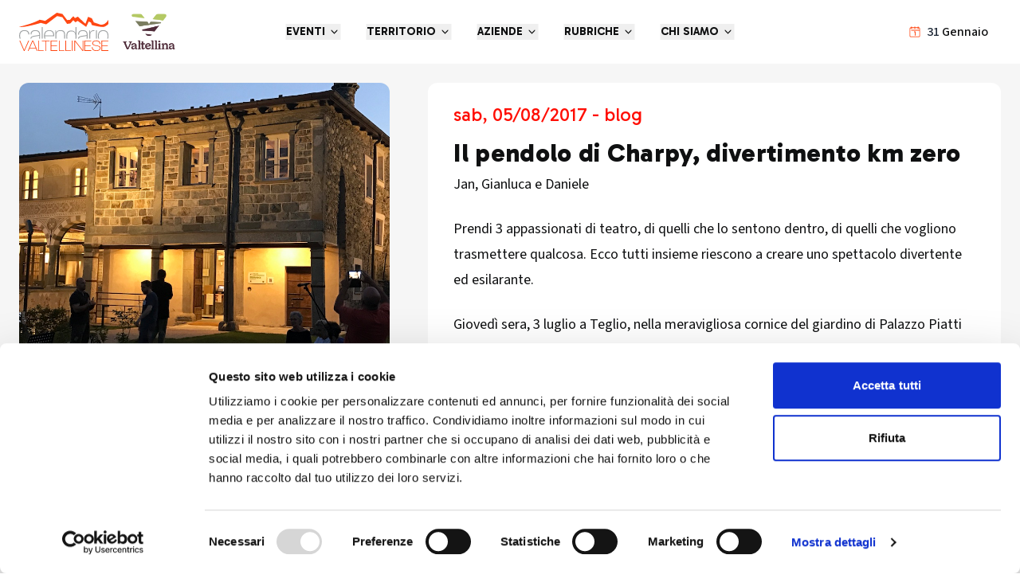

--- FILE ---
content_type: text/html; charset=UTF-8
request_url: https://www.calendariovaltellinese.com/blog/il-pendolo-di-charpy-divertimento-km-zero
body_size: 15251
content:
<!DOCTYPE html>
<html class="">
<head>
    <meta charset="UTF-8">
    <meta name="viewport" content="initial-scale=1;">
        <meta property="fb:app_id" content="123456789012345"/>
    <meta property="og:title" content="Il pendolo di Charpy, divertimento km zero a Teglio per una serata di teatro"/>
    <meta property="og:type" content="article"/>
    <meta property="og:description" content="Giovedì sera, 3 luglio a Teglio, nella meravigliosa cornice del giardino di Palazzo Piatti Reghenzani il trio BPM ha saputo intrattenere per un’ora e mezza, il numeroso pubblico accomodato sulle panchine, sulle sedie e sul prato. Io ero tra la gente ed ec">
    <meta property="og:article:published_time" content="2017-08-05">
    <meta property="og:url" content="https://calendariovaltellinese.com/blog/il-pendolo-di-charpy-divertimento-km-zero"/>
    <meta property="og:image" content="https://admin.calendariovaltellinese.com/uploads/articles/IMG_4022.JPG"/>
    <link rel="icon" type="image/png" href="/favicon-v2-96x96.png" sizes="96x96" />
    <link rel="icon" type="image/svg+xml" href="/favicon-v2.svg" />
    <link rel="shortcut icon" href="/favicon-v2.ico" />
    <link rel="apple-touch-icon" sizes="180x180" href="/apple-touch-icon.png" />
    <meta name="apple-mobile-web-app-title" content="Calendario Valtellinese" />
    <link rel="manifest" href="/site.webmanifest" />
    <link rel="canonical" href="">
    <title>Il pendolo di Charpy, divertimento km zero a Teglio per una serata di teatro</title>
    <meta name="description" content="Giovedì sera, 3 luglio a Teglio, nella meravigliosa cornice del giardino di Palazzo Piatti Reghenzani il trio BPM ha saputo intrattenere per un’ora e mezza, il numeroso pubblico accomodato sulle panchine, sulle sedie e sul prato. Io ero tra la gente ed ec">
        
    <!-- Google Tag Manager -->
    <script>(function(w,d,s,l,i){w[l]=w[l]||[];w[l].push({'gtm.start':
                new Date().getTime(),event:'gtm.js'});var f=d.getElementsByTagName(s)[0],
            j=d.createElement(s),dl=l!='dataLayer'?'&l='+l:'';j.async=true;j.src=
            'https://www.googletagmanager.com/gtm.js?id='+i+dl;f.parentNode.insertBefore(j,f);
        })(window,document,'script','dataLayer','GTM-P5LCPZD');</script>
    <!-- End Google Tag Manager -->

            
<link rel="stylesheet" href="/assets/vendor/swiper/swiper-75465467a92686a2bba49581b05858c9.css">
<link rel="stylesheet" href="/assets/vendor/swiper/modules/navigation-e74e82dab79a97cf841916ddffb6595c.css">
<link rel="stylesheet" href="/assets/vendor/swiper/modules/pagination-0c6c08f650c3a82cbeea53fb33e9bae2.css">
<link rel="stylesheet" href="/assets/vendor/@fancyapps/ui/dist/fancybox/fancybox-4ce90afa75a0d67a1d4d049258d8b42f.css">
<link rel="stylesheet" href="/assets/styles/app-65a71188c744595b9b2ca174b5888ce0.css">
<script type="importmap" data-turbo-track="reload">
{
    "imports": {
        "app": "/assets/app-bda181017532388cba996660480a4e95.js",
        "/assets/bootstrap.js": "/assets/bootstrap-c423b8bbc1f9cae218c105ca8ca9f767.js",
        "swiper": "/assets/vendor/swiper/swiper.index-2ee6e253f102696dcdd06c96c3555cca.js",
        "swiper/modules": "/assets/vendor/swiper/modules-8bdbd4e1431aa4908e44f75eaf2372fc.js",
        "swiper/swiper.css": "data:application/javascript,",
        "swiper/modules/navigation.css": "data:application/javascript,",
        "swiper/modules/pagination.css": "data:application/javascript,",
        "/assets/lib/searchSuggestions.js": "/assets/lib/searchSuggestions-adf5e32e95de2ffd60fb44bde23bc3e7.js",
        "/assets/lib/DropdownAutocomplete.js": "/assets/lib/DropdownAutocomplete-9bec009e0ceb451d4a84d8c3019a9f71.js",
        "@fancyapps/ui": "/assets/vendor/@fancyapps/ui/ui.index-c3f4b1a671cbbd3da4217abee7fc7e9c.js",
        "@fancyapps/ui/dist/fancybox/fancybox.css": "data:application/javascript,",
        "/assets/styles/app.css": "data:application/javascript,",
        "flowbite": "/assets/vendor/flowbite/flowbite.index-151cb8d7657ce8a54caacf1b88cd0ed2.js",
        "flowbite-datepicker": "/assets/vendor/flowbite-datepicker/flowbite-datepicker.index-61e87965dafd5797f47a9641b85bc61c.js",
        "flowbite-datepicker/js/i18n/locales/it.js": "/assets/vendor/flowbite-datepicker/js/i18n/locales/it-95e5a7226a4e36a48151eeb00c12f8ec.js",
        "/assets/lib/utils.js": "/assets/lib/utils-ae59b562da2bd0ee06a741a1d00fcd6c.js",
        "/assets/ModalManager.js": "/assets/ModalManager-28f2a96bea83db689df1de870bddd044.js",
        "@symfony/stimulus-bundle": "/assets/@symfony/stimulus-bundle/loader-870999a02e9fc147c034d522826ea70d.js",
        "@hotwired/stimulus": "/assets/vendor/@hotwired/stimulus/stimulus.index-a141b105386da8c0722a2f8c16eabbbe.js",
        "/assets/@symfony/stimulus-bundle/controllers.js": "/assets/@symfony/stimulus-bundle/controllers-9d42643c079ab11f27a3a9614f81cc2f.js",
        "/assets/@symfony/ux-turbo/turbo_controller.js": "/assets/@symfony/ux-turbo/turbo_controller-ce5e32dafdec0b7752f02e3e2cb25751.js",
        "/assets/controllers/hello_controller.js": "/assets/controllers/hello_controller-55882fcad241d2bea50276ea485583bc.js",
        "@hotwired/turbo": "/assets/vendor/@hotwired/turbo/turbo.index-810f44ef1a202a441e4866b7a4c72d11.js",
        "@popperjs/core": "/assets/vendor/@popperjs/core/core.index-644d3145fb9a988a73db5b102874629c.js",
        "flowbite/dist/flowbite.min.css": "data:application/javascript,document.head.appendChild%28Object.assign%28document.createElement%28%22link%22%29%2C%7Brel%3A%22stylesheet%22%2Chref%3A%22%2Fassets%2Fvendor%2Fflowbite%2Fdist%2Fflowbite.min-31c025f9f6772a66d5fcc61a3e76c101.css%22%7D%29%29"
    }
}
</script>
<!-- ES Module Shims: Import maps polyfill for modules browsers without import maps support -->
<script async src="https://ga.jspm.io/npm:es-module-shims@1.10.0/dist/es-module-shims.js" data-turbo-track="reload"></script>
<link rel="modulepreload" href="/assets/app-bda181017532388cba996660480a4e95.js">
<link rel="modulepreload" href="/assets/bootstrap-c423b8bbc1f9cae218c105ca8ca9f767.js">
<link rel="modulepreload" href="/assets/vendor/swiper/swiper.index-2ee6e253f102696dcdd06c96c3555cca.js">
<link rel="modulepreload" href="/assets/vendor/swiper/modules-8bdbd4e1431aa4908e44f75eaf2372fc.js">
<link rel="modulepreload" href="/assets/lib/searchSuggestions-adf5e32e95de2ffd60fb44bde23bc3e7.js">
<link rel="modulepreload" href="/assets/lib/DropdownAutocomplete-9bec009e0ceb451d4a84d8c3019a9f71.js">
<link rel="modulepreload" href="/assets/vendor/@fancyapps/ui/ui.index-c3f4b1a671cbbd3da4217abee7fc7e9c.js">
<link rel="modulepreload" href="/assets/vendor/flowbite/flowbite.index-151cb8d7657ce8a54caacf1b88cd0ed2.js">
<link rel="modulepreload" href="/assets/vendor/flowbite-datepicker/flowbite-datepicker.index-61e87965dafd5797f47a9641b85bc61c.js">
<link rel="modulepreload" href="/assets/vendor/flowbite-datepicker/js/i18n/locales/it-95e5a7226a4e36a48151eeb00c12f8ec.js">
<link rel="modulepreload" href="/assets/lib/utils-ae59b562da2bd0ee06a741a1d00fcd6c.js">
<link rel="modulepreload" href="/assets/ModalManager-28f2a96bea83db689df1de870bddd044.js">
<link rel="modulepreload" href="/assets/@symfony/stimulus-bundle/loader-870999a02e9fc147c034d522826ea70d.js">
<link rel="modulepreload" href="/assets/vendor/@hotwired/stimulus/stimulus.index-a141b105386da8c0722a2f8c16eabbbe.js">
<link rel="modulepreload" href="/assets/@symfony/stimulus-bundle/controllers-9d42643c079ab11f27a3a9614f81cc2f.js">
<link rel="modulepreload" href="/assets/@symfony/ux-turbo/turbo_controller-ce5e32dafdec0b7752f02e3e2cb25751.js">
<link rel="modulepreload" href="/assets/controllers/hello_controller-55882fcad241d2bea50276ea485583bc.js">
<link rel="modulepreload" href="/assets/vendor/@hotwired/turbo/turbo.index-810f44ef1a202a441e4866b7a4c72d11.js">
<script type="module" data-turbo-track="reload">import 'app';</script>
        <script>

            document.addEventListener("DOMContentLoaded", () => {
                const searchBox = document.getElementById('home_search_container');
                const overlay = document.querySelector(".overlay");
                if(searchBox){
                    let latestScrollY = 0;
                    let ticking = false;

                    function onScroll() {
                        latestScrollY = window.scrollY;
                        requestTick();
                    }

                    function requestTick() {
                        if (!ticking) {
                            requestAnimationFrame(updateParallax);
                            ticking = true;
                        }
                    }

                    function updateParallax() {
                        // Muove lo sfondo alla metà della velocità dello scroll
                        searchBox.style.transform = `translate(-50%, calc(-50% - ${scrollY * 0.5}px))`;
                        // overlay.style.transform = `translateY(${scrollY * 0.8}px)`;
                        ticking = false;
                    }

                    window.addEventListener('scroll', onScroll);
                }
            });


        </script>
    </head>
<body data-turbo="false" class=" pt-[80px]">
<noscript><iframe src="https://www.googletagmanager.com/ns.html?id=GTM-P5LCPZD"
                  height="0" width="0" style="display:none;visibility:hidden"></iframe></noscript>
<!-- End Google Tag Manager (noscript) -->
    <nav class="bg-white border-gray-200 fixed z-[99999999] left-0 w-full top-0">
    <div class="w-full max-w-screen-2xl px-3 lg:px-6 flex flex-wrap items-center justify-between mx-auto p-4">
        <div class="flex items-center">
            <a href="/" class="me-4 flex items-center space-x-3 rtl:space-x-reverse">
                <img src="/assets/images/logo-full-1cc6d3cee4c9bd64f8e040b22269b681.svg" class="h-12" alt="Calendario Valtellinese Logo" />
            </a>
            <a href="/" class="flex items-center space-x-3 rtl:space-x-reverse">
                <img src="/assets/images/logo-valtellina-4a79aba27ba39752d09245344ff169f9.png" class="h-12" alt="Marchio Valtellina - Calendario Valtellinese" />
            </a>
        </div>

        <div class="flex lg:order-2 items-center space-x-3 lg:space-x-0 rtl:space-x-reverse">
            <div class="hidden lg:inline-flex me-4">
                <div class="curDate flex items-center">
    <svg width="36" height="37" viewBox="0 0 36 37" fill="#ff4713" class="w-[14px] h-[14px] me-2" aria-hidden="true"><g clip-path="url(#clip0_4310_774)"><path d="M30.375 3.3125V1.90625C30.375 1.13281 29.7422 0.5 28.9688 0.5C28.1953 0.5 27.5625 1.13281 27.5625 1.90625V3.3125H19.4062V1.90625C19.4062 1.13281 18.7734 0.5 18 0.5C17.2266 0.5 16.5938 1.13281 16.5938 1.90625V3.3125H8.4375V1.90625C8.4375 1.13281 7.80469 0.5 7.03125 0.5C6.25781 0.5 5.625 1.13281 5.625 1.90625V3.3125C2.52422 3.3125 0 5.83672 0 8.9375V30.875C0 33.9758 2.52422 36.5 5.625 36.5H30.375C33.4758 36.5 36 33.9758 36 30.875V8.9375C36 5.83672 33.4758 3.3125 30.375 3.3125ZM33.1875 11.75H7.03125C6.25781 11.75 5.625 12.3828 5.625 13.1562C5.625 13.9297 6.25781 14.5625 7.03125 14.5625H33.1875V30.875C33.1875 32.4289 31.9289 33.6875 30.375 33.6875H5.625C4.07109 33.6875 2.8125 32.4289 2.8125 30.875V8.9375C2.8125 7.38359 4.07109 6.125 5.625 6.125V7.53125C5.625 8.30469 6.25781 8.9375 7.03125 8.9375C7.80469 8.9375 8.4375 8.30469 8.4375 7.53125V6.125H16.5938V7.53125C16.5938 8.30469 17.2266 8.9375 18 8.9375C18.7734 8.9375 19.4062 8.30469 19.4062 7.53125V6.125H27.5625V7.53125C27.5625 8.30469 28.1953 8.9375 28.9688 8.9375C29.7422 8.9375 30.375 8.30469 30.375 7.53125V6.125C31.9289 6.125 33.1875 7.38359 33.1875 8.9375V11.75Z"></path><path d="M16.5938 19.9062H18V29.75C18 30.5234 18.6328 31.1562 19.4062 31.1562C20.1797 31.1562 20.8125 30.5234 20.8125 29.75V18.5C20.8125 17.7266 20.1797 17.0938 19.4062 17.0938H16.5938C15.8203 17.0938 15.1875 17.7266 15.1875 18.5C15.1875 19.2734 15.8203 19.9062 16.5938 19.9062Z"></path></g><defs><clipPath id="clip0_4310_774"><rect width="36" height="36" fill="white" transform="translate(0 0.5)"></rect></clipPath></defs></svg>
    <span class="font-medium text-gray-800 leading-none mb-0" id="giorno"></span>&nbsp;
    <span class="font-medium capitalize leading-none m-0" id="meseAnno"></span>
</div>
<script>
    function aggiornaData() {
        const oggi = new Date();

        // Formattazione della data in italiano
        const opzioni = { weekday: 'long', year: 'numeric', month: 'long', day: 'numeric' };
        const dataItaliana = oggi.toLocaleDateString('it-IT', opzioni);

        // Estrazione delle parti della data
        const giorno = oggi.getDate();
        const mese = oggi.toLocaleString('it-IT', { month: 'long' });
        const anno = oggi.getFullYear();
        // const giornoSettimana = oggi.toLocaleString('it-IT', { weekday: 'long' });

        // Formattazione dell'orario
        const ore = oggi.getHours().toString().padStart(2, '0');
        const minuti = oggi.getMinutes().toString().padStart(2, '0');
        const secondi = oggi.getSeconds().toString().padStart(2, '0');

        // Aggiornamento degli elementi HTML
        document.getElementById('giorno').textContent = giorno;
        document.getElementById('meseAnno').textContent = `${mese}`;
        // document.getElementById('giornoSettimana').textContent = giornoSettimana.charAt(0).toUpperCase() + giornoSettimana.slice(1);
    }


    document.querySelector(".curDate").addEventListener("click", function(){
        var today = new Date();
        var day = today.getDate();
        var month = today.toLocaleString("it-IT", {month: 'long'});
       window.location.href = "/accadde-oggi/"+day+"-"+month;
    });


    aggiornaData();
</script>

            </div>
            <button id="open-nav-menu" data-collapse-toggle="navbar-cta" type="button" class="inline-flex items-center p-2 w-10 h-10 justify-center text-sm text-gray-500 rounded-lg lg:hidden hover:bg-gray-100 focus:outline-none focus:ring-2 focus:ring-gray-200 dark:text-gray-400 dark:hover:bg-gray-700 dark:focus:ring-gray-600" aria-controls="navbar-cta" aria-expanded="false">
                <span class="sr-only">Open main menu</span>
                <svg width="36" height="36" viewBox="0 0 36 36" fill="currentColor" aria-hidden="true"><path d="M8.56758 26.9086H2.29922C1.0582 26.9086 0.0527344 25.9031 0.0527344 24.6621C0.0527344 23.4211 1.0582 22.4156 2.29922 22.4156H8.56758C9.80859 22.4156 10.8141 23.4211 10.8141 24.6621C10.8141 25.9031 9.80859 26.9086 8.56758 26.9086Z"></path><path d="M10.9336 16.8328H2.29922C1.0582 16.8328 0.0527344 15.8273 0.0527344 14.5863C0.0527344 13.3453 1.0582 12.3398 2.29922 12.3398H10.9336C12.1746 12.3398 13.1801 13.3453 13.1801 14.5863C13.1801 15.8273 12.1746 16.8328 10.9336 16.8328Z"></path><path d="M33.7535 6.75704H2.29922C1.0582 6.75704 0.0527344 5.75157 0.0527344 4.51055C0.0527344 3.26954 1.0582 2.26407 2.29922 2.26407H33.7535C34.9945 2.26407 36 3.26954 36 4.51055C36 5.75157 34.9945 6.75704 33.7535 6.75704Z"></path><path d="M35.659 31.6442L30.3011 26.0719C31.6722 24.4301 32.4281 22.3488 32.4281 20.2078C32.4281 15.1594 28.3183 11.0496 23.2699 11.0496C18.2215 11.0496 14.1117 15.1594 14.1117 20.2078C14.1117 25.2563 18.2215 29.3801 23.2699 29.366C27.1054 29.3555 28.4941 27.7242 28.4941 27.7242L33.8906 33.3387C34.1226 33.5813 34.439 33.7149 34.773 33.7149C35.107 33.7149 35.3918 33.5918 35.6203 33.3738C36.1054 32.9063 36.123 32.1293 35.6554 31.6406H35.659V31.6442ZM29.9812 20.2078C29.9812 23.9063 26.9719 26.9156 23.2734 26.9156C19.575 26.9156 16.5656 23.9063 16.5656 20.2078C16.5656 16.5094 19.575 13.5 23.2734 13.5C26.9719 13.5 29.9812 16.5094 29.9812 20.2078Z"></path></svg>
            </button>
        </div>
        <div class="items-center justify-between hidden z-50 top-0 lg:top-auto left-0 lg:left-auto bg-primary-500 lg:bg-transparent fixed lg:static h-screen w-full lg:flex lg:w-auto lg:h-auto lg:order-1" id="navbar-cta">
            <div class="flex justify-between lg:hidden p-4">
                <a href="/" class="flex items-center space-x-3 rtl:space-x-reverse">
                    <img src="/assets/images/logo-white-7e97d28520c52243b9a6566ce1d2a328.svg" class="h-12" alt="Calendario Valtellinese Logo" />
                </a>
                <button id="close-nav-menu" type="button" class="inline-flex items-center p-2 w-10 h-10 justify-center text-sm text-white rounded-lg focus:outline-none focus:ring-2 focus:ring-gray-200 dark:text-gray-400 dark:hover:bg-gray-700 dark:focus:ring-gray-600" aria-controls="navbar-cta" aria-expanded="false">
                    <span class="sr-only">Chiudi</span>
                    <svg width="36" height="36" viewBox="0 0 36 36" fill="currentColor" aria-hidden="true"><path d="M8.21521 6.04141C7.63862 6.04158 7.08572 6.27074 6.67809 6.6785C6.27045 7.08625 6.04145 7.63919 6.04145 8.21575C6.04145 8.7923 6.27045 9.34525 6.67809 9.75299L14.9253 18.0003L6.67809 26.2474C6.27037 26.6551 6.04132 27.2081 6.04132 27.7848C6.04132 28.3614 6.27037 28.9144 6.67809 29.3221C7.08584 29.7298 7.6388 29.9588 8.21536 29.9588C8.79193 29.9588 9.34489 29.7298 9.75264 29.3221L18.0002 21.0748L26.2473 29.3221C26.6551 29.7298 27.208 29.9588 27.7846 29.9588C28.3612 29.9588 28.9142 29.7298 29.3219 29.3221C29.7296 28.9144 29.9587 28.3614 29.9587 27.7848C29.9587 27.2081 29.7296 26.6551 29.3219 26.2474L21.0746 18.0003L29.3219 9.75299C29.7295 9.34525 29.9585 8.7923 29.9585 8.21575C29.9585 7.63919 29.7295 7.08625 29.3219 6.6785C28.9143 6.27074 28.3614 6.04158 27.7848 6.04141C27.4992 6.04145 27.2165 6.09773 26.9527 6.20704C26.6889 6.31636 26.4492 6.47656 26.2473 6.6785L18.0002 14.9258L9.75264 6.6785C9.55076 6.47656 9.31108 6.31636 9.04729 6.20705C8.7835 6.09774 8.50075 6.04145 8.21521 6.04141Z"></path></svg>
                </button>
            </div>

            <ul class="flex flex-col items-center font-medium p-4 lg:p-0 mt-4 gap-y-4 rounded-lg bg-transparent lg:space-x-8 rtl:space-x-reverse lg:flex-row lg:mt-0 lg:bg-white lg:margin-auto lg:absolute lg:left-1/2 lg:-translate-x-1/2">
                <li class="lg:hidden">
                    <a href="/" id="toggle_search_mobile" class="bg-white h-[48px] px-[16px] border-2 w-auto m-auto text-center justify-center border-red-200 rounded-[24px] flex items-center font-title text-[18px] font-normal">Ricerca <svg width="36" height="37" viewBox="0 0 36 37" fill="currentColor" class="ms-8 h-5 w-5" aria-hidden="true"><g clip-path="url(#clip0_4310_850)"><path d="M34.8498 33.2903L26.2818 24.3791C28.4848 21.7603 29.6918 18.4652 29.6918 15.035C29.6918 7.02052 23.1713 0.5 15.1568 0.5C7.14235 0.5 0.621826 7.02052 0.621826 15.035C0.621826 23.0495 7.14235 29.57 15.1568 29.57C18.1656 29.57 21.0327 28.6625 23.4841 26.9398L32.1172 35.9186C32.4781 36.2934 32.9634 36.5 33.4835 36.5C33.9758 36.5 34.4428 36.3123 34.7974 35.9711C35.5507 35.2462 35.5747 34.0442 34.8498 33.2903ZM15.1568 4.29174C21.0808 4.29174 25.9001 9.11103 25.9001 15.035C25.9001 20.9589 21.0808 25.7782 15.1568 25.7782C9.23286 25.7782 4.41356 20.9589 4.41356 15.035C4.41356 9.11103 9.23286 4.29174 15.1568 4.29174Z"></path></g><defs><clipPath id="clip0_4310_850"><rect width="36" height="36" fill="white" transform="translate(0 0.5)"></rect></clipPath></defs></svg></a>
                </li>
                <li class="lg:!ml-0">
                    <button id="dropdownEventsButton" data-dropdown-toggle="dropdownEvents" class="flex items-center font-title font-bold text-[22px] lg:text-sm uppercase py-2 px-3 lg:p-0 text-white lg:text-gray-900 lg:hover:text-primary-900 ml-4 lg:ml-0">
                        Eventi
                        <svg class="w-4 h-4 ml-1" aria-hidden="true" fill="currentColor" viewBox="0 0 20 20">
                            <path fill-rule="evenodd" d="M5.23 7.21a.75.75 0 011.06.02L10 11.293l3.71-4.06a.75.75 0 111.1 1.02l-4.25 4.65a.75.75 0 01-1.1 0l-4.25-4.65a.75.75 0 01.02-1.06z" clip-rule="evenodd"></path>
                        </svg>
                    </button>
                    <div id="dropdownEvents" class="hidden z-10 absolute bg-white divide-y divide-gray-100 rounded-lg shadow lg:w-44 mt-2">
                        <ul class="py-2 text-[20px] uppercase lg:text-sm text-gray-700" aria-labelledby="dropdownEventsButton">
                            <li>
                                <a href="/eventi" class="block px-4 py-2 hover:bg-gray-100">Tutti gli eventi</a>
                            </li>
                            <li>
                                <a href="/home-landing" class="block px-4 py-2 hover:bg-gray-100">Promuovi il tuo evento</a>
                            </li>
                        </ul>
                    </div>
                </li>
                <li>
                    <button id="dropdownTerritoryButton" data-dropdown-toggle="dropdownTerritory" class="flex items-center font-title font-bold text-[22px] lg:text-sm uppercase py-2 px-3 lg:p-0 text-white lg:text-gray-900 lg:hover:text-primary-900 ml-4 lg:ml-0">
                        Territorio
                        <svg class="w-4 h-4 ml-1" aria-hidden="true" fill="currentColor" viewBox="0 0 20 20">
                            <path fill-rule="evenodd" d="M5.23 7.21a.75.75 0 011.06.02L10 11.293l3.71-4.06a.75.75 0 111.1 1.02l-4.25 4.65a.75.75 0 01-1.1 0l-4.25-4.65a.75.75 0 01.02-1.06z" clip-rule="evenodd"></path>
                        </svg>
                    </button>
                    <div id="dropdownTerritory" class="hidden z-10 absolute bg-white divide-y divide-gray-100 rounded-lg shadow lg:w-44 mt-2">
                        <ul class="py-2 text-[20px] uppercase lg:text-sm text-gray-700" aria-labelledby="dropdownTerritoryButton">
                            <li>
                                <a href="/territorio" class="block px-4 py-2 hover:bg-gray-100">Comuni della Valtellina</a>
                            </li>
                            <li>
                                <a href="/territorio/valposchiavo" class="block px-4 py-2 hover:bg-gray-100">Valposchiavo</a>
                            </li>
                            <li>
                                <a href="/da-visitare" class="block px-4 py-2 hover:bg-gray-100">Luoghi da visitare</a>
                            </li>
                        </ul>
                    </div>
                </li>
                <li>
                    <button id="dropdownCompanyButton" data-dropdown-toggle="dropdownCompany" class="flex items-center font-title font-bold text-[22px] lg:text-sm uppercase py-2 px-3 lg:p-0 text-white lg:text-gray-900 lg:hover:text-primary-900 ml-4 lg:ml-0">
                        Aziende
                        <svg class="w-4 h-4 ml-1" aria-hidden="true" fill="currentColor" viewBox="0 0 20 20">
                            <path fill-rule="evenodd" d="M5.23 7.21a.75.75 0 011.06.02L10 11.293l3.71-4.06a.75.75 0 111.1 1.02l-4.25 4.65a.75.75 0 01-1.1 0l-4.25-4.65a.75.75 0 01.02-1.06z" clip-rule="evenodd"></path>
                        </svg>
                    </button>
                    <div id="dropdownCompany" class="hidden z-10 absolute bg-white divide-y divide-gray-100 rounded-lg shadow lg:w-44 mt-2">
                        <ul class="py-2 text-[20px] uppercase lg:text-sm text-gray-700" aria-labelledby="dropdownTerritoryButton">
                            <li>
                                <a href="/aziende" class="block px-4 py-2 hover:bg-gray-100">Aziende partner</a>
                            </li>
                            <li>
                                <a href="/diventa-partner" class="block px-4 py-2 hover:bg-gray-100">Diventa partner</a>
                            </li>
                        </ul>
                    </div>
                </li>
                <li>
                    <button id="dropdownArticlesButton" data-dropdown-toggle="dropdownArticles" class="flex items-center font-title font-bold text-[22px] lg:text-sm uppercase py-2 px-3 lg:p-0 text-white lg:text-gray-900 lg:hover:text-primary-900 ml-4 lg:ml-0">
                        Rubriche
                        <svg class="w-4 h-4 ml-1" aria-hidden="true" fill="currentColor" viewBox="0 0 20 20">
                            <path fill-rule="evenodd" d="M5.23 7.21a.75.75 0 011.06.02L10 11.293l3.71-4.06a.75.75 0 111.1 1.02l-4.25 4.65a.75.75 0 01-1.1 0l-4.25-4.65a.75.75 0 01.02-1.06z" clip-rule="evenodd"></path>
                        </svg>
                    </button>
                    <div id="dropdownArticles" class="hidden z-10 absolute bg-white divide-y divide-gray-100 rounded-lg shadow lg:w-44 mt-2">
                        <ul class="py-2 text-[20px] uppercase lg:text-sm text-gray-700" aria-labelledby="dropdownArticlesButton">
                            <li>
                                <a href="/blog" class="block px-4 py-2 hover:bg-gray-100">Blog</a>
                            </li>
                            <li>
                                <a href="/blog#utilita" class="block px-4 py-2 hover:bg-gray-100">Utilità</a>
                            </li>
                            <li>
                                <a href="/blog#news" class="block px-4 py-2 hover:bg-gray-100">News</a>
                            </li>
                            <li>
                                <a href="/blog#curiosita" class="block px-4 py-2 hover:bg-gray-100">Curiosità</a>
                            </li>
                            <li>
                                <a href="/ricette" class="block px-4 py-2 hover:bg-gray-100">Ricette</a>
                            </li>
                            <li>
                                <a href="/blog/categoria/necrologi-sof-sondrio-calendario-valtellinese" class="block px-4 py-2 hover:bg-gray-100">Necrologi</a>
                            </li>
                        </ul>
                    </div>
                </li>
                <li>
                    <button id="dropdownAboutButton" data-dropdown-toggle="dropdownAbout" class="flex items-center font-title font-bold text-[22px] lg:text-sm uppercase py-2 px-3 lg:p-0 text-white lg:text-gray-900 lg:hover:text-primary-900 ml-4 lg:ml-0">
                        Chi siamo
                        <svg class="w-4 h-4 ml-1" aria-hidden="true" fill="currentColor" viewBox="0 0 20 20">
                            <path fill-rule="evenodd" d="M5.23 7.21a.75.75 0 011.06.02L10 11.293l3.71-4.06a.75.75 0 111.1 1.02l-4.25 4.65a.75.75 0 01-1.1 0l-4.25-4.65a.75.75 0 01.02-1.06z" clip-rule="evenodd"></path>
                        </svg>
                    </button>
                    <div id="dropdownAbout" class="hidden z-10 absolute bg-white divide-y divide-gray-100 rounded-lg shadow lg:w-44 mt-2">
                        <ul class="py-2 text-[20px] uppercase lg:text-sm text-gray-700" aria-labelledby="dropdownAboutButton">
                            <li>
                                <a href="/chi-siamo" class="block px-4 py-2 hover:bg-gray-100">Chi siamo</a>
                            </li>
                            <li>
                                <a href="/contatti" class="block px-4 py-2 hover:bg-gray-100">Contatti</a>
                            </li>
                        </ul>
                    </div>
                </li>


            </ul>
        </div>
    </div>
</nav>

                 
    <section class="bg-gray-100">
        <div class="container max-w-screen-xl m-auto px-3 md:px-6 py-12">

            <nav class="md:flex hidden items-center space-x-2 text-read font-medium text-gray-600"
                 aria-label="Breadcrumb">
                <!-- Freccia indietro -->
                <a href="/blog" class="flex items-center text-primary-500 hover:underline">
                    <svg class="w-4 h-4 mr-1" fill="none" stroke="currentColor" stroke-width="2"
                         viewBox="0 0 24 24" xmlns="http://www.w3.org/2000/svg">
                        <path stroke-linecap="round" stroke-linejoin="round" d="M15 19l-7-7 7-7"></path>
                    </svg>
                    Torna indietro
                </a>
            </nav>

            <div class="flex flex-col md:hidden">
                <h1 class="title-2 mb-2 mt-4">Il pendolo di Charpy, divertimento km zero</h1>
                <h2 class="text-2xl text-primary-900 font-regular">sab, 05/08/2017
                    - blog</h2>
            </div>
            <div class="grid grid-cols-12 items-start">
                <div class="col-span-full md:col-span-5 md:sticky md:top-[80px] xl:pe-12 md:pe-8 pe-0 pt-6">
                    <img src="https://admin.calendariovaltellinese.com/uploads/articles/IMG_4022.JPG" alt="" class="object-cover w-full h-auto md:max-h-[80vh] rounded-xl">
                </div>
                <div class="mt-6 col-span-full md:col-span-7 px-3 md:px-8 py-6 flex flex-col gap-y-4 rounded-xl bg-white">
                    <div class="hidden md:flex flex-col">
                        <h2 class="text-2xl text-primary-900 font-regular">sab, 05/08/2017
                            - blog</h2>
                        <h1 class="title-2 mb-2 mt-4">Il pendolo di Charpy, divertimento km zero</h1>
                    </div>

                    <div class="text-read"><p>Jan, Gianluca e Daniele</p>

<p>Prendi 3 appassionati di teatro, di quelli che lo sentono dentro, di quelli che vogliono trasmettere qualcosa. Ecco tutti insieme riescono a creare uno spettacolo divertente ed esilarante.</p>

<p>Gioved&igrave; sera, 3 luglio a Teglio, nella meravigliosa cornice del giardino di Palazzo Piatti Reghenzani hanno saputo intrattenere per un&rsquo;ora e mezza, il numeroso pubblico accomodato sulle panchine, sulle sedie e sul prato.</p>

<p>Una location perfetta visto il caldo clima estivo. L&rsquo;aria fresca di Teglio, il cielo limpido, la luna che osservava dall&rsquo;alto hanno reso la serata perfetta.</p>

<p>Una scenografia molto semplice che rappresentava l&rsquo;abitazione, ovvero l&rsquo;appartamento dei 3.</p>

<p>Il proprietario Alberto e i coinquilini acquisiti Filippo ed Edoardo.</p>

<p>La storia divertente si svolge proprio tra la conoscenza di persone totalmente diverse tra loro, la convivenza a volte non troppo facile, un risvolto che si presume drammatico e che invece si conclude con un lieto fine.</p>

<p>Tanti sketch semplici ma divertenti che hanno fatto sorridere, anzi proprio ridere, adulti e bambini presenti tra il pubblico.</p>

<p>L&rsquo;esperienza di<strong> Gianluca Moiser</strong>, famoso e apprezzato regista di <strong>Gente Assurda</strong>, l&rsquo;estro di <strong>Daniele Pellegrini</strong> e la mimica e le espressioni coinvolgenti di <strong>Jan </strong><strong>Bure&scaron;</strong></p>

<p>hanno dato vita al pendolo di Charpy, segreto svelato solo nell&rsquo;ultima parte della commedia.</p>

<p>Lo spettacolo &egrave; stato anche motivo di parlare di un termine molto usato&nbsp;ultimamente nel linguaggio comune, ovvero la&nbsp;resilienza:&nbsp;la capacit&agrave; di far fronte in maniera positiva a eventi traumatici, di riorganizzare positivamente la propria vita.</p>

<p>La convivenza &quot;forzata&quot; di Alberto, Filippo ed Edoardo ne &egrave; stata la dimostrazione. Un messaggio posivito per chi &egrave; riuscito a coglierne l&#39;essenza.</p>

<p><strong>Il pendolo di Charpy</strong> &egrave; la dimostrazione che per fare teatro non servono grandi palcoscenici, serve solo tanta passione e impegno. I risultati poi arrivano e vengono apprezzati.</p>

<p>Era la prima volta che li vedevo all&rsquo;opera insieme, ho osservato attentamente, ho ascoltato e devo dire che la spontaneit&agrave; della recitazione &egrave; la cosa che pi&ugrave; mi ha colpito e mi &egrave; piaciuta.</p>

<p>Non sono esperta di teatro quindi lungi da me dare giudizi, ma so solo che quando c&rsquo;&egrave; troppa recitazione e traspare, la cosa non mi piace, anzi mi annoia.</p>

<p>Non &egrave; il caso del trio <strong>Bure&scaron;</strong>, <strong>Pellegrini,</strong> <strong>Moiser </strong>in arte <a href="mailto:https://www.facebook.com/bpm4ever/">BPM</a> che si trova anche su <a href="mailto:https://www.facebook.com/bpm4ever/">FB</a> (assolutamente da seguire per conoscere anche un personaggio molto Figlio dei fiori: Floriano), che ha saputo recitare con una spontaneit&agrave; davvero spettacolare.</p>

<p><a href="https://www.facebook.com/hangingrockband/?rc=p">The Hanging Rock Band</a> ha accompagnato la serata con musica dal vivo, come un vero Teatro che si rispetti. Molto bravi ed apprezzati.</p>

<p>Lo spettacolo faceva parte della rassegna <strong>Teglio Teatro Festival Valtellina</strong> che ogni anno viene riproposto con sempre pi&ugrave; rappresentazioni che toccano diverse localit&agrave; della Valtellina.</p>

<p>Insomma una serata diversa dal solito dove ho potuto assistere alla performance di artisti km zero che hanno saputo essere all&rsquo;altezza della situazione.</p>

<p>Gli applausi non sono mancati e se li sono meritati tutti.</p>

<p>Presto ci saranno le repliche del pendolo di Charpy e vi consiglio vivamente di andarlo a vedere perch&eacute; merita, come meritano di avere successo questi personaggi che hanno nel sangue la passione per la recitazione e il teatro.</p>

<p>Evviva il teatro, evviva la voglia di mettersi in gioco dal vivo e la voglia di coinvolgere il pubblico.</p>

<p>Se vuoi promuovere i tuoi eventi a 360&deg; su Calendario Valtellinese scrivi una mail a&nbsp;<a href="mailto:edi@calendariovaltellinese.com">edi@calendariovaltellinese.com</a>&nbsp;oppure chiama al 393 0806066 e ti sveler&ograve; tanti segreti</p></div>
                    <div class="flex gap-3 mt-4">
                                                                                                    <div class="badge rounded-[10px] bg-white p-2 flex items-center flex-wrap cursor-pointer hover:-translate-y-1 hover:shadow-md transition-all whitespace-nowrap">
    <span class="text-base leading-none font-medium me-2">blog</span>
    <svg width="36" height="36" viewBox="0 0 36 36" fill="currentColor" class="fill-theme-green w-4 h-4 me-1" aria-hidden="true"><path d="M29.8125 8.57398L4.56826 33.8183C4.25178 34.1348 3.82255 34.3125 3.37498 34.3125C2.92742 34.3125 2.49818 34.1348 2.18171 33.8183C1.86523 33.5018 1.68744 33.0726 1.68744 32.625C1.68744 32.1774 1.86523 31.7482 2.18171 31.4317L27.426 6.1875H29.8125V8.57398ZM34.3125 20.25V3.375C34.3125 2.92745 34.1347 2.49822 33.8182 2.18176C33.5018 1.86529 33.0725 1.6875 32.625 1.6875H15.75C15.3024 1.6875 14.8732 1.86529 14.5567 2.18176C14.2403 2.49822 14.0625 2.92745 14.0625 3.375C14.0625 3.82255 14.2403 4.25178 14.5567 4.56824C14.8732 4.88471 15.3024 5.0625 15.75 5.0625H30.9375V20.25C30.9375 20.6976 31.1153 21.1268 31.4317 21.4432C31.7482 21.7597 32.1774 21.9375 32.625 21.9375C33.0725 21.9375 33.5018 21.7597 33.8182 21.4432C34.1347 21.1268 34.3125 20.6976 34.3125 20.25Z"></path></svg>
</div>

                                            </div>
                </div>
            </div>

        </div>
    </section>

                            

    



            <div class="w-full bg-secondary-100">
            <div class="container-sm-left article-main-content ps-6 md:ps-6">
                <div class="section-gallery border-b border-gray-200 py-6 flex gap-4 items-center justify-start flex-wrap">
                    <div class="swiper-section swiper-theme overflow-hidden relative pt-[56px] select-none">
                        <div class="swiper-button-next w-8 h-8 rounded-full bg-white flex items-center justify-center border border-gray-300 !left-[50px]">
                            <svg width="36" height="36" viewBox="0 0 36 36" fill="black" class="w-[14px] h-[14px]" aria-hidden="true"><path d="M26.9601 19.6875H3.375C2.92745 19.6875 2.49822 19.5097 2.18176 19.1932C1.86529 18.8768 1.6875 18.4475 1.6875 18C1.6875 17.5524 1.86529 17.1232 2.18176 16.8067C2.49822 16.4903 2.92745 16.3125 3.375 16.3125H26.9601L28.6476 18L26.9601 19.6875ZM23.6933 29.3183L33.8183 19.1933C33.975 19.0366 34.0993 18.8505 34.1841 18.6458C34.2689 18.441 34.3126 18.2216 34.3126 18C34.3126 17.7784 34.2689 17.5589 34.1841 17.3542C34.0993 17.1494 33.975 16.9634 33.8183 16.8067L23.6933 6.68171C23.3768 6.36523 22.9476 6.18744 22.5 6.18744C22.0524 6.18744 21.6232 6.36523 21.3067 6.68171C20.9902 6.99818 20.8125 7.42742 20.8125 7.87498C20.8125 8.32255 20.9902 8.75178 21.3067 9.06826L30.2385 18L21.3067 26.9317C20.9902 27.2482 20.8125 27.6774 20.8125 28.125C20.8125 28.5725 20.9902 29.0018 21.3067 29.3183C21.6232 29.6347 22.0524 29.8125 22.5 29.8125C22.9476 29.8125 23.3768 29.6347 23.6933 29.3183Z"></path></svg>
                        </div>
                        <div class="swiper-button-prev w-8 h-8 rounded-full bg-white flex items-center justify-center border border-gray-300 left-0">
                            <svg width="36" height="36" viewBox="0 0 36 36" fill="black" class="w-[14px] h-[14px]" aria-hidden="true"><path d="M34.3125 18C34.3125 18.4475 34.1347 18.8768 33.8182 19.1932C33.5018 19.5097 33.0726 19.6875 32.625 19.6875H9.03994L7.35244 18L9.03994 16.3125H32.625C33.0726 16.3125 33.5018 16.4903 33.8182 16.8067C34.1347 17.1232 34.3125 17.5524 34.3125 18ZM14.6933 29.3183C14.85 29.1616 14.9743 28.9755 15.0591 28.7708C15.1439 28.566 15.1876 28.3466 15.1876 28.125C15.1876 27.9034 15.1439 27.6839 15.0591 27.4792C14.9743 27.2744 14.85 27.0884 14.6933 26.9317L5.76148 18L14.6933 9.06826C15.0097 8.75178 15.1875 8.32255 15.1875 7.87498C15.1875 7.42742 15.0097 6.99818 14.6933 6.68171C14.3768 6.36523 13.9476 6.18744 13.5 6.18744C13.0524 6.18744 12.6232 6.36523 12.3067 6.68171L2.18173 16.8067C2.02502 16.9634 1.90071 17.1494 1.8159 17.3542C1.73109 17.5589 1.68744 17.7784 1.68744 18C1.68744 18.2216 1.73109 18.441 1.8159 18.6458C1.90071 18.8505 2.02502 19.0366 2.18173 19.1933L12.3067 29.3183C12.4634 29.475 12.6495 29.5993 12.8542 29.6841C13.0589 29.7689 13.2784 29.8125 13.5 29.8125C13.7216 29.8125 13.9411 29.7689 14.1458 29.6841C14.3505 29.5993 14.5366 29.475 14.6933 29.3183Z"></path></svg>
                        </div>
                        <div class="swiper-wrapper flex-row gap-y-4 swiper-matchHeight">
                                                            <div class="swiper-slide h-[300px] md:h-[400px] w-auto border border-gray-200 rounded-xl">
                                    <img class="rounded-md h-full w-auto" src="https://admin.calendariovaltellinese.com//uploads/gallery/IMG_4022.JPG"
                                         alt="Il pendolo di Charpy, divertimento km zero | Blog di Valendario Valtellinese">
                                </div>

                                                            <div class="swiper-slide h-[300px] md:h-[400px] w-auto border border-gray-200 rounded-xl">
                                    <img class="rounded-md h-full w-auto" src="https://admin.calendariovaltellinese.com//uploads/gallery/IMG_4024.JPG"
                                         alt="Il pendolo di Charpy, divertimento km zero | Blog di Valendario Valtellinese">
                                </div>

                                                            <div class="swiper-slide h-[300px] md:h-[400px] w-auto border border-gray-200 rounded-xl">
                                    <img class="rounded-md h-full w-auto" src="https://admin.calendariovaltellinese.com//uploads/gallery/IMG_4025.JPG"
                                         alt="Il pendolo di Charpy, divertimento km zero | Blog di Valendario Valtellinese">
                                </div>

                                                            <div class="swiper-slide h-[300px] md:h-[400px] w-auto border border-gray-200 rounded-xl">
                                    <img class="rounded-md h-full w-auto" src="https://admin.calendariovaltellinese.com//uploads/gallery/IMG_4026.JPG"
                                         alt="Il pendolo di Charpy, divertimento km zero | Blog di Valendario Valtellinese">
                                </div>

                                                            <div class="swiper-slide h-[300px] md:h-[400px] w-auto border border-gray-200 rounded-xl">
                                    <img class="rounded-md h-full w-auto" src="https://admin.calendariovaltellinese.com//uploads/gallery/IMG_4027.JPG"
                                         alt="Il pendolo di Charpy, divertimento km zero | Blog di Valendario Valtellinese">
                                </div>

                                                            <div class="swiper-slide h-[300px] md:h-[400px] w-auto border border-gray-200 rounded-xl">
                                    <img class="rounded-md h-full w-auto" src="https://admin.calendariovaltellinese.com//uploads/gallery/IMG_4028.JPG"
                                         alt="Il pendolo di Charpy, divertimento km zero | Blog di Valendario Valtellinese">
                                </div>

                                                    </div>
                    </div>
                </div>
            </div>
        </div>
    


            <section class="bg-gray-100">
            <div class="container max-w-screen-xl  m-auto px-3 md:px-6 py-12">
                <h3 class="title-3 mb-8">Altri articoli che potrebbero piacerti</h3>
                <div class="related-articles grid grid-cols-2 md:grid-cols-3 xl:grid-cols-4 2xl:grid-cols-4 gap-3 md:gap-4 mt-4">
                                            
<a href="/blog/vivai-giumelli-traona-fiori" class="" >
<div  class="rounded-xl bg-white w-full flex flex-col group cursor-pointer">
    <div class="img-container rounded-t-xl overflow-hidden">
        <img loading="lazy" class="h-full w-full aspect-[3/2] object-cover group-hover:scale-110 transition-transform" src="https://admin.calendariovaltellinese.com/uploads/articles/cropped-693886de613fe.jpg" alt="">
    </div>
    <div class="flex flex-col p-4 gap-2">
        <span class="text-[15px] font-title text-primary-400">Blog</span>        <h4 class="font-semibold leading-none text-xl card-title line-clamp-2">Vivai Giumelli: un luogo dove le passioni fioriscono</h4>
                <p class="card-resume text-base text-gray-900 line-clamp-3">
            Vivai Giumelli di Traona, firmano gli allestimenti di fiori più spettacolari in tutta la Provincia di Sondrio. Eventi e Manifestazioni portano il loro tocco ormai inconfondibile grazie alla loro creatività.
        </p>
                <span class="text-[15px] font-title font-medium">mar, 09/12/2025</span>    </div>
</div>
</a>

                                                                    
<a href="/blog/arte-della-pasta-valtellina" class="" >
<div  class="rounded-xl bg-white w-full flex flex-col group cursor-pointer">
    <div class="img-container rounded-t-xl overflow-hidden">
        <img loading="lazy" class="h-full w-full aspect-[3/2] object-cover group-hover:scale-110 transition-transform" src="https://admin.calendariovaltellinese.com/uploads/articles/cropped-6930a1ea19ec6.jpg" alt="">
    </div>
    <div class="flex flex-col p-4 gap-2">
        <span class="text-[15px] font-title text-primary-400">Blog</span>        <h4 class="font-semibold leading-none text-xl card-title line-clamp-2">Quando fare la pasta è un&#039;arte</h4>
                <p class="card-resume text-base text-gray-900 line-clamp-3">
            Scopri la storia e le specialità dell’Arte della Pasta, realtà valtellinese che produce ogni giorno pasta fresca artigianale, piatti pronti e linea senza glutine con ingredienti di qualità.
        </p>
                <span class="text-[15px] font-title font-medium">mer, 03/12/2025</span>    </div>
</div>
</a>

                                                                    
<a href="/blog/valtellina-wine-trail-e-formaggi-in-piazza-grande-successo" class="" >
<div  class="rounded-xl bg-white w-full flex flex-col group cursor-pointer">
    <div class="img-container rounded-t-xl overflow-hidden">
        <img loading="lazy" class="h-full w-full aspect-[3/2] object-cover group-hover:scale-110 transition-transform" src="https://admin.calendariovaltellinese.com/uploads/articles/cropped-69075926db75d.jpg" alt="">
    </div>
    <div class="flex flex-col p-4 gap-2">
        <span class="text-[15px] font-title text-primary-400">Blog</span>        <h4 class="font-semibold leading-none text-xl card-title line-clamp-2">Sondrio ha voglia di divertirsi?</h4>
                <p class="card-resume text-base text-gray-900 line-clamp-3">
            grande successo per la Valtellina Wine Trail che prende il via a Sondrio con Formaggi in Piazza e una serata da tutto esaurito
        </p>
                <span class="text-[15px] font-title font-medium">dom, 02/11/2025</span>    </div>
</div>
</a>

                                                                    
<a href="/blog/eventi-valtellina-valchiavenna-settembre-2025" class="" >
<div  class="rounded-xl bg-white w-full flex flex-col group cursor-pointer">
    <div class="img-container rounded-t-xl overflow-hidden">
        <img loading="lazy" class="h-full w-full aspect-[3/2] object-cover group-hover:scale-110 transition-transform" src="https://admin.calendariovaltellinese.com/uploads/articles/cropped-68bab18ddc328.jpg" alt="">
    </div>
    <div class="flex flex-col p-4 gap-2">
        <span class="text-[15px] font-title text-primary-400">Blog</span>        <h4 class="font-semibold leading-none text-xl card-title line-clamp-2">Eventi in Valtellina e Valchiavenna a settembre 2025: sagre e vino  da non perdere</h4>
                <p class="card-resume text-base text-gray-900 line-clamp-3">
            Scopri tutti gli eventi di settembre 2025 in Valtellina e Valchiavenna: sagre, vino, pizzoccheri e feste popolari nei borghi della valle.
        </p>
                <span class="text-[15px] font-title font-medium">ven, 05/09/2025</span>    </div>
</div>
</a>

                                                            </div>
            </div>
        </section>
    

    <script>
        const container = document.querySelector('.article-main-content');

        // Controlla che il contenitore esista
        if (container) {
            const links = container.querySelectorAll('a');
            links.forEach(link => {
                link.setAttribute('target', '_blank');
            });
        }
    </script>

    <footer class="footer bg-primary-500 text-white">
        <div class="container m-auto py-8">
            <div class="grid grid-cols-4 items-center">
                <div class="col col-span-4 lg:col-span-1 mb-10 lg:mb-0 justify-self-center lg:justify-self-start order-1">
                    <img src="/assets/images/Logo-9be83bf4c21a92ff5b9d38f0358bcd53.svg" class="h-24" alt="">
                </div>
                <div class="col order-3 lg:order-2 col-span-4 lg:col-span-1 justify-self-center lg:justify-self-start mb-6 lg:mb-0">
                    <h6 class="font-title leading-none text-lg font-medium text-center lg:text-left">Seguici sui social</h6>
                    <div class="flex gap-6 mt-4">
                        <a target="_blank" rel="nofollow noopener noreferrer" href="https://www.facebook.com/calendariovaltellinese">
                            <svg width="36" height="36" viewBox="0 0 36 36" fill="white" class="w-8 h-8 text-white" aria-hidden="true"><g clip-path="url(#clip0_4324_1665)"><path fill-rule="evenodd" clip-rule="evenodd" d="M17.9426 0.545471C21.1877 0.582502 24.1194 1.38006 26.7376 2.93816C29.3246 4.46514 31.4766 6.63028 32.9878 9.22653C34.5364 11.8605 35.3291 14.8099 35.366 18.0748C35.2741 22.542 33.8651 26.3574 31.1391 29.5211C28.4131 32.6847 24.9217 34.6419 21.3075 35.3922V22.8677H24.7244L25.4972 17.9458H20.3231V14.7221C20.2944 14.0538 20.5057 13.3973 20.9189 12.8712C21.3327 12.3438 22.0614 12.0665 23.1049 12.0395H26.2293V7.72808C26.1845 7.71366 25.7591 7.65662 24.9532 7.55697C24.0391 7.45003 23.12 7.3929 22.1997 7.38586C20.1169 7.39547 18.4697 7.98298 17.2581 9.14841C16.0464 10.3135 15.4275 11.9992 15.4012 14.2053V17.9458H11.4637V22.8677H15.4012V35.3922C10.9635 34.6419 7.4721 32.6847 4.74609 29.5211C2.02007 26.3574 0.611148 22.542 0.519165 18.0748C0.555967 14.8098 1.34871 11.8603 2.89739 9.22653C4.4086 6.63028 6.56059 4.46515 9.14758 2.93816C11.7657 1.38036 14.6974 0.582802 17.9426 0.545471Z"></path></g><defs><clipPath id="clip0_4324_1665"><rect width="36" height="36" fill="white"></rect></clipPath></defs></svg>
                        </a>
                        <a target="_blank" rel="nofollow noopener noreferrer" href="https://www.instagram.com/calendariovaltellinese/">
                            <svg width="36" height="36" viewBox="0 0 36 36" fill="white" class="w-8 h-8 text-white" aria-hidden="true"><g clip-path="url(#clip0_4324_1666)"><path d="M18.006 8.757C12.9015 8.757 8.76904 12.894 8.76904 17.994C8.76904 23.0985 12.906 27.231 18.006 27.231C23.1105 27.231 27.243 23.094 27.243 17.994C27.243 12.8895 23.106 8.757 18.006 8.757ZM18.006 23.9895C14.6925 23.9895 12.0105 21.306 12.0105 17.994C12.0105 14.682 14.694 11.9985 18.006 11.9985C21.318 11.9985 24.0015 14.682 24.0015 17.994C24.003 21.306 21.3195 23.9895 18.006 23.9895Z"></path><path d="M25.422 0.113996C22.11 -0.0405045 13.9065 -0.0330045 10.5915 0.113996C7.67847 0.250496 5.10897 0.953995 3.03747 3.0255C-0.424525 6.4875 0.0179747 11.1525 0.0179747 17.994C0.0179747 24.996 -0.372025 29.553 3.03747 32.9625C6.51297 36.4365 11.2455 35.982 18.006 35.982C24.942 35.982 27.336 35.9865 29.7885 35.037C33.123 33.7425 35.64 30.762 35.886 25.4085C36.042 22.095 36.033 13.893 35.886 10.578C35.589 4.2585 32.1975 0.425996 25.422 0.113996ZM30.6645 30.672C28.395 32.9415 25.2465 32.739 17.9625 32.739C10.4625 32.739 7.45497 32.85 5.26047 30.6495C2.73297 28.134 3.19047 24.0945 3.19047 17.97C3.19047 9.6825 2.33997 3.714 10.6575 3.288C12.5685 3.2205 13.131 3.198 17.9415 3.198L18.009 3.243C26.0025 3.243 32.274 2.406 32.6505 10.722C32.736 12.6195 32.7555 13.1895 32.7555 17.9925C32.754 25.4055 32.895 28.431 30.6645 30.672Z"></path><path d="M27.6089 10.551C28.801 10.551 29.7674 9.5846 29.7674 8.39249C29.7674 7.20039 28.801 6.23399 27.6089 6.23399C26.4168 6.23399 25.4504 7.20039 25.4504 8.39249C25.4504 9.5846 26.4168 10.551 27.6089 10.551Z"></path></g><defs><clipPath id="clip0_4324_1666"><rect width="36" height="36" fill="white"></rect></clipPath></defs></svg>
                        </a>
                        <a target="_blank" rel="nofollow noopener noreferrer" href="https://www.tiktok.com/@calendariovaltellinese">
                            <svg fill="white" width="800px" height="800px" viewBox="0 0 24 24" space="preserve" class="w-8 h-8 text-white" aria-hidden="true"><path d="M19.589 6.686a4.793 4.793 0 0 1-3.77-4.245V2h-3.445v13.672a2.896 2.896 0 0 1-5.201 1.743l-.002-.001.002.001a2.895 2.895 0 0 1 3.183-4.51v-3.5a6.329 6.329 0 0 0-5.394 10.692 6.33 6.33 0 0 0 10.857-4.424V8.687a8.182 8.182 0 0 0 4.773 1.526V6.79a4.831 4.831 0 0 1-1.003-.104z"></path></svg>
                        </a>
                        <a target="_blank" rel="nofollow noopener noreferrer" href="https://wa.me/3930806066">
                            <svg width="800px" height="800px" viewBox="0 0 24 24" fill="white" class="w-8 h-8 text-white" aria-hidden="true"><path fill-rule="evenodd" clip-rule="evenodd" d="M3.50002 12C3.50002 7.30558 7.3056 3.5 12 3.5C16.6944 3.5 20.5 7.30558 20.5 12C20.5 16.6944 16.6944 20.5 12 20.5C10.3278 20.5 8.77127 20.0182 7.45798 19.1861C7.21357 19.0313 6.91408 18.9899 6.63684 19.0726L3.75769 19.9319L4.84173 17.3953C4.96986 17.0955 4.94379 16.7521 4.77187 16.4751C3.9657 15.176 3.50002 13.6439 3.50002 12ZM12 1.5C6.20103 1.5 1.50002 6.20101 1.50002 12C1.50002 13.8381 1.97316 15.5683 2.80465 17.0727L1.08047 21.107C0.928048 21.4637 0.99561 21.8763 1.25382 22.1657C1.51203 22.4552 1.91432 22.5692 2.28599 22.4582L6.78541 21.1155C8.32245 21.9965 10.1037 22.5 12 22.5C17.799 22.5 22.5 17.799 22.5 12C22.5 6.20101 17.799 1.5 12 1.5ZM14.2925 14.1824L12.9783 15.1081C12.3628 14.7575 11.6823 14.2681 10.9997 13.5855C10.2901 12.8759 9.76402 12.1433 9.37612 11.4713L10.2113 10.7624C10.5697 10.4582 10.6678 9.94533 10.447 9.53028L9.38284 7.53028C9.23954 7.26097 8.98116 7.0718 8.68115 7.01654C8.38113 6.96129 8.07231 7.046 7.84247 7.24659L7.52696 7.52195C6.76823 8.18414 6.3195 9.2723 6.69141 10.3741C7.07698 11.5163 7.89983 13.314 9.58552 14.9997C11.3991 16.8133 13.2413 17.5275 14.3186 17.8049C15.1866 18.0283 16.008 17.7288 16.5868 17.2572L17.1783 16.7752C17.4313 16.5691 17.5678 16.2524 17.544 15.9269C17.5201 15.6014 17.3389 15.308 17.0585 15.1409L15.3802 14.1409C15.0412 13.939 14.6152 13.9552 14.2925 14.1824Z"></path></svg>
                        </a>
                        <a target="_blank" rel="nofollow noopener noreferrer" href="https://t.me/calval">
                            <svg width="36" height="36" viewBox="0 0 36 36" fill="white" class="w-8 h-8 text-white" aria-hidden="true"><g clip-path="url(#clip0_4318_2658)"><path d="M14.1255 22.7715L13.53 31.1475C14.382 31.1475 14.751 30.7815 15.1935 30.342L19.188 26.5245L27.465 32.586C28.983 33.432 30.0525 32.9865 30.462 31.1895L35.895 5.7315L35.8965 5.73C36.378 3.486 35.085 2.6085 33.606 3.159L1.67102 15.3855C-0.508477 16.2315 -0.475477 17.4465 1.30052 17.997L9.46502 20.5365L28.4295 8.67C29.322 8.079 30.1335 8.406 29.466 8.997L14.1255 22.7715Z"></path></g><defs><clipPath id="clip0_4318_2658"><rect width="36" height="36" fill="white"></rect></clipPath></defs></svg>
                        </a>
                        <a target="_blank" rel="nofollow noopener noreferrer" href="https://www.youtube.com/@calendariovaltellinese21">
                            <svg version="1.0" width="512.000000pt" height="512.000000pt" viewBox="0 0 512.000000 512.000000" preserveAspectRatio="xMidYMid meet" fill="white" class="w-8 h-8 text-white" aria-hidden="true"><g transform="translate(0.000000,512.000000) scale(0.100000,-0.100000)" stroke="none"><path d="M2330 5110 c-799 -77 -1509 -515 -1944 -1200 -64 -100 -186 -351 -231 -474 -117 -318 -171 -703 -147 -1039 26 -362 101 -642 257 -962 83 -171 133 -252 254 -415 98 -132 335 -375 461 -472 340 -262 707 -428 1115 -503 724 -134 1450 45 2045 503 203 156 460 446 603 678 499 815 499 1848 0 2669 -199 326 -540 665 -864 858 -291 173 -613 288 -944 338 -151 23 -462 32 -605 19z m790 -1360 c677 -23 825 -49 950 -166 140 -131 184 -374 184 -1024 0 -385 -12 -574 -50 -760 -42 -205 -163 -335 -350 -374 -204 -42 -589 -60 -1294 -60 -910 0 -1274 27 -1421 105 -216 115 -273 344 -273 1089 0 654 44 898 186 1025 121 108 230 132 708 155 426 20 947 24 1360 10z"></path><path d="M2210 2560 c0 -308 4 -500 9 -498 22 7 871 493 871 498 0 5 -849 491 -871 498 -5 2 -9 -190 -9 -498z"></path></g></svg>
                        </a>
                    </div>
                </div>
                <div class="col col-span-4 lg:col-span-1 order-2 lg:order-3 mb-6 lg:mb-0">
                    <p class="font-semibold text-[13px] text-center">
                        ART'IDEA ITALIA SRLS<br/>
                        Via Mazzini, 23 23100 Sondrio<br/>
                        CF/PI 01035400140<br/>
                        ISCR. REA SO 77902<br/>
                        artideaitaliasrls@legalmail.it
                    </p>
                </div>
                <div class="col text-center lg:text-right order-4 col-span-4 lg:col-span-1">
                    <p class="text-xs"><a href="/privacyPolicy">Privacy Policy</a> - <a href="/privacyPolicy">Cookie Policy</a></p>
                    <p class="text-xs">Copyright 2025 © Calendario Valtellinese</p>
                    <p class="text-xs">Made by Dijiti</p>
                </div>
            </div>
        </div>
    </footer>
</body>
</html>


--- FILE ---
content_type: text/css
request_url: https://www.calendariovaltellinese.com/assets/styles/app-65a71188c744595b9b2ca174b5888ce0.css
body_size: 10638
content:
@import url('https://fonts.googleapis.com/css2?family=Gabarito:wght@400..900&family=Source+Sans+3:ital,wght@0,200..900;1,200..900&display=swap');

*, ::before, ::after{
  --tw-border-spacing-x: 0;
  --tw-border-spacing-y: 0;
  --tw-translate-x: 0;
  --tw-translate-y: 0;
  --tw-rotate: 0;
  --tw-skew-x: 0;
  --tw-skew-y: 0;
  --tw-scale-x: 1;
  --tw-scale-y: 1;
  --tw-pan-x:  ;
  --tw-pan-y:  ;
  --tw-pinch-zoom:  ;
  --tw-scroll-snap-strictness: proximity;
  --tw-gradient-from-position:  ;
  --tw-gradient-via-position:  ;
  --tw-gradient-to-position:  ;
  --tw-ordinal:  ;
  --tw-slashed-zero:  ;
  --tw-numeric-figure:  ;
  --tw-numeric-spacing:  ;
  --tw-numeric-fraction:  ;
  --tw-ring-inset:  ;
  --tw-ring-offset-width: 0px;
  --tw-ring-offset-color: #fff;
  --tw-ring-color: rgb(59 130 246 / 0.5);
  --tw-ring-offset-shadow: 0 0 #0000;
  --tw-ring-shadow: 0 0 #0000;
  --tw-shadow: 0 0 #0000;
  --tw-shadow-colored: 0 0 #0000;
  --tw-blur:  ;
  --tw-brightness:  ;
  --tw-contrast:  ;
  --tw-grayscale:  ;
  --tw-hue-rotate:  ;
  --tw-invert:  ;
  --tw-saturate:  ;
  --tw-sepia:  ;
  --tw-drop-shadow:  ;
  --tw-backdrop-blur:  ;
  --tw-backdrop-brightness:  ;
  --tw-backdrop-contrast:  ;
  --tw-backdrop-grayscale:  ;
  --tw-backdrop-hue-rotate:  ;
  --tw-backdrop-invert:  ;
  --tw-backdrop-opacity:  ;
  --tw-backdrop-saturate:  ;
  --tw-backdrop-sepia:  ;
  --tw-contain-size:  ;
  --tw-contain-layout:  ;
  --tw-contain-paint:  ;
  --tw-contain-style:  ;
}

::backdrop{
  --tw-border-spacing-x: 0;
  --tw-border-spacing-y: 0;
  --tw-translate-x: 0;
  --tw-translate-y: 0;
  --tw-rotate: 0;
  --tw-skew-x: 0;
  --tw-skew-y: 0;
  --tw-scale-x: 1;
  --tw-scale-y: 1;
  --tw-pan-x:  ;
  --tw-pan-y:  ;
  --tw-pinch-zoom:  ;
  --tw-scroll-snap-strictness: proximity;
  --tw-gradient-from-position:  ;
  --tw-gradient-via-position:  ;
  --tw-gradient-to-position:  ;
  --tw-ordinal:  ;
  --tw-slashed-zero:  ;
  --tw-numeric-figure:  ;
  --tw-numeric-spacing:  ;
  --tw-numeric-fraction:  ;
  --tw-ring-inset:  ;
  --tw-ring-offset-width: 0px;
  --tw-ring-offset-color: #fff;
  --tw-ring-color: rgb(59 130 246 / 0.5);
  --tw-ring-offset-shadow: 0 0 #0000;
  --tw-ring-shadow: 0 0 #0000;
  --tw-shadow: 0 0 #0000;
  --tw-shadow-colored: 0 0 #0000;
  --tw-blur:  ;
  --tw-brightness:  ;
  --tw-contrast:  ;
  --tw-grayscale:  ;
  --tw-hue-rotate:  ;
  --tw-invert:  ;
  --tw-saturate:  ;
  --tw-sepia:  ;
  --tw-drop-shadow:  ;
  --tw-backdrop-blur:  ;
  --tw-backdrop-brightness:  ;
  --tw-backdrop-contrast:  ;
  --tw-backdrop-grayscale:  ;
  --tw-backdrop-hue-rotate:  ;
  --tw-backdrop-invert:  ;
  --tw-backdrop-opacity:  ;
  --tw-backdrop-saturate:  ;
  --tw-backdrop-sepia:  ;
  --tw-contain-size:  ;
  --tw-contain-layout:  ;
  --tw-contain-paint:  ;
  --tw-contain-style:  ;
}

/*
! tailwindcss v3.4.17 | MIT License | https://tailwindcss.com
*/

/*
1. Prevent padding and border from affecting element width. (https://github.com/mozdevs/cssremedy/issues/4)
2. Allow adding a border to an element by just adding a border-width. (https://github.com/tailwindcss/tailwindcss/pull/116)
*/

*,
::before,
::after {
  box-sizing: border-box;
  /* 1 */
  border-width: 0;
  /* 2 */
  border-style: solid;
  /* 2 */
  border-color: #ECECEC;
  /* 2 */
}

::before,
::after {
  --tw-content: '';
}

/*
1. Use a consistent sensible line-height in all browsers.
2. Prevent adjustments of font size after orientation changes in iOS.
3. Use a more readable tab size.
4. Use the user's configured `sans` font-family by default.
5. Use the user's configured `sans` font-feature-settings by default.
6. Use the user's configured `sans` font-variation-settings by default.
7. Disable tap highlights on iOS
*/

html,
:host {
  line-height: 1.5;
  /* 1 */
  -webkit-text-size-adjust: 100%;
  /* 2 */
  -moz-tab-size: 4;
  /* 3 */
  -o-tab-size: 4;
     tab-size: 4;
  /* 3 */
  font-family: ui-sans-serif, system-ui, sans-serif, "Apple Color Emoji", "Segoe UI Emoji", "Segoe UI Symbol", "Noto Color Emoji";
  /* 4 */
  font-feature-settings: normal;
  /* 5 */
  font-variation-settings: normal;
  /* 6 */
  -webkit-tap-highlight-color: transparent;
  /* 7 */
}

/*
1. Remove the margin in all browsers.
2. Inherit line-height from `html` so users can set them as a class directly on the `html` element.
*/

body {
  margin: 0;
  /* 1 */
  line-height: inherit;
  /* 2 */
}

/*
1. Add the correct height in Firefox.
2. Correct the inheritance of border color in Firefox. (https://bugzilla.mozilla.org/show_bug.cgi?id=190655)
3. Ensure horizontal rules are visible by default.
*/

hr {
  height: 0;
  /* 1 */
  color: inherit;
  /* 2 */
  border-top-width: 1px;
  /* 3 */
}

/*
Add the correct text decoration in Chrome, Edge, and Safari.
*/

abbr:where([title]) {
  -webkit-text-decoration: underline dotted;
          text-decoration: underline dotted;
}

/*
Remove the default font size and weight for headings.
*/

h1,
h2,
h3,
h4,
h5,
h6 {
  font-size: inherit;
  font-weight: inherit;
}

/*
Reset links to optimize for opt-in styling instead of opt-out.
*/

a {
  color: inherit;
  text-decoration: inherit;
}

/*
Add the correct font weight in Edge and Safari.
*/

b,
strong {
  font-weight: bolder;
}

/*
1. Use the user's configured `mono` font-family by default.
2. Use the user's configured `mono` font-feature-settings by default.
3. Use the user's configured `mono` font-variation-settings by default.
4. Correct the odd `em` font sizing in all browsers.
*/

code,
kbd,
samp,
pre {
  font-family: ui-monospace, SFMono-Regular, Menlo, Monaco, Consolas, "Liberation Mono", "Courier New", monospace;
  /* 1 */
  font-feature-settings: normal;
  /* 2 */
  font-variation-settings: normal;
  /* 3 */
  font-size: 1em;
  /* 4 */
}

/*
Add the correct font size in all browsers.
*/

small {
  font-size: 80%;
}

/*
Prevent `sub` and `sup` elements from affecting the line height in all browsers.
*/

sub,
sup {
  font-size: 75%;
  line-height: 0;
  position: relative;
  vertical-align: baseline;
}

sub {
  bottom: -0.25em;
}

sup {
  top: -0.5em;
}

/*
1. Remove text indentation from table contents in Chrome and Safari. (https://bugs.chromium.org/p/chromium/issues/detail?id=999088, https://bugs.webkit.org/show_bug.cgi?id=201297)
2. Correct table border color inheritance in all Chrome and Safari. (https://bugs.chromium.org/p/chromium/issues/detail?id=935729, https://bugs.webkit.org/show_bug.cgi?id=195016)
3. Remove gaps between table borders by default.
*/

table {
  text-indent: 0;
  /* 1 */
  border-color: inherit;
  /* 2 */
  border-collapse: collapse;
  /* 3 */
}

/*
1. Change the font styles in all browsers.
2. Remove the margin in Firefox and Safari.
3. Remove default padding in all browsers.
*/

button,
input,
optgroup,
select,
textarea {
  font-family: inherit;
  /* 1 */
  font-feature-settings: inherit;
  /* 1 */
  font-variation-settings: inherit;
  /* 1 */
  font-size: 100%;
  /* 1 */
  font-weight: inherit;
  /* 1 */
  line-height: inherit;
  /* 1 */
  letter-spacing: inherit;
  /* 1 */
  color: inherit;
  /* 1 */
  margin: 0;
  /* 2 */
  padding: 0;
  /* 3 */
}

/*
Remove the inheritance of text transform in Edge and Firefox.
*/

button,
select {
  text-transform: none;
}

/*
1. Correct the inability to style clickable types in iOS and Safari.
2. Remove default button styles.
*/

button,
input:where([type='button']),
input:where([type='reset']),
input:where([type='submit']) {
  -webkit-appearance: button;
  /* 1 */
  background-color: transparent;
  /* 2 */
  background-image: none;
  /* 2 */
}

/*
Use the modern Firefox focus style for all focusable elements.
*/

:-moz-focusring {
  outline: auto;
}

/*
Remove the additional `:invalid` styles in Firefox. (https://github.com/mozilla/gecko-dev/blob/2f9eacd9d3d995c937b4251a5557d95d494c9be1/layout/style/res/forms.css#L728-L737)
*/

:-moz-ui-invalid {
  box-shadow: none;
}

/*
Add the correct vertical alignment in Chrome and Firefox.
*/

progress {
  vertical-align: baseline;
}

/*
Correct the cursor style of increment and decrement buttons in Safari.
*/

::-webkit-inner-spin-button,
::-webkit-outer-spin-button {
  height: auto;
}

/*
1. Correct the odd appearance in Chrome and Safari.
2. Correct the outline style in Safari.
*/

[type='search'] {
  -webkit-appearance: textfield;
  /* 1 */
  outline-offset: -2px;
  /* 2 */
}

/*
Remove the inner padding in Chrome and Safari on macOS.
*/

::-webkit-search-decoration {
  -webkit-appearance: none;
}

/*
1. Correct the inability to style clickable types in iOS and Safari.
2. Change font properties to `inherit` in Safari.
*/

::-webkit-file-upload-button {
  -webkit-appearance: button;
  /* 1 */
  font: inherit;
  /* 2 */
}

/*
Add the correct display in Chrome and Safari.
*/

summary {
  display: list-item;
}

/*
Removes the default spacing and border for appropriate elements.
*/

blockquote,
dl,
dd,
h1,
h2,
h3,
h4,
h5,
h6,
hr,
figure,
p,
pre {
  margin: 0;
}

fieldset {
  margin: 0;
  padding: 0;
}

legend {
  padding: 0;
}

ol,
ul,
menu {
  list-style: none;
  margin: 0;
  padding: 0;
}

/*
Reset default styling for dialogs.
*/

dialog {
  padding: 0;
}

/*
Prevent resizing textareas horizontally by default.
*/

textarea {
  resize: vertical;
}

/*
1. Reset the default placeholder opacity in Firefox. (https://github.com/tailwindlabs/tailwindcss/issues/3300)
2. Set the default placeholder color to the user's configured gray 400 color.
*/

input::-moz-placeholder, textarea::-moz-placeholder {
  opacity: 1;
  /* 1 */
  color: #9F9FA0;
  /* 2 */
}

input::placeholder,
textarea::placeholder {
  opacity: 1;
  /* 1 */
  color: #9F9FA0;
  /* 2 */
}

/*
Set the default cursor for buttons.
*/

button,
[role="button"] {
  cursor: pointer;
}

/*
Make sure disabled buttons don't get the pointer cursor.
*/

:disabled {
  cursor: default;
}

/*
1. Make replaced elements `display: block` by default. (https://github.com/mozdevs/cssremedy/issues/14)
2. Add `vertical-align: middle` to align replaced elements more sensibly by default. (https://github.com/jensimmons/cssremedy/issues/14#issuecomment-634934210)
   This can trigger a poorly considered lint error in some tools but is included by design.
*/

img,
svg,
video,
canvas,
audio,
iframe,
embed,
object {
  display: block;
  /* 1 */
  vertical-align: middle;
  /* 2 */
}

/*
Constrain images and videos to the parent width and preserve their intrinsic aspect ratio. (https://github.com/mozdevs/cssremedy/issues/14)
*/

img,
video {
  max-width: 100%;
  height: auto;
}

/* Make elements with the HTML hidden attribute stay hidden by default */

[hidden]:where(:not([hidden="until-found"])) {
  display: none;
}

html{
  --tw-text-opacity: 1;
  color: rgb(15 16 17 / var(--tw-text-opacity, 1));
}

.\!container{
  width: 100% !important;
}

.container{
  width: 100%;
}

@media (min-width: 640px){
  .\!container{
    max-width: 640px !important;
  }

  .container{
    max-width: 640px;
  }
}

@media (min-width: 768px){
  .\!container{
    max-width: 768px !important;
  }

  .container{
    max-width: 768px;
  }
}

@media (min-width: 1024px){
  .\!container{
    max-width: 1024px !important;
  }

  .container{
    max-width: 1024px;
  }
}

@media (min-width: 1280px){
  .\!container{
    max-width: 1280px !important;
  }

  .container{
    max-width: 1280px;
  }
}

@media (min-width: 1536px){
  .\!container{
    max-width: 1536px !important;
  }

  .container{
    max-width: 1536px;
  }
}

.title-3 {
  font-size: 32px;
  line-height: 1;
  letter-spacing: 0.02rem;
  font-weight: 800;
}

.title-4 {
  font-size: 24px;
  letter-spacing: 0.02rem;
  font-weight: 800;
}

.title-2 {
  font-size: 32px;
  line-height: 1;
  letter-spacing: 0.02rem;
  font-weight: 800;
  @media (min-width: 767px) {
    font-size: 40px;
  }
}

.sr-only{
  position: absolute;
  width: 1px;
  height: 1px;
  padding: 0;
  margin: -1px;
  overflow: hidden;
  clip: rect(0, 0, 0, 0);
  white-space: nowrap;
  border-width: 0;
}

.pointer-events-none{
  pointer-events: none;
}

.visible{
  visibility: visible;
}

.invisible{
  visibility: hidden;
}

.collapse{
  visibility: collapse;
}

.static{
  position: static;
}

.fixed{
  position: fixed;
}

.absolute{
  position: absolute;
}

.relative{
  position: relative;
}

.sticky{
  position: sticky;
}

.inset-0{
  inset: 0px;
}

.inset-y-0{
  top: 0px;
  bottom: 0px;
}

.\!left-\[50px\]{
  left: 50px !important;
}

.-bottom-2{
  bottom: -0.5rem;
}

.-right-2{
  right: -0.5rem;
}

.-top-2{
  top: -0.5rem;
}

.bottom-0{
  bottom: 0px;
}

.bottom-\[60px\]{
  bottom: 60px;
}

.left-0{
  left: 0px;
}

.left-1\/2{
  left: 50%;
}

.left-\[21\%\]{
  left: 21%;
}

.left-\[33\%\]{
  left: 33%;
}

.left-\[43\%\]{
  left: 43%;
}

.left-\[56\%\]{
  left: 56%;
}

.left-\[87\%\]{
  left: 87%;
}

.right-0{
  right: 0px;
}

.right-4{
  right: 1rem;
}

.start-0{
  inset-inline-start: 0px;
}

.top-0{
  top: 0px;
}

.top-1\/2{
  top: 50%;
}

.top-\[1px\]{
  top: 1px;
}

.top-\[30\%\]{
  top: 30%;
}

.top-\[35\%\]{
  top: 35%;
}

.top-\[42\%\]{
  top: 42%;
}

.top-\[62\%\]{
  top: 62%;
}

.top-\[65\%\]{
  top: 65%;
}

.top-\[68\%\]{
  top: 68%;
}

.top-\[80px\]{
  top: 80px;
}

.z-10{
  z-index: 10;
}

.z-20{
  z-index: 20;
}

.z-30{
  z-index: 30;
}

.z-40{
  z-index: 40;
}

.z-50{
  z-index: 50;
}

.z-\[999999999\]{
  z-index: 999999999;
}

.z-\[99999999\]{
  z-index: 99999999;
}

.order-1{
  order: 1;
}

.order-2{
  order: 2;
}

.order-3{
  order: 3;
}

.order-4{
  order: 4;
}

.col-span-1{
  grid-column: span 1 / span 1;
}

.col-span-3{
  grid-column: span 3 / span 3;
}

.col-span-4{
  grid-column: span 4 / span 4;
}

.col-span-8{
  grid-column: span 8 / span 8;
}

.col-span-full{
  grid-column: 1 / -1;
}

.m-0{
  margin: 0px;
}

.m-auto{
  margin: auto;
}

.mx-8{
  margin-left: 2rem;
  margin-right: 2rem;
}

.mx-auto{
  margin-left: auto;
  margin-right: auto;
}

.my-4{
  margin-top: 1rem;
  margin-bottom: 1rem;
}

.my-6{
  margin-top: 1.5rem;
  margin-bottom: 1.5rem;
}

.my-8{
  margin-top: 2rem;
  margin-bottom: 2rem;
}

.\!mb-0{
  margin-bottom: 0px !important;
}

.mb-0{
  margin-bottom: 0px;
}

.mb-1{
  margin-bottom: 0.25rem;
}

.mb-10{
  margin-bottom: 2.5rem;
}

.mb-12{
  margin-bottom: 3rem;
}

.mb-16{
  margin-bottom: 4rem;
}

.mb-2{
  margin-bottom: 0.5rem;
}

.mb-24{
  margin-bottom: 6rem;
}

.mb-3{
  margin-bottom: 0.75rem;
}

.mb-4{
  margin-bottom: 1rem;
}

.mb-5{
  margin-bottom: 1.25rem;
}

.mb-6{
  margin-bottom: 1.5rem;
}

.mb-8{
  margin-bottom: 2rem;
}

.me-0{
  margin-inline-end: 0px;
}

.me-1{
  margin-inline-end: 0.25rem;
}

.me-2{
  margin-inline-end: 0.5rem;
}

.me-3{
  margin-inline-end: 0.75rem;
}

.me-4{
  margin-inline-end: 1rem;
}

.ml-1{
  margin-left: 0.25rem;
}

.ml-2{
  margin-left: 0.5rem;
}

.ml-4{
  margin-left: 1rem;
}

.mr-1{
  margin-right: 0.25rem;
}

.mr-2{
  margin-right: 0.5rem;
}

.mr-3{
  margin-right: 0.75rem;
}

.ms-3{
  margin-inline-start: 0.75rem;
}

.ms-4{
  margin-inline-start: 1rem;
}

.ms-8{
  margin-inline-start: 2rem;
}

.ms-auto{
  margin-inline-start: auto;
}

.mt-0{
  margin-top: 0px;
}

.mt-0\.5{
  margin-top: 0.125rem;
}

.mt-1{
  margin-top: 0.25rem;
}

.mt-12{
  margin-top: 3rem;
}

.mt-14{
  margin-top: 3.5rem;
}

.mt-16{
  margin-top: 4rem;
}

.mt-2{
  margin-top: 0.5rem;
}

.mt-3{
  margin-top: 0.75rem;
}

.mt-4{
  margin-top: 1rem;
}

.mt-5{
  margin-top: 1.25rem;
}

.mt-6{
  margin-top: 1.5rem;
}

.mt-8{
  margin-top: 2rem;
}

.mt-auto{
  margin-top: auto;
}

.line-clamp-2{
  overflow: hidden;
  display: -webkit-box;
  -webkit-box-orient: vertical;
  -webkit-line-clamp: 2;
}

.line-clamp-3{
  overflow: hidden;
  display: -webkit-box;
  -webkit-box-orient: vertical;
  -webkit-line-clamp: 3;
}

.line-clamp-6{
  overflow: hidden;
  display: -webkit-box;
  -webkit-box-orient: vertical;
  -webkit-line-clamp: 6;
}

.block{
  display: block;
}

.inline-block{
  display: inline-block;
}

.inline{
  display: inline;
}

.flex{
  display: flex;
}

.inline-flex{
  display: inline-flex;
}

.table{
  display: table;
}

.grid{
  display: grid;
}

.hidden{
  display: none;
}

.aspect-\[1\/1\.3\]{
  aspect-ratio: 1/1.3;
}

.aspect-\[2\]{
  aspect-ratio: 2;
}

.aspect-\[3\/2\]{
  aspect-ratio: 3/2;
}

.aspect-square{
  aspect-ratio: 1 / 1;
}

.aspect-video{
  aspect-ratio: 16 / 9;
}

.h-10{
  height: 2.5rem;
}

.h-11{
  height: 2.75rem;
}

.h-12{
  height: 3rem;
}

.h-16{
  height: 4rem;
}

.h-24{
  height: 6rem;
}

.h-3\.5{
  height: 0.875rem;
}

.h-32{
  height: 8rem;
}

.h-4{
  height: 1rem;
}

.h-44{
  height: 11rem;
}

.h-5{
  height: 1.25rem;
}

.h-6{
  height: 1.5rem;
}

.h-8{
  height: 2rem;
}

.h-\[14px\]{
  height: 14px;
}

.h-\[16px\]{
  height: 16px;
}

.h-\[18px\]{
  height: 18px;
}

.h-\[200px\]{
  height: 200px;
}

.h-\[300px\]{
  height: 300px;
}

.h-\[32px\]{
  height: 32px;
}

.h-\[34px\]{
  height: 34px;
}

.h-\[400px\]{
  height: 400px;
}

.h-\[48px\]{
  height: 48px;
}

.h-\[500px\]{
  height: 500px;
}

.h-\[50px\]{
  height: 50px;
}

.h-auto{
  height: auto;
}

.h-full{
  height: 100%;
}

.h-screen{
  height: 100vh;
}

.max-h-60{
  max-height: 15rem;
}

.max-h-\[320px\]{
  max-height: 320px;
}

.max-h-\[600px\]{
  max-height: 600px;
}

.min-h-\[600px\]{
  min-height: 600px;
}

.w-1\/2{
  width: 50%;
}

.w-10{
  width: 2.5rem;
}

.w-11{
  width: 2.75rem;
}

.w-12{
  width: 3rem;
}

.w-16{
  width: 4rem;
}

.w-3\.5{
  width: 0.875rem;
}

.w-32{
  width: 8rem;
}

.w-4{
  width: 1rem;
}

.w-40{
  width: 10rem;
}

.w-48{
  width: 12rem;
}

.w-5{
  width: 1.25rem;
}

.w-6{
  width: 1.5rem;
}

.w-64{
  width: 16rem;
}

.w-8{
  width: 2rem;
}

.w-\[14px\]{
  width: 14px;
}

.w-\[16px\]{
  width: 16px;
}

.w-\[18px\]{
  width: 18px;
}

.w-\[250px\]{
  width: 250px;
}

.w-\[32px\]{
  width: 32px;
}

.w-\[34px\]{
  width: 34px;
}

.w-auto{
  width: auto;
}

.w-full{
  width: 100%;
}

.min-w-32{
  min-width: 8rem;
}

.max-w-2xl{
  max-width: 42rem;
}

.max-w-3xl{
  max-width: 48rem;
}

.max-w-40{
  max-width: 10rem;
}

.max-w-4xl{
  max-width: 56rem;
}

.max-w-6xl{
  max-width: 72rem;
}

.max-w-7xl{
  max-width: 80rem;
}

.max-w-\[350px\]{
  max-width: 350px;
}

.max-w-\[400px\]{
  max-width: 400px;
}

.max-w-\[650px\]{
  max-width: 650px;
}

.max-w-full{
  max-width: 100%;
}

.max-w-md{
  max-width: 28rem;
}

.max-w-screen-2xl{
  max-width: 1536px;
}

.max-w-screen-xl{
  max-width: 1280px;
}

.max-w-sm{
  max-width: 24rem;
}

.flex-1{
  flex: 1 1 0%;
}

.flex-shrink-0{
  flex-shrink: 0;
}

.shrink-0{
  flex-shrink: 0;
}

.flex-grow{
  flex-grow: 1;
}

.border-collapse{
  border-collapse: collapse;
}

.-translate-x-1\/2{
  --tw-translate-x: -50%;
  transform: translate(var(--tw-translate-x), var(--tw-translate-y)) rotate(var(--tw-rotate)) skewX(var(--tw-skew-x)) skewY(var(--tw-skew-y)) scaleX(var(--tw-scale-x)) scaleY(var(--tw-scale-y));
}

.-translate-x-full{
  --tw-translate-x: -100%;
  transform: translate(var(--tw-translate-x), var(--tw-translate-y)) rotate(var(--tw-rotate)) skewX(var(--tw-skew-x)) skewY(var(--tw-skew-y)) scaleX(var(--tw-scale-x)) scaleY(var(--tw-scale-y));
}

.-translate-y-1\/2{
  --tw-translate-y: -50%;
  transform: translate(var(--tw-translate-x), var(--tw-translate-y)) rotate(var(--tw-rotate)) skewX(var(--tw-skew-x)) skewY(var(--tw-skew-y)) scaleX(var(--tw-scale-x)) scaleY(var(--tw-scale-y));
}

.-translate-y-full{
  --tw-translate-y: -100%;
  transform: translate(var(--tw-translate-x), var(--tw-translate-y)) rotate(var(--tw-rotate)) skewX(var(--tw-skew-x)) skewY(var(--tw-skew-y)) scaleX(var(--tw-scale-x)) scaleY(var(--tw-scale-y));
}

.translate-x-0{
  --tw-translate-x: 0px;
  transform: translate(var(--tw-translate-x), var(--tw-translate-y)) rotate(var(--tw-rotate)) skewX(var(--tw-skew-x)) skewY(var(--tw-skew-y)) scaleX(var(--tw-scale-x)) scaleY(var(--tw-scale-y));
}

.translate-x-full{
  --tw-translate-x: 100%;
  transform: translate(var(--tw-translate-x), var(--tw-translate-y)) rotate(var(--tw-rotate)) skewX(var(--tw-skew-x)) skewY(var(--tw-skew-y)) scaleX(var(--tw-scale-x)) scaleY(var(--tw-scale-y));
}

.translate-y-1\/2{
  --tw-translate-y: 50%;
  transform: translate(var(--tw-translate-x), var(--tw-translate-y)) rotate(var(--tw-rotate)) skewX(var(--tw-skew-x)) skewY(var(--tw-skew-y)) scaleX(var(--tw-scale-x)) scaleY(var(--tw-scale-y));
}

.translate-y-full{
  --tw-translate-y: 100%;
  transform: translate(var(--tw-translate-x), var(--tw-translate-y)) rotate(var(--tw-rotate)) skewX(var(--tw-skew-x)) skewY(var(--tw-skew-y)) scaleX(var(--tw-scale-x)) scaleY(var(--tw-scale-y));
}

.rotate-180{
  --tw-rotate: 180deg;
  transform: translate(var(--tw-translate-x), var(--tw-translate-y)) rotate(var(--tw-rotate)) skewX(var(--tw-skew-x)) skewY(var(--tw-skew-y)) scaleX(var(--tw-scale-x)) scaleY(var(--tw-scale-y));
}

.transform{
  transform: translate(var(--tw-translate-x), var(--tw-translate-y)) rotate(var(--tw-rotate)) skewX(var(--tw-skew-x)) skewY(var(--tw-skew-y)) scaleX(var(--tw-scale-x)) scaleY(var(--tw-scale-y));
}

.transform-none{
  transform: none;
}

.cursor-default{
  cursor: default;
}

.cursor-not-allowed{
  cursor: not-allowed;
}

.cursor-pointer{
  cursor: pointer;
}

.select-none{
  -webkit-user-select: none;
     -moz-user-select: none;
          user-select: none;
}

.resize{
  resize: both;
}

.appearance-none{
  -webkit-appearance: none;
     -moz-appearance: none;
          appearance: none;
}

.grid-cols-1{
  grid-template-columns: repeat(1, minmax(0, 1fr));
}

.grid-cols-12{
  grid-template-columns: repeat(12, minmax(0, 1fr));
}

.grid-cols-2{
  grid-template-columns: repeat(2, minmax(0, 1fr));
}

.grid-cols-4{
  grid-template-columns: repeat(4, minmax(0, 1fr));
}

.grid-cols-7{
  grid-template-columns: repeat(7, minmax(0, 1fr));
}

.flex-row{
  flex-direction: row;
}

.flex-col{
  flex-direction: column;
}

.flex-wrap{
  flex-wrap: wrap;
}

.items-start{
  align-items: flex-start;
}

.items-end{
  align-items: flex-end;
}

.items-center{
  align-items: center;
}

.justify-start{
  justify-content: flex-start;
}

.justify-end{
  justify-content: flex-end;
}

.justify-center{
  justify-content: center;
}

.justify-between{
  justify-content: space-between;
}

.gap-1{
  gap: 0.25rem;
}

.gap-2{
  gap: 0.5rem;
}

.gap-20{
  gap: 5rem;
}

.gap-3{
  gap: 0.75rem;
}

.gap-4{
  gap: 1rem;
}

.gap-6{
  gap: 1.5rem;
}

.gap-8{
  gap: 2rem;
}

.gap-x-12{
  -moz-column-gap: 3rem;
       column-gap: 3rem;
}

.gap-y-2{
  row-gap: 0.5rem;
}

.gap-y-4{
  row-gap: 1rem;
}

.gap-y-5{
  row-gap: 1.25rem;
}

.space-x-2 > :not([hidden]) ~ :not([hidden]){
  --tw-space-x-reverse: 0;
  margin-right: calc(0.5rem * var(--tw-space-x-reverse));
  margin-left: calc(0.5rem * calc(1 - var(--tw-space-x-reverse)));
}

.space-x-3 > :not([hidden]) ~ :not([hidden]){
  --tw-space-x-reverse: 0;
  margin-right: calc(0.75rem * var(--tw-space-x-reverse));
  margin-left: calc(0.75rem * calc(1 - var(--tw-space-x-reverse)));
}

.space-x-4 > :not([hidden]) ~ :not([hidden]){
  --tw-space-x-reverse: 0;
  margin-right: calc(1rem * var(--tw-space-x-reverse));
  margin-left: calc(1rem * calc(1 - var(--tw-space-x-reverse)));
}

.space-y-2 > :not([hidden]) ~ :not([hidden]){
  --tw-space-y-reverse: 0;
  margin-top: calc(0.5rem * calc(1 - var(--tw-space-y-reverse)));
  margin-bottom: calc(0.5rem * var(--tw-space-y-reverse));
}

.space-y-4 > :not([hidden]) ~ :not([hidden]){
  --tw-space-y-reverse: 0;
  margin-top: calc(1rem * calc(1 - var(--tw-space-y-reverse)));
  margin-bottom: calc(1rem * var(--tw-space-y-reverse));
}

.space-y-6 > :not([hidden]) ~ :not([hidden]){
  --tw-space-y-reverse: 0;
  margin-top: calc(1.5rem * calc(1 - var(--tw-space-y-reverse)));
  margin-bottom: calc(1.5rem * var(--tw-space-y-reverse));
}

.space-y-8 > :not([hidden]) ~ :not([hidden]){
  --tw-space-y-reverse: 0;
  margin-top: calc(2rem * calc(1 - var(--tw-space-y-reverse)));
  margin-bottom: calc(2rem * var(--tw-space-y-reverse));
}

.divide-y > :not([hidden]) ~ :not([hidden]){
  --tw-divide-y-reverse: 0;
  border-top-width: calc(1px * calc(1 - var(--tw-divide-y-reverse)));
  border-bottom-width: calc(1px * var(--tw-divide-y-reverse));
}

.divide-gray-100 > :not([hidden]) ~ :not([hidden]){
  --tw-divide-opacity: 1;
  border-color: rgb(246 246 246 / var(--tw-divide-opacity, 1));
}

.divide-gray-200 > :not([hidden]) ~ :not([hidden]){
  --tw-divide-opacity: 1;
  border-color: rgb(236 236 236 / var(--tw-divide-opacity, 1));
}

.justify-self-end{
  justify-self: end;
}

.justify-self-center{
  justify-self: center;
}

.overflow-auto{
  overflow: auto;
}

.overflow-hidden{
  overflow: hidden;
}

.overflow-x-auto{
  overflow-x: auto;
}

.whitespace-nowrap{
  white-space: nowrap;
}

.text-nowrap{
  text-wrap: nowrap;
}

.rounded{
  border-radius: 0.25rem;
}

.rounded-2xl{
  border-radius: 1rem;
}

.rounded-\[10px\]{
  border-radius: 10px;
}

.rounded-\[24px\]{
  border-radius: 24px;
}

.rounded-\[30px\]{
  border-radius: 30px;
}

.rounded-full{
  border-radius: 9999px;
}

.rounded-lg{
  border-radius: 0.5rem;
}

.rounded-md{
  border-radius: 0.375rem;
}

.rounded-xl{
  border-radius: 0.75rem;
}

.rounded-l-lg{
  border-top-left-radius: 0.5rem;
  border-bottom-left-radius: 0.5rem;
}

.rounded-r-lg{
  border-top-right-radius: 0.5rem;
  border-bottom-right-radius: 0.5rem;
}

.rounded-r-xl{
  border-top-right-radius: 0.75rem;
  border-bottom-right-radius: 0.75rem;
}

.rounded-s-xl{
  border-start-start-radius: 0.75rem;
  border-end-start-radius: 0.75rem;
}

.rounded-t-2xl{
  border-top-left-radius: 1rem;
  border-top-right-radius: 1rem;
}

.rounded-t-xl{
  border-top-left-radius: 0.75rem;
  border-top-right-radius: 0.75rem;
}

.border{
  border-width: 1px;
}

.border-0{
  border-width: 0px;
}

.border-2{
  border-width: 2px;
}

.border-b{
  border-bottom-width: 1px;
}

.border-l-4{
  border-left-width: 4px;
}

.border-solid{
  border-style: solid;
}

.\!border-primary-700{
  --tw-border-opacity: 1 !important;
  border-color: rgb(255 43 11 / var(--tw-border-opacity, 1)) !important;
}

.border-blue-600{
  --tw-border-opacity: 1;
  border-color: rgb(37 99 235 / var(--tw-border-opacity, 1));
}

.border-blue-700{
  --tw-border-opacity: 1;
  border-color: rgb(29 78 216 / var(--tw-border-opacity, 1));
}

.border-gray-100{
  --tw-border-opacity: 1;
  border-color: rgb(246 246 246 / var(--tw-border-opacity, 1));
}

.border-gray-200{
  --tw-border-opacity: 1;
  border-color: rgb(236 236 236 / var(--tw-border-opacity, 1));
}

.border-gray-300{
  --tw-border-opacity: 1;
  border-color: rgb(207 207 207 / var(--tw-border-opacity, 1));
}

.border-gray-400{
  --tw-border-opacity: 1;
  border-color: rgb(159 159 160 / var(--tw-border-opacity, 1));
}

.border-green-200{
  --tw-border-opacity: 1;
  border-color: rgb(187 247 208 / var(--tw-border-opacity, 1));
}

.border-green-400{
  --tw-border-opacity: 1;
  border-color: rgb(74 222 128 / var(--tw-border-opacity, 1));
}

.border-primary-200{
  --tw-border-opacity: 1;
  border-color: rgb(255 218 208 / var(--tw-border-opacity, 1));
}

.border-primary-400{
  --tw-border-opacity: 1;
  border-color: rgb(255 126 89 / var(--tw-border-opacity, 1));
}

.border-primary-500{
  --tw-border-opacity: 1;
  border-color: rgb(255 71 19 / var(--tw-border-opacity, 1));
}

.border-red-200{
  --tw-border-opacity: 1;
  border-color: rgb(254 202 202 / var(--tw-border-opacity, 1));
}

.border-red-400{
  --tw-border-opacity: 1;
  border-color: rgb(248 113 113 / var(--tw-border-opacity, 1));
}

.border-red-500{
  --tw-border-opacity: 1;
  border-color: rgb(239 68 68 / var(--tw-border-opacity, 1));
}

.border-slate-300{
  --tw-border-opacity: 1;
  border-color: rgb(203 213 225 / var(--tw-border-opacity, 1));
}

.border-transparent{
  border-color: transparent;
}

.border-white{
  --tw-border-opacity: 1;
  border-color: rgb(255 255 255 / var(--tw-border-opacity, 1));
}

.\!bg-primary-700{
  --tw-bg-opacity: 1 !important;
  background-color: rgb(255 43 11 / var(--tw-bg-opacity, 1)) !important;
}

.bg-blue-500{
  --tw-bg-opacity: 1;
  background-color: rgb(59 130 246 / var(--tw-bg-opacity, 1));
}

.bg-blue-700{
  --tw-bg-opacity: 1;
  background-color: rgb(29 78 216 / var(--tw-bg-opacity, 1));
}

.bg-gray-100{
  --tw-bg-opacity: 1;
  background-color: rgb(246 246 246 / var(--tw-bg-opacity, 1));
}

.bg-gray-200{
  --tw-bg-opacity: 1;
  background-color: rgb(236 236 236 / var(--tw-bg-opacity, 1));
}

.bg-gray-400{
  --tw-bg-opacity: 1;
  background-color: rgb(159 159 160 / var(--tw-bg-opacity, 1));
}

.bg-gray-50{
  --tw-bg-opacity: 1;
  background-color: rgb(249 250 251 / var(--tw-bg-opacity, 1));
}

.bg-gray-800{
  --tw-bg-opacity: 1;
  background-color: rgb(31 41 55 / var(--tw-bg-opacity, 1));
}

.bg-gray-900{
  --tw-bg-opacity: 1;
  background-color: rgb(15 16 17 / var(--tw-bg-opacity, 1));
}

.bg-gray-900\/50{
  background-color: rgb(15 16 17 / 0.5);
}

.bg-green-100{
  --tw-bg-opacity: 1;
  background-color: rgb(220 252 231 / var(--tw-bg-opacity, 1));
}

.bg-green-50{
  --tw-bg-opacity: 1;
  background-color: rgb(240 253 244 / var(--tw-bg-opacity, 1));
}

.bg-primary-100{
  --tw-bg-opacity: 1;
  background-color: rgb(255 236 231 / var(--tw-bg-opacity, 1));
}

.bg-primary-400{
  --tw-bg-opacity: 1;
  background-color: rgb(255 126 89 / var(--tw-bg-opacity, 1));
}

.bg-primary-500{
  --tw-bg-opacity: 1;
  background-color: rgb(255 71 19 / var(--tw-bg-opacity, 1));
}

.bg-red-100{
  --tw-bg-opacity: 1;
  background-color: rgb(254 226 226 / var(--tw-bg-opacity, 1));
}

.bg-red-50{
  --tw-bg-opacity: 1;
  background-color: rgb(254 242 242 / var(--tw-bg-opacity, 1));
}

.bg-secondary-100{
  --tw-bg-opacity: 1;
  background-color: rgb(237 238 248 / var(--tw-bg-opacity, 1));
}

.bg-secondary-400{
  --tw-bg-opacity: 1;
  background-color: rgb(133 138 207 / var(--tw-bg-opacity, 1));
}

.bg-transparent{
  background-color: transparent;
}

.bg-white{
  --tw-bg-opacity: 1;
  background-color: rgb(255 255 255 / var(--tw-bg-opacity, 1));
}

.bg-white\/50{
  background-color: rgb(255 255 255 / 0.5);
}

.bg-yellow-50{
  --tw-bg-opacity: 1;
  background-color: rgb(254 252 232 / var(--tw-bg-opacity, 1));
}

.bg-opacity-60{
  --tw-bg-opacity: 0.6;
}

.bg-gradient-to-b{
  background-image: linear-gradient(to bottom, var(--tw-gradient-stops));
}

.bg-gradient-to-br{
  background-image: linear-gradient(to bottom right, var(--tw-gradient-stops));
}

.bg-gradient-to-r{
  background-image: linear-gradient(to right, var(--tw-gradient-stops));
}

.bg-gradient-to-t{
  background-image: linear-gradient(to top, var(--tw-gradient-stops));
}

.from-gray-50{
  --tw-gradient-from: #f9fafb var(--tw-gradient-from-position);
  --tw-gradient-to: rgb(249 250 251 / 0) var(--tw-gradient-to-position);
  --tw-gradient-stops: var(--tw-gradient-from), var(--tw-gradient-to);
}

.from-green-50{
  --tw-gradient-from: #f0fdf4 var(--tw-gradient-from-position);
  --tw-gradient-to: rgb(240 253 244 / 0) var(--tw-gradient-to-position);
  --tw-gradient-stops: var(--tw-gradient-from), var(--tw-gradient-to);
}

.from-primary-100{
  --tw-gradient-from: #FFECE7 var(--tw-gradient-from-position);
  --tw-gradient-to: rgb(255 236 231 / 0) var(--tw-gradient-to-position);
  --tw-gradient-stops: var(--tw-gradient-from), var(--tw-gradient-to);
}

.from-primary-500{
  --tw-gradient-from: #FF4713 var(--tw-gradient-from-position);
  --tw-gradient-to: rgb(255 71 19 / 0) var(--tw-gradient-to-position);
  --tw-gradient-stops: var(--tw-gradient-from), var(--tw-gradient-to);
}

.from-transparent{
  --tw-gradient-from: transparent var(--tw-gradient-from-position);
  --tw-gradient-to: rgb(0 0 0 / 0) var(--tw-gradient-to-position);
  --tw-gradient-stops: var(--tw-gradient-from), var(--tw-gradient-to);
}

.from-white{
  --tw-gradient-from: #fff var(--tw-gradient-from-position);
  --tw-gradient-to: rgb(255 255 255 / 0) var(--tw-gradient-to-position);
  --tw-gradient-stops: var(--tw-gradient-from), var(--tw-gradient-to);
}

.from-yellow-400{
  --tw-gradient-from: #facc15 var(--tw-gradient-from-position);
  --tw-gradient-to: rgb(250 204 21 / 0) var(--tw-gradient-to-position);
  --tw-gradient-stops: var(--tw-gradient-from), var(--tw-gradient-to);
}

.via-primary-200{
  --tw-gradient-to: rgb(255 218 208 / 0)  var(--tw-gradient-to-position);
  --tw-gradient-stops: var(--tw-gradient-from), #FFDAD0 var(--tw-gradient-via-position), var(--tw-gradient-to);
}

.via-white-50{
  --tw-gradient-to: rgba(255, 255, 255, 0)  var(--tw-gradient-to-position);
  --tw-gradient-stops: var(--tw-gradient-from), rgba(255,255,255,0.5) var(--tw-gradient-via-position), var(--tw-gradient-to);
}

.via-30\%{
  --tw-gradient-via-position: 30%;
}

.to-green-100{
  --tw-gradient-to: #dcfce7 var(--tw-gradient-to-position);
}

.to-primary-100{
  --tw-gradient-to: #FFECE7 var(--tw-gradient-to-position);
}

.to-primary-300{
  --tw-gradient-to: #FFA389 var(--tw-gradient-to-position);
}

.to-primary-700{
  --tw-gradient-to: #FF2B0B var(--tw-gradient-to-position);
}

.to-transparent{
  --tw-gradient-to: transparent var(--tw-gradient-to-position);
}

.to-white{
  --tw-gradient-to: #fff var(--tw-gradient-to-position);
}

.to-yellow-600{
  --tw-gradient-to: #ca8a04 var(--tw-gradient-to-position);
}

.to-80\%{
  --tw-gradient-to-position: 80%;
}

.bg-contain{
  background-size: contain;
}

.bg-cover{
  background-size: cover;
}

.bg-center{
  background-position: center;
}

.bg-right-bottom{
  background-position: right bottom;
}

.bg-no-repeat{
  background-repeat: no-repeat;
}

.fill-primary-700{
  fill: #FF2B0B;
}

.fill-theme-green{
  fill: #51C979;
}

.fill-theme-lightBlue{
  fill: #0ACDFF;
}

.fill-theme-orange{
  fill: #FF796C;
}

.fill-theme-purple{
  fill: #9B6ED7;
}

.fill-theme-yellow{
  fill: #FFBC42;
}

.object-contain{
  -o-object-fit: contain;
     object-fit: contain;
}

.object-cover{
  -o-object-fit: cover;
     object-fit: cover;
}

.object-bottom{
  -o-object-position: bottom;
     object-position: bottom;
}

.object-top{
  -o-object-position: top;
     object-position: top;
}

.p-1{
  padding: 0.25rem;
}

.p-2{
  padding: 0.5rem;
}

.p-2\.5{
  padding: 0.625rem;
}

.p-3{
  padding: 0.75rem;
}

.p-4{
  padding: 1rem;
}

.p-6{
  padding: 1.5rem;
}

.p-8{
  padding: 2rem;
}

.px-2{
  padding-left: 0.5rem;
  padding-right: 0.5rem;
}

.px-3{
  padding-left: 0.75rem;
  padding-right: 0.75rem;
}

.px-4{
  padding-left: 1rem;
  padding-right: 1rem;
}

.px-5{
  padding-left: 1.25rem;
  padding-right: 1.25rem;
}

.px-6{
  padding-left: 1.5rem;
  padding-right: 1.5rem;
}

.px-8{
  padding-left: 2rem;
  padding-right: 2rem;
}

.px-\[16px\]{
  padding-left: 16px;
  padding-right: 16px;
}

.py-1{
  padding-top: 0.25rem;
  padding-bottom: 0.25rem;
}

.py-10{
  padding-top: 2.5rem;
  padding-bottom: 2.5rem;
}

.py-12{
  padding-top: 3rem;
  padding-bottom: 3rem;
}

.py-14{
  padding-top: 3.5rem;
  padding-bottom: 3.5rem;
}

.py-2{
  padding-top: 0.5rem;
  padding-bottom: 0.5rem;
}

.py-2\.5{
  padding-top: 0.625rem;
  padding-bottom: 0.625rem;
}

.py-20{
  padding-top: 5rem;
  padding-bottom: 5rem;
}

.py-24{
  padding-top: 6rem;
  padding-bottom: 6rem;
}

.py-3{
  padding-top: 0.75rem;
  padding-bottom: 0.75rem;
}

.py-4{
  padding-top: 1rem;
  padding-bottom: 1rem;
}

.py-6{
  padding-top: 1.5rem;
  padding-bottom: 1.5rem;
}

.py-8{
  padding-top: 2rem;
  padding-bottom: 2rem;
}

.py-\[6px\]{
  padding-top: 6px;
  padding-bottom: 6px;
}

.pb-10{
  padding-bottom: 2.5rem;
}

.pb-12{
  padding-bottom: 3rem;
}

.pb-2{
  padding-bottom: 0.5rem;
}

.pb-20{
  padding-bottom: 5rem;
}

.pb-4{
  padding-bottom: 1rem;
}

.pb-40{
  padding-bottom: 10rem;
}

.pb-6{
  padding-bottom: 1.5rem;
}

.pe-0{
  padding-inline-end: 0px;
}

.ps-10{
  padding-inline-start: 2.5rem;
}

.ps-3{
  padding-inline-start: 0.75rem;
}

.ps-3\.5{
  padding-inline-start: 0.875rem;
}

.ps-6{
  padding-inline-start: 1.5rem;
}

.pt-12{
  padding-top: 3rem;
}

.pt-14{
  padding-top: 3.5rem;
}

.pt-2{
  padding-top: 0.5rem;
}

.pt-20{
  padding-top: 5rem;
}

.pt-4{
  padding-top: 1rem;
}

.pt-6{
  padding-top: 1.5rem;
}

.pt-\[56px\]{
  padding-top: 56px;
}

.pt-\[60px\]{
  padding-top: 60px;
}

.pt-\[72px\]{
  padding-top: 72px;
}

.pt-\[80px\]{
  padding-top: 80px;
}

.text-left{
  text-align: left;
}

.text-center{
  text-align: center;
}

.align-middle{
  vertical-align: middle;
}

.font-text{
  font-family: 'Source Sans 3', serif;
}

.font-title{
  font-family: 'Gabarito', serif;
}

.text-2xl{
  font-size: 1.5rem;
  line-height: 2rem;
}

.text-3xl{
  font-size: 1.875rem;
  line-height: 2.25rem;
}

.text-4xl{
  font-size: 2.25rem;
  line-height: 2.5rem;
}

.text-5xl{
  font-size: 3rem;
  line-height: 1;
}

.text-6xl{
  font-size: 3.75rem;
  line-height: 1;
}

.text-\[13px\]{
  font-size: 13px;
}

.text-\[14px\]{
  font-size: 14px;
}

.text-\[15px\]{
  font-size: 15px;
}

.text-\[18px\]{
  font-size: 18px;
}

.text-\[20px\]{
  font-size: 20px;
}

.text-\[22px\]{
  font-size: 22px;
}

.text-base{
  font-size: 1rem;
  line-height: 1.5rem;
}

.text-lg{
  font-size: 1.125rem;
  line-height: 1.75rem;
}

.text-sm{
  font-size: 0.875rem;
  line-height: 1.25rem;
}

.text-xl{
  font-size: 1.25rem;
  line-height: 1.75rem;
}

.text-xs{
  font-size: 0.75rem;
  line-height: 1rem;
}

.font-black{
  font-weight: 900;
}

.font-bold{
  font-weight: 700;
}

.font-medium{
  font-weight: 500;
}

.font-normal{
  font-weight: 400;
}

.font-semibold{
  font-weight: 600;
}

.uppercase{
  text-transform: uppercase;
}

.capitalize{
  text-transform: capitalize;
}

.italic{
  font-style: italic;
}

.leading-6{
  line-height: 1.5rem;
}

.leading-7{
  line-height: 1.75rem;
}

.leading-8{
  line-height: 2rem;
}

.leading-9{
  line-height: 2.25rem;
}

.leading-none{
  line-height: 1;
}

.leading-tight{
  line-height: 1.25;
}

.tracking-wide{
  letter-spacing: 0.025em;
}

.\!text-white{
  --tw-text-opacity: 1 !important;
  color: rgb(255 255 255 / var(--tw-text-opacity, 1)) !important;
}

.text-blue-600{
  --tw-text-opacity: 1;
  color: rgb(37 99 235 / var(--tw-text-opacity, 1));
}

.text-gray-400{
  --tw-text-opacity: 1;
  color: rgb(159 159 160 / var(--tw-text-opacity, 1));
}

.text-gray-500{
  --tw-text-opacity: 1;
  color: rgb(111 112 112 / var(--tw-text-opacity, 1));
}

.text-gray-600{
  --tw-text-opacity: 1;
  color: rgb(75 85 99 / var(--tw-text-opacity, 1));
}

.text-gray-700{
  --tw-text-opacity: 1;
  color: rgb(51 52 52 / var(--tw-text-opacity, 1));
}

.text-gray-800{
  --tw-text-opacity: 1;
  color: rgb(31 41 55 / var(--tw-text-opacity, 1));
}

.text-gray-900{
  --tw-text-opacity: 1;
  color: rgb(15 16 17 / var(--tw-text-opacity, 1));
}

.text-green-500{
  --tw-text-opacity: 1;
  color: rgb(34 197 94 / var(--tw-text-opacity, 1));
}

.text-green-600{
  --tw-text-opacity: 1;
  color: rgb(22 163 74 / var(--tw-text-opacity, 1));
}

.text-green-800{
  --tw-text-opacity: 1;
  color: rgb(22 101 52 / var(--tw-text-opacity, 1));
}

.text-primary-400{
  --tw-text-opacity: 1;
  color: rgb(255 126 89 / var(--tw-text-opacity, 1));
}

.text-primary-500{
  --tw-text-opacity: 1;
  color: rgb(255 71 19 / var(--tw-text-opacity, 1));
}

.text-primary-700{
  --tw-text-opacity: 1;
  color: rgb(255 43 11 / var(--tw-text-opacity, 1));
}

.text-primary-900{
  --tw-text-opacity: 1;
  color: rgb(255 14 4 / var(--tw-text-opacity, 1));
}

.text-red-600{
  --tw-text-opacity: 1;
  color: rgb(220 38 38 / var(--tw-text-opacity, 1));
}

.text-red-800{
  --tw-text-opacity: 1;
  color: rgb(153 27 27 / var(--tw-text-opacity, 1));
}

.text-secondary-500{
  --tw-text-opacity: 1;
  color: rgb(81 88 187 / var(--tw-text-opacity, 1));
}

.text-white{
  --tw-text-opacity: 1;
  color: rgb(255 255 255 / var(--tw-text-opacity, 1));
}

.text-yellow-600{
  --tw-text-opacity: 1;
  color: rgb(202 138 4 / var(--tw-text-opacity, 1));
}

.underline{
  text-decoration-line: underline;
}

.line-through{
  text-decoration-line: line-through;
}

.antialiased{
  -webkit-font-smoothing: antialiased;
  -moz-osx-font-smoothing: grayscale;
}

.placeholder-slate-600::-moz-placeholder{
  --tw-placeholder-opacity: 1;
  color: rgb(71 85 105 / var(--tw-placeholder-opacity, 1));
}

.placeholder-slate-600::placeholder{
  --tw-placeholder-opacity: 1;
  color: rgb(71 85 105 / var(--tw-placeholder-opacity, 1));
}

.opacity-0{
  opacity: 0;
}

.opacity-100{
  opacity: 1;
}

.shadow{
  --tw-shadow: 0 1px 3px 0 rgb(0 0 0 / 0.1), 0 1px 2px -1px rgb(0 0 0 / 0.1);
  --tw-shadow-colored: 0 1px 3px 0 var(--tw-shadow-color), 0 1px 2px -1px var(--tw-shadow-color);
  box-shadow: var(--tw-ring-offset-shadow, 0 0 #0000), var(--tw-ring-shadow, 0 0 #0000), var(--tw-shadow);
}

.shadow-lg{
  --tw-shadow: 0 10px 15px -3px rgb(0 0 0 / 0.1), 0 4px 6px -4px rgb(0 0 0 / 0.1);
  --tw-shadow-colored: 0 10px 15px -3px var(--tw-shadow-color), 0 4px 6px -4px var(--tw-shadow-color);
  box-shadow: var(--tw-ring-offset-shadow, 0 0 #0000), var(--tw-ring-shadow, 0 0 #0000), var(--tw-shadow);
}

.shadow-md{
  --tw-shadow: 0 4px 6px -1px rgb(0 0 0 / 0.1), 0 2px 4px -2px rgb(0 0 0 / 0.1);
  --tw-shadow-colored: 0 4px 6px -1px var(--tw-shadow-color), 0 2px 4px -2px var(--tw-shadow-color);
  box-shadow: var(--tw-ring-offset-shadow, 0 0 #0000), var(--tw-ring-shadow, 0 0 #0000), var(--tw-shadow);
}

.shadow-sm{
  --tw-shadow: 0 1px 2px 0 rgb(0 0 0 / 0.05);
  --tw-shadow-colored: 0 1px 2px 0 var(--tw-shadow-color);
  box-shadow: var(--tw-ring-offset-shadow, 0 0 #0000), var(--tw-ring-shadow, 0 0 #0000), var(--tw-shadow);
}

.shadow-xl{
  --tw-shadow: 0 20px 25px -5px rgb(0 0 0 / 0.1), 0 8px 10px -6px rgb(0 0 0 / 0.1);
  --tw-shadow-colored: 0 20px 25px -5px var(--tw-shadow-color), 0 8px 10px -6px var(--tw-shadow-color);
  box-shadow: var(--tw-ring-offset-shadow, 0 0 #0000), var(--tw-ring-shadow, 0 0 #0000), var(--tw-shadow);
}

.outline-none{
  outline: 2px solid transparent;
  outline-offset: 2px;
}

.blur{
  --tw-blur: blur(8px);
  filter: var(--tw-blur) var(--tw-brightness) var(--tw-contrast) var(--tw-grayscale) var(--tw-hue-rotate) var(--tw-invert) var(--tw-saturate) var(--tw-sepia) var(--tw-drop-shadow);
}

.drop-shadow-\[0_10px_20px_rgba\(9\2c 28\2c 6\2c 1\)\]{
  --tw-drop-shadow: drop-shadow(0 10px 20px rgba(9,28,6,1));
  filter: var(--tw-blur) var(--tw-brightness) var(--tw-contrast) var(--tw-grayscale) var(--tw-hue-rotate) var(--tw-invert) var(--tw-saturate) var(--tw-sepia) var(--tw-drop-shadow);
}

.grayscale{
  --tw-grayscale: grayscale(100%);
  filter: var(--tw-blur) var(--tw-brightness) var(--tw-contrast) var(--tw-grayscale) var(--tw-hue-rotate) var(--tw-invert) var(--tw-saturate) var(--tw-sepia) var(--tw-drop-shadow);
}

.invert{
  --tw-invert: invert(100%);
  filter: var(--tw-blur) var(--tw-brightness) var(--tw-contrast) var(--tw-grayscale) var(--tw-hue-rotate) var(--tw-invert) var(--tw-saturate) var(--tw-sepia) var(--tw-drop-shadow);
}

.filter{
  filter: var(--tw-blur) var(--tw-brightness) var(--tw-contrast) var(--tw-grayscale) var(--tw-hue-rotate) var(--tw-invert) var(--tw-saturate) var(--tw-sepia) var(--tw-drop-shadow);
}

.transition{
  transition-property: color, background-color, border-color, text-decoration-color, fill, stroke, opacity, box-shadow, transform, filter, -webkit-backdrop-filter;
  transition-property: color, background-color, border-color, text-decoration-color, fill, stroke, opacity, box-shadow, transform, filter, backdrop-filter;
  transition-property: color, background-color, border-color, text-decoration-color, fill, stroke, opacity, box-shadow, transform, filter, backdrop-filter, -webkit-backdrop-filter;
  transition-timing-function: cubic-bezier(0.4, 0, 0.2, 1);
  transition-duration: 150ms;
}

.transition-all{
  transition-property: all;
  transition-timing-function: cubic-bezier(0.4, 0, 0.2, 1);
  transition-duration: 150ms;
}

.transition-opacity{
  transition-property: opacity;
  transition-timing-function: cubic-bezier(0.4, 0, 0.2, 1);
  transition-duration: 150ms;
}

.transition-transform{
  transition-property: transform;
  transition-timing-function: cubic-bezier(0.4, 0, 0.2, 1);
  transition-duration: 150ms;
}

.duration-300{
  transition-duration: 300ms;
}

.duration-500{
  transition-duration: 500ms;
}

.ease-in-out{
  transition-timing-function: cubic-bezier(0.4, 0, 0.2, 1);
}

.ease-out{
  transition-timing-function: cubic-bezier(0, 0, 0.2, 1);
}

.\[text-shadow\:_0_2px_4px_rgb\(0_0_0_\/_0\.6\)\]{
  text-shadow: 0 2px 4px rgb(0 0 0 / 0.6);
}

body {
  background-color: white;
  font-family: 'Source Sans 3', serif;
}

html {
  font-size: 14px;
}

@media (min-width: 599px) {
  html {
    font-size: 16px;
  }
}

h1, h2, h3, h4, h5, h6 {
  font-family: 'Gabarito', serif;
  line-height: 1;
}

/*article-content*/

.text-read {
  font-size: 18px;
  line-height: 2rem;
}

.text-read p{
  margin-bottom: 1.5rem;
}

.text-read p strong{
  font-weight: 600;
}

.article-right-content.text-read h2, .article-right-content.text-read h2 strong {
  /*font-family: "Source Sans 3", serif;*/
  font-size: 32px !important;
  font-weight: 800 !important;
}

@media(min-width: 767px){
  .article-right-content.text-read h2, .article-right-content.text-read h2 strong {
    font-size: 40px !important;
  }
}

.text-read h2 {
  /*font-family: "Source Sans 3", serif;*/
  font-size: 32px;
  line-height: 1;
  letter-spacing: 0.02rem;
  font-weight: 600;
  margin: 32px 0;
}

.text-read h3 {
  /*font-family: "Source Sans 3", serif;*/
  font-size: 24px;
  letter-spacing: 0.02rem;
  font-weight: 600;
  margin: 24px 0;
}

.text-read h3 strong {
  font-weight: 600;
}

.text-read h4, .text-read h4 strong {
  font-size: 22px;
  letter-spacing: 0.02rem;
  font-weight: 600;
  margin: 12px 0;
}

.article-main-content a, .text-read a{
  --tw-text-opacity: 1;
  color: rgb(255 71 19 / var(--tw-text-opacity, 1));
  text-decoration: underline;
  cursor: pointer;
}

.article-main-content ul {
  list-style: revert;
  padding-left: 2rem;
  margin-bottom: 3rem;
}

.article-main-content h2 strong, .article-main-content h3 strong{
  font-weight: 800!important;
}

.article-main-content ul li {
  margin-bottom: 20px;
}

.article-main-content ul li p {
  margin: 0;
}

.article-main-content h3{
  font-size: 24px;
  line-height: 1.4;
  letter-spacing: 0.02rem;
  font-weight: 800;
  @media (min-width: 767px) {
    font-size: 32px;

    line-height: 1;

    letter-spacing: 0.02rem;

    font-weight: 800;
  }
}

/*end article content*/

.box-whatsapp {
  background-size: 60% auto;
}

/*container*/

.container-left, .container-sm-left {
  width: 100%;
}

@media (min-width: 640px) {
  .container-left {
    max-width: calc( 100% - ((100% - 640px) / 2));
    margin-left: calc((100% - 640px) / 2);
    margin-right: 0;
  }
}

@media (min-width: 768px) {
  .container-left {
    max-width: calc( 100% - ((100% - 768px) / 2));
    margin-left: calc((100% - 768px) / 2);
    margin-right: 0;
  }
}

@media (min-width: 1024px) {
  .container-left {
    max-width: calc( 100% - ((100% - 1024px) / 2));
    margin-left: calc((100% - 1024px) / 2);
    margin-right: 0;
  }
}

@media (min-width: 1280px) {
  .container-left {
    max-width: calc( 100% - ((100% - 1280px) / 2));
    margin-left: calc((100% - 1280px) / 2);
    margin-right: 0;
  }
}

@media (min-width: 1536px) {
  .container-left {
    max-width: calc( 100% - ((100% - 1536px) / 2));
    margin-left: calc((100% - 1536px) / 2);
    margin-right: 0;
  }
}

@media (min-width: 640px) {
  .container-sm-left {
    max-width: calc( 100% - ((100% - 640px) / 2));
    margin-left: calc((100% - 640px) / 2);
    margin-right: 0;
  }
}

@media (min-width: 768px) {
  .container-sm-left {
    max-width: calc( 100% - ((100% - 768px) / 2));
    margin-left: calc((100% - 768px) / 2);
    margin-right: 0;
  }
}

@media (min-width: 1024px) {
  .container-sm-left {
    max-width: calc( 100% - ((100% - 1024px) / 2));
    margin-left: calc((100% - 1024px) / 2);
    margin-right: 0;
  }
}

@media (min-width: 1280px) {
  .container-sm-left {
    max-width: calc( 100% - ((100% - 1280px) / 2));
    margin-left: calc((100% - 1280px) / 2);
    margin-right: 0;
  }
}

/*end container*/

/*swiper*/

.swiper-theme .swiper-button-next:after, .swiper-theme .swiper-button-prev:after{
  content: '';
}

.swiper-theme .swiper-button-next, .swiper-theme .swiper-button-prev{
  top: 32px;
}

.swiper-theme .swiper-button-next{
  right: auto;
  left: 70px;
}

.swiper-theme .swiper-button-next svg, .swiper-theme .swiper-button-prev svg{
  width: 18px;
  height: 18px;
}

@media(min-width: 767px){
  .swiper-articles:not(.swiper-initialized) {
    visibility: hidden;
  }

  .swiper-events:not(.swiper-initialized) {
    visibility: hidden;
  }

  .swiper-recipes:not(.swiper-initialized) {
    visibility: hidden;
  }
}

/*end swiper*/

.leaflet-popup-content-wrapper, .leaflet-popup-tip {
  background: rgba(255,255,255, 0.92) !important;
}

/* Chrome, Edge, Safari */

::-webkit-scrollbar {
  width: 8px;
  height: 8px;
}

::-webkit-scrollbar-track {
  background: transparent;
}

::-webkit-scrollbar-thumb {
  background-color: rgba(0, 0, 0, 0.2);
  border-radius: 4px;
}

/* Firefox */

* {
  scrollbar-width: thin;
  /* sottile */
  scrollbar-color: rgba(0,0,0,0.2) transparent;
  /* colore thumb e track */
}

.paypal-button-text {
  color: white;
}

.last\:border-0:last-child{
  border-width: 0px;
}

.checked\:border-blue-600:checked{
  --tw-border-opacity: 1;
  border-color: rgb(37 99 235 / var(--tw-border-opacity, 1));
}

.checked\:bg-blue-600:checked{
  --tw-bg-opacity: 1;
  background-color: rgb(37 99 235 / var(--tw-bg-opacity, 1));
}

.hover\:-translate-y-1:hover{
  --tw-translate-y: -0.25rem;
  transform: translate(var(--tw-translate-x), var(--tw-translate-y)) rotate(var(--tw-rotate)) skewX(var(--tw-skew-x)) skewY(var(--tw-skew-y)) scaleX(var(--tw-scale-x)) scaleY(var(--tw-scale-y));
}

.hover\:scale-105:hover{
  --tw-scale-x: 1.05;
  --tw-scale-y: 1.05;
  transform: translate(var(--tw-translate-x), var(--tw-translate-y)) rotate(var(--tw-rotate)) skewX(var(--tw-skew-x)) skewY(var(--tw-skew-y)) scaleX(var(--tw-scale-x)) scaleY(var(--tw-scale-y));
}

.hover\:border-gray-300:hover{
  --tw-border-opacity: 1;
  border-color: rgb(207 207 207 / var(--tw-border-opacity, 1));
}

.hover\:border-primary-500:hover{
  --tw-border-opacity: 1;
  border-color: rgb(255 71 19 / var(--tw-border-opacity, 1));
}

.hover\:bg-blue-800:hover{
  --tw-bg-opacity: 1;
  background-color: rgb(30 64 175 / var(--tw-bg-opacity, 1));
}

.hover\:bg-gray-100:hover{
  --tw-bg-opacity: 1;
  background-color: rgb(246 246 246 / var(--tw-bg-opacity, 1));
}

.hover\:bg-gray-200:hover{
  --tw-bg-opacity: 1;
  background-color: rgb(236 236 236 / var(--tw-bg-opacity, 1));
}

.hover\:bg-gray-50:hover{
  --tw-bg-opacity: 1;
  background-color: rgb(249 250 251 / var(--tw-bg-opacity, 1));
}

.hover\:bg-primary-500:hover{
  --tw-bg-opacity: 1;
  background-color: rgb(255 71 19 / var(--tw-bg-opacity, 1));
}

.hover\:bg-primary-700:hover{
  --tw-bg-opacity: 1;
  background-color: rgb(255 43 11 / var(--tw-bg-opacity, 1));
}

.hover\:bg-secondary-100:hover{
  --tw-bg-opacity: 1;
  background-color: rgb(237 238 248 / var(--tw-bg-opacity, 1));
}

.hover\:bg-white:hover{
  --tw-bg-opacity: 1;
  background-color: rgb(255 255 255 / var(--tw-bg-opacity, 1));
}

.hover\:fill-primary-500:hover{
  fill: #FF4713;
}

.hover\:text-blue-600:hover{
  --tw-text-opacity: 1;
  color: rgb(37 99 235 / var(--tw-text-opacity, 1));
}

.hover\:text-gray-600:hover{
  --tw-text-opacity: 1;
  color: rgb(75 85 99 / var(--tw-text-opacity, 1));
}

.hover\:text-gray-900:hover{
  --tw-text-opacity: 1;
  color: rgb(15 16 17 / var(--tw-text-opacity, 1));
}

.hover\:text-primary-500:hover{
  --tw-text-opacity: 1;
  color: rgb(255 71 19 / var(--tw-text-opacity, 1));
}

.hover\:underline:hover{
  text-decoration-line: underline;
}

.hover\:shadow-inner:hover{
  --tw-shadow: inset 0 2px 4px 0 rgb(0 0 0 / 0.05);
  --tw-shadow-colored: inset 0 2px 4px 0 var(--tw-shadow-color);
  box-shadow: var(--tw-ring-offset-shadow, 0 0 #0000), var(--tw-ring-shadow, 0 0 #0000), var(--tw-shadow);
}

.hover\:shadow-md:hover{
  --tw-shadow: 0 4px 6px -1px rgb(0 0 0 / 0.1), 0 2px 4px -2px rgb(0 0 0 / 0.1);
  --tw-shadow-colored: 0 4px 6px -1px var(--tw-shadow-color), 0 2px 4px -2px var(--tw-shadow-color);
  box-shadow: var(--tw-ring-offset-shadow, 0 0 #0000), var(--tw-ring-shadow, 0 0 #0000), var(--tw-shadow);
}

.hover\:shadow-xl:hover{
  --tw-shadow: 0 20px 25px -5px rgb(0 0 0 / 0.1), 0 8px 10px -6px rgb(0 0 0 / 0.1);
  --tw-shadow-colored: 0 20px 25px -5px var(--tw-shadow-color), 0 8px 10px -6px var(--tw-shadow-color);
  box-shadow: var(--tw-ring-offset-shadow, 0 0 #0000), var(--tw-ring-shadow, 0 0 #0000), var(--tw-shadow);
}

.focus\:border-primary-300:focus{
  --tw-border-opacity: 1;
  border-color: rgb(255 163 137 / var(--tw-border-opacity, 1));
}

.focus\:border-primary-500:focus{
  --tw-border-opacity: 1;
  border-color: rgb(255 71 19 / var(--tw-border-opacity, 1));
}

.focus\:outline-none:focus{
  outline: 2px solid transparent;
  outline-offset: 2px;
}

.focus\:ring-2:focus{
  --tw-ring-offset-shadow: var(--tw-ring-inset) 0 0 0 var(--tw-ring-offset-width) var(--tw-ring-offset-color);
  --tw-ring-shadow: var(--tw-ring-inset) 0 0 0 calc(2px + var(--tw-ring-offset-width)) var(--tw-ring-color);
  box-shadow: var(--tw-ring-offset-shadow), var(--tw-ring-shadow), var(--tw-shadow, 0 0 #0000);
}

.focus\:ring-4:focus{
  --tw-ring-offset-shadow: var(--tw-ring-inset) 0 0 0 var(--tw-ring-offset-width) var(--tw-ring-offset-color);
  --tw-ring-shadow: var(--tw-ring-inset) 0 0 0 calc(4px + var(--tw-ring-offset-width)) var(--tw-ring-color);
  box-shadow: var(--tw-ring-offset-shadow), var(--tw-ring-shadow), var(--tw-shadow, 0 0 #0000);
}

.focus\:\!ring-primary-300:focus{
  --tw-ring-opacity: 1 !important;
  --tw-ring-color: rgb(255 163 137 / var(--tw-ring-opacity, 1)) !important;
}

.focus\:ring-blue-300:focus{
  --tw-ring-opacity: 1;
  --tw-ring-color: rgb(147 197 253 / var(--tw-ring-opacity, 1));
}

.focus\:ring-gray-200:focus{
  --tw-ring-opacity: 1;
  --tw-ring-color: rgb(236 236 236 / var(--tw-ring-opacity, 1));
}

.focus\:ring-primary-400:focus{
  --tw-ring-opacity: 1;
  --tw-ring-color: rgb(255 126 89 / var(--tw-ring-opacity, 1));
}

.focus\:ring-primary-500:focus{
  --tw-ring-opacity: 1;
  --tw-ring-color: rgb(255 71 19 / var(--tw-ring-opacity, 1));
}

.focus\:ring-offset-2:focus{
  --tw-ring-offset-width: 2px;
}

.group:hover .group-hover\:scale-110{
  --tw-scale-x: 1.1;
  --tw-scale-y: 1.1;
  transform: translate(var(--tw-translate-x), var(--tw-translate-y)) rotate(var(--tw-rotate)) skewX(var(--tw-skew-x)) skewY(var(--tw-skew-y)) scaleX(var(--tw-scale-x)) scaleY(var(--tw-scale-y));
}

.group:hover .group-hover\:bg-primary-500{
  --tw-bg-opacity: 1;
  background-color: rgb(255 71 19 / var(--tw-bg-opacity, 1));
}

.group:hover .group-hover\:bg-primary-700{
  --tw-bg-opacity: 1;
  background-color: rgb(255 43 11 / var(--tw-bg-opacity, 1));
}

.group:hover .group-hover\:text-white{
  --tw-text-opacity: 1;
  color: rgb(255 255 255 / var(--tw-text-opacity, 1));
}

.group:focus .group-focus\:text-red-500{
  --tw-text-opacity: 1;
  color: rgb(239 68 68 / var(--tw-text-opacity, 1));
}

.peer:checked ~ .peer-checked\:opacity-100{
  opacity: 1;
}

@media (min-width: 640px){
  .sm\:mx-0{
    margin-left: 0px;
    margin-right: 0px;
  }

  .sm\:ml-3{
    margin-left: 0.75rem;
  }

  .sm\:ml-4{
    margin-left: 1rem;
  }

  .sm\:mt-0{
    margin-top: 0px;
  }

  .sm\:flex{
    display: flex;
  }

  .sm\:hidden{
    display: none;
  }

  .sm\:h-10{
    height: 2.5rem;
  }

  .sm\:w-10{
    width: 2.5rem;
  }

  .sm\:w-auto{
    width: auto;
  }

  .sm\:w-full{
    width: 100%;
  }

  .sm\:max-w-\[300px\]{
    max-width: 300px;
  }

  .sm\:max-w-full{
    max-width: 100%;
  }

  .sm\:grid-cols-2{
    grid-template-columns: repeat(2, minmax(0, 1fr));
  }

  .sm\:flex-row{
    flex-direction: row;
  }

  .sm\:flex-row-reverse{
    flex-direction: row-reverse;
  }

  .sm\:flex-col{
    flex-direction: column;
  }

  .sm\:justify-start{
    justify-content: flex-start;
  }

  .sm\:gap-6{
    gap: 1.5rem;
  }

  .sm\:rounded-s-none{
    border-start-start-radius: 0px;
    border-end-start-radius: 0px;
  }

  .sm\:rounded-t-xl{
    border-top-left-radius: 0.75rem;
    border-top-right-radius: 0.75rem;
  }

  .sm\:px-6{
    padding-left: 1.5rem;
    padding-right: 1.5rem;
  }

  .sm\:text-left{
    text-align: left;
  }

  .sm\:text-sm{
    font-size: 0.875rem;
    line-height: 1.25rem;
  }
}

@media (min-width: 768px){
  .md\:sticky{
    position: sticky;
  }

  .md\:top-\[80px\]{
    top: 80px;
  }

  .md\:top-\[96px\]{
    top: 96px;
  }

  .md\:order-1{
    order: 1;
  }

  .md\:order-2{
    order: 2;
  }

  .md\:order-3{
    order: 3;
  }

  .md\:col-span-1{
    grid-column: span 1 / span 1;
  }

  .md\:col-span-2{
    grid-column: span 2 / span 2;
  }

  .md\:col-span-5{
    grid-column: span 5 / span 5;
  }

  .md\:col-span-6{
    grid-column: span 6 / span 6;
  }

  .md\:col-span-7{
    grid-column: span 7 / span 7;
  }

  .md\:mb-0{
    margin-bottom: 0px;
  }

  .md\:ms-0{
    margin-inline-start: 0px;
  }

  .md\:mt-0{
    margin-top: 0px;
  }

  .md\:line-clamp-3{
    overflow: hidden;
    display: -webkit-box;
    -webkit-box-orient: vertical;
    -webkit-line-clamp: 3;
  }

  .md\:flex{
    display: flex;
  }

  .md\:hidden{
    display: none;
  }

  .md\:h-\[300px\]{
    height: 300px;
  }

  .md\:h-\[400px\]{
    height: 400px;
  }

  .md\:h-\[500px\]{
    height: 500px;
  }

  .md\:max-h-\[40vh\]{
    max-height: 40vh;
  }

  .md\:max-h-\[80vh\]{
    max-height: 80vh;
  }

  .md\:max-h-\[calc\(100vh-96px\)\]{
    max-height: calc(100vh - 96px);
  }

  .md\:w-\[250px\]{
    width: 250px;
  }

  .md\:w-auto{
    width: auto;
  }

  .md\:max-w-\[350px\]{
    max-width: 350px;
  }

  .md\:max-w-\[650px\]{
    max-width: 650px;
  }

  .md\:grid-cols-12{
    grid-template-columns: repeat(12, minmax(0, 1fr));
  }

  .md\:grid-cols-2{
    grid-template-columns: repeat(2, minmax(0, 1fr));
  }

  .md\:grid-cols-3{
    grid-template-columns: repeat(3, minmax(0, 1fr));
  }

  .md\:flex-row{
    flex-direction: row;
  }

  .md\:flex-col{
    flex-direction: column;
  }

  .md\:gap-4{
    gap: 1rem;
  }

  .md\:overflow-y-auto{
    overflow-y: auto;
  }

  .md\:rounded-xl{
    border-radius: 0.75rem;
  }

  .md\:p-12{
    padding: 3rem;
  }

  .md\:px-10{
    padding-left: 2.5rem;
    padding-right: 2.5rem;
  }

  .md\:px-14{
    padding-left: 3.5rem;
    padding-right: 3.5rem;
  }

  .md\:px-6{
    padding-left: 1.5rem;
    padding-right: 1.5rem;
  }

  .md\:px-8{
    padding-left: 2rem;
    padding-right: 2rem;
  }

  .md\:pb-0{
    padding-bottom: 0px;
  }

  .md\:pe-10{
    padding-inline-end: 2.5rem;
  }

  .md\:pe-4{
    padding-inline-end: 1rem;
  }

  .md\:pe-8{
    padding-inline-end: 2rem;
  }

  .md\:ps-4{
    padding-inline-start: 1rem;
  }

  .md\:ps-6{
    padding-inline-start: 1.5rem;
  }

  .md\:pt-12{
    padding-top: 3rem;
  }

  .md\:pt-\[120px\]{
    padding-top: 120px;
  }

  .md\:text-4xl{
    font-size: 2.25rem;
    line-height: 2.5rem;
  }

  .md\:text-5xl{
    font-size: 3rem;
    line-height: 1;
  }

  .md\:text-black{
    --tw-text-opacity: 1;
    color: rgb(0 0 0 / var(--tw-text-opacity, 1));
  }
}

@media (min-width: 1024px){
  .lg\:static{
    position: static;
  }

  .lg\:absolute{
    position: absolute;
  }

  .lg\:left-1\/2{
    left: 50%;
  }

  .lg\:left-auto{
    left: auto;
  }

  .lg\:top-auto{
    top: auto;
  }

  .lg\:order-1{
    order: 1;
  }

  .lg\:order-2{
    order: 2;
  }

  .lg\:order-3{
    order: 3;
  }

  .lg\:col-span-1{
    grid-column: span 1 / span 1;
  }

  .lg\:col-span-3{
    grid-column: span 3 / span 3;
  }

  .lg\:col-span-9{
    grid-column: span 9 / span 9;
  }

  .lg\:\!ml-0{
    margin-left: 0px !important;
  }

  .lg\:mb-0{
    margin-bottom: 0px;
  }

  .lg\:ml-0{
    margin-left: 0px;
  }

  .lg\:mt-0{
    margin-top: 0px;
  }

  .lg\:flex{
    display: flex;
  }

  .lg\:inline-flex{
    display: inline-flex;
  }

  .lg\:grid{
    display: grid;
  }

  .lg\:hidden{
    display: none;
  }

  .lg\:aspect-video{
    aspect-ratio: 16 / 9;
  }

  .lg\:h-auto{
    height: auto;
  }

  .lg\:w-44{
    width: 11rem;
  }

  .lg\:w-auto{
    width: auto;
  }

  .lg\:-translate-x-1\/2{
    --tw-translate-x: -50%;
    transform: translate(var(--tw-translate-x), var(--tw-translate-y)) rotate(var(--tw-rotate)) skewX(var(--tw-skew-x)) skewY(var(--tw-skew-y)) scaleX(var(--tw-scale-x)) scaleY(var(--tw-scale-y));
  }

  .lg\:grid-cols-2{
    grid-template-columns: repeat(2, minmax(0, 1fr));
  }

  .lg\:grid-cols-3{
    grid-template-columns: repeat(3, minmax(0, 1fr));
  }

  .lg\:flex-row{
    flex-direction: row;
  }

  .lg\:items-stretch{
    align-items: stretch;
  }

  .lg\:space-x-0 > :not([hidden]) ~ :not([hidden]){
    --tw-space-x-reverse: 0;
    margin-right: calc(0px * var(--tw-space-x-reverse));
    margin-left: calc(0px * calc(1 - var(--tw-space-x-reverse)));
  }

  .lg\:space-x-8 > :not([hidden]) ~ :not([hidden]){
    --tw-space-x-reverse: 0;
    margin-right: calc(2rem * var(--tw-space-x-reverse));
    margin-left: calc(2rem * calc(1 - var(--tw-space-x-reverse)));
  }

  .lg\:space-y-0 > :not([hidden]) ~ :not([hidden]){
    --tw-space-y-reverse: 0;
    margin-top: calc(0px * calc(1 - var(--tw-space-y-reverse)));
    margin-bottom: calc(0px * var(--tw-space-y-reverse));
  }

  .lg\:justify-self-start{
    justify-self: start;
  }

  .lg\:bg-transparent{
    background-color: transparent;
  }

  .lg\:bg-white{
    --tw-bg-opacity: 1;
    background-color: rgb(255 255 255 / var(--tw-bg-opacity, 1));
  }

  .lg\:p-0{
    padding: 0px;
  }

  .lg\:px-6{
    padding-left: 1.5rem;
    padding-right: 1.5rem;
  }

  .lg\:px-8{
    padding-left: 2rem;
    padding-right: 2rem;
  }

  .lg\:text-left{
    text-align: left;
  }

  .lg\:text-right{
    text-align: right;
  }

  .lg\:text-sm{
    font-size: 0.875rem;
    line-height: 1.25rem;
  }

  .lg\:text-gray-900{
    --tw-text-opacity: 1;
    color: rgb(15 16 17 / var(--tw-text-opacity, 1));
  }

  .lg\:hover\:text-primary-900:hover{
    --tw-text-opacity: 1;
    color: rgb(255 14 4 / var(--tw-text-opacity, 1));
  }
}

@media (min-width: 1280px){
  .xl\:grid-cols-3{
    grid-template-columns: repeat(3, minmax(0, 1fr));
  }

  .xl\:grid-cols-4{
    grid-template-columns: repeat(4, minmax(0, 1fr));
  }

  .xl\:gap-8{
    gap: 2rem;
  }

  .xl\:px-12{
    padding-left: 3rem;
    padding-right: 3rem;
  }

  .xl\:py-8{
    padding-top: 2rem;
    padding-bottom: 2rem;
  }

  .xl\:pe-12{
    padding-inline-end: 3rem;
  }

  .xl\:pt-\[220px\]{
    padding-top: 220px;
  }
}

@media (min-width: 1536px){
  .\32xl\:grid-cols-4{
    grid-template-columns: repeat(4, minmax(0, 1fr));
  }

  .\32xl\:grid-cols-5{
    grid-template-columns: repeat(5, minmax(0, 1fr));
  }
}

.rtl\:rotate-180:where([dir="rtl"], [dir="rtl"] *){
  --tw-rotate: 180deg;
  transform: translate(var(--tw-translate-x), var(--tw-translate-y)) rotate(var(--tw-rotate)) skewX(var(--tw-skew-x)) skewY(var(--tw-skew-y)) scaleX(var(--tw-scale-x)) scaleY(var(--tw-scale-y));
}

.rtl\:space-x-reverse:where([dir="rtl"], [dir="rtl"] *) > :not([hidden]) ~ :not([hidden]){
  --tw-space-x-reverse: 1;
}

@media (prefers-color-scheme: dark){
  .dark\:border-blue-500{
    --tw-border-opacity: 1;
    border-color: rgb(59 130 246 / var(--tw-border-opacity, 1));
  }

  .dark\:border-gray-600{
    --tw-border-opacity: 1;
    border-color: rgb(75 85 99 / var(--tw-border-opacity, 1));
  }

  .dark\:border-gray-700{
    --tw-border-opacity: 1;
    border-color: rgb(51 52 52 / var(--tw-border-opacity, 1));
  }

  .dark\:border-transparent{
    border-color: transparent;
  }

  .dark\:\!bg-primary-700{
    --tw-bg-opacity: 1 !important;
    background-color: rgb(255 43 11 / var(--tw-bg-opacity, 1)) !important;
  }

  .dark\:bg-blue-600{
    --tw-bg-opacity: 1;
    background-color: rgb(37 99 235 / var(--tw-bg-opacity, 1));
  }

  .dark\:bg-gray-600{
    --tw-bg-opacity: 1;
    background-color: rgb(75 85 99 / var(--tw-bg-opacity, 1));
  }

  .dark\:bg-gray-700{
    --tw-bg-opacity: 1;
    background-color: rgb(51 52 52 / var(--tw-bg-opacity, 1));
  }

  .dark\:bg-gray-800{
    --tw-bg-opacity: 1;
    background-color: rgb(31 41 55 / var(--tw-bg-opacity, 1));
  }

  .dark\:bg-gray-800\/50{
    background-color: rgb(31 41 55 / 0.5);
  }

  .dark\:bg-gray-900\/80{
    background-color: rgb(15 16 17 / 0.8);
  }

  .dark\:text-blue-500{
    --tw-text-opacity: 1;
    color: rgb(59 130 246 / var(--tw-text-opacity, 1));
  }

  .dark\:text-gray-400{
    --tw-text-opacity: 1;
    color: rgb(159 159 160 / var(--tw-text-opacity, 1));
  }

  .dark\:text-gray-500{
    --tw-text-opacity: 1;
    color: rgb(111 112 112 / var(--tw-text-opacity, 1));
  }

  .dark\:text-white{
    --tw-text-opacity: 1;
    color: rgb(255 255 255 / var(--tw-text-opacity, 1));
  }

  .dark\:hover\:\!bg-primary-700:hover{
    --tw-bg-opacity: 1 !important;
    background-color: rgb(255 43 11 / var(--tw-bg-opacity, 1)) !important;
  }

  .dark\:hover\:bg-blue-700:hover{
    --tw-bg-opacity: 1;
    background-color: rgb(29 78 216 / var(--tw-bg-opacity, 1));
  }

  .dark\:hover\:bg-gray-600:hover{
    --tw-bg-opacity: 1;
    background-color: rgb(75 85 99 / var(--tw-bg-opacity, 1));
  }

  .dark\:hover\:bg-gray-700:hover{
    --tw-bg-opacity: 1;
    background-color: rgb(51 52 52 / var(--tw-bg-opacity, 1));
  }

  .dark\:hover\:bg-gray-800:hover{
    --tw-bg-opacity: 1;
    background-color: rgb(31 41 55 / var(--tw-bg-opacity, 1));
  }

  .dark\:hover\:text-blue-500:hover{
    --tw-text-opacity: 1;
    color: rgb(59 130 246 / var(--tw-text-opacity, 1));
  }

  .dark\:hover\:text-gray-300:hover{
    --tw-text-opacity: 1;
    color: rgb(207 207 207 / var(--tw-text-opacity, 1));
  }

  .dark\:hover\:text-white:hover{
    --tw-text-opacity: 1;
    color: rgb(255 255 255 / var(--tw-text-opacity, 1));
  }

  .dark\:focus\:ring-gray-600:focus{
    --tw-ring-opacity: 1;
    --tw-ring-color: rgb(75 85 99 / var(--tw-ring-opacity, 1));
  }
}

@media (min-width: 1024px){
  @media (prefers-color-scheme: dark){
    .lg\:dark\:text-gray-200{
      --tw-text-opacity: 1;
      color: rgb(236 236 236 / var(--tw-text-opacity, 1));
    }
  }
}

@media print{
  .print\:p-4{
    padding: 1rem;
  }

  .print\:text-black{
    --tw-text-opacity: 1;
    color: rgb(0 0 0 / var(--tw-text-opacity, 1));
  }
}


--- FILE ---
content_type: image/svg+xml
request_url: https://www.calendariovaltellinese.com/assets/images/Logo-9be83bf4c21a92ff5b9d38f0358bcd53.svg
body_size: 5938
content:
<svg width="235" height="100" viewBox="0 0 235 100" fill="none" xmlns="http://www.w3.org/2000/svg">
<g clip-path="url(#clip0_4454_47)">
<path d="M14.4134 99.7493H12.4238L0.633484 72.7769H2.69678L13.4407 97.611L24.3025 72.7769H26.41L14.4134 99.7493Z" fill="white"/>
<path d="M35.754 74.4139L28.0904 92.0809H43.4325L35.7688 74.4139H35.754ZM46.6158 99.7494L43.9188 93.5556H27.4861L24.7891 99.7494H22.8142L34.575 72.7622H37.0215L48.6054 99.7494H46.6306H46.6158Z" fill="white"/>
<path d="M50.1677 99.7493V72.7769H52.0688V98.2008H64.4928V99.7493H50.1677Z" fill="white"/>
<path d="M70.9038 74.4138V99.7493H69.0468V74.4138H59.9094V72.7769H80.0413V74.4138H70.9038Z" fill="white"/>
<path d="M82.6499 99.7493V72.7769H100.689V74.4138H84.5511V85.1644H99.4216V86.7276H84.5511V98.1124H100.689V99.7493H82.6499Z" fill="white"/>
<path d="M104.521 99.7493V72.7769H106.422V98.2008H118.846V99.7493H104.521Z" fill="white"/>
<path d="M121.661 99.7493V72.7769H123.562V98.2008H135.986V99.7493H121.661Z" fill="white"/>
<path d="M140.629 72.7769H138.683V99.764H140.629V72.7769Z" fill="white"/>
<path d="M166.331 99.7493L146.863 74.9299V99.7493H144.961V72.7769H147.408L166.744 97.4782V72.7769H168.645V99.7493H166.331Z" fill="white"/>
<path d="M171.224 99.7493V72.7769H189.264V74.4138H173.126V85.1644H187.996V86.7276H173.126V98.1124H189.264V99.7493H171.224Z" fill="white"/>
<path d="M202.955 100C194.024 100 191.076 95.6645 191.076 90.0901H192.977C193.066 94.5142 195.291 98.3042 202.881 98.3042C210.471 98.3042 212.063 95.0598 212.063 92.2726C212.063 84.1322 192.137 89.7361 192.137 80.2537C192.137 75.107 196.146 72.541 202.542 72.541C208.938 72.541 213.537 75.4462 213.537 81.9792H211.68C211.591 76.4637 207.715 74.1779 202.454 74.1779C197.192 74.1779 193.98 76.1098 193.98 80.1653C193.98 87.878 213.949 82.7018 213.949 92.1399C213.949 95.7234 211.709 99.9854 202.955 99.9854" fill="white"/>
<path d="M216.425 99.7493V72.7769H234.464V74.4138H218.327V85.1644H233.197V86.7276H218.327V98.1124H234.464V99.7493H216.425Z" fill="white"/>
<path d="M20.1761 31.544C43.0787 24.8931 53.9847 18.2421 53.9847 18.2421L68.5752 21.2948L99.0089 0L113.865 3.11164L126.156 19.2007L133.348 18.5371L142.338 9.08421L146.804 13.9065L154.202 10.1755L174.305 28.9928L181.172 10.6179L190.958 14.4669L196.411 25.247L212.815 30.8509C212.815 30.8509 219.063 32.827 225.43 28.3734C233.094 23.0202 234.744 17.4311 234.744 17.4311L234.671 29.5237C234.671 29.5237 227.007 37.0004 220.567 37.2511C212.225 37.5756 190.914 32.1634 190.914 32.1634L188.703 25.483L182.897 23.0202L176.25 37.1332L153.937 21.2948L147.85 24.9963L142.427 19.5104L134.365 28.0785L125.994 29.1255L113.629 11.6207L99.7605 8.71553L71.1986 30.3937L57.1534 26.5153C57.1534 26.5153 15.2095 39.1683 0 37.3101C0 37.3101 10.906 34.2427 20.1761 31.544Z" fill="white"/>
<path d="M61.9137 37.6348H59.4672V67.8958H61.9137V37.6348Z" fill="white"/>
<path d="M197.826 47.8101V45.5833C190.752 45.4654 187.51 48.1493 186.39 52.0573L185.83 45.8635H184.385V67.9104H186.846V59.1507C186.846 51.8361 188.792 47.6627 197.826 47.8249V47.8101Z" fill="white"/>
<path d="M204.385 45.8633H201.938V67.9102H204.385V45.8633Z" fill="white"/>
<path d="M67.971 61.4804H92.2295C92.5684 52.8386 89.724 45.583 79.4665 45.583C68.4868 45.583 65.4213 52.7206 65.4213 60.3154C65.4213 63.0141 65.7898 65.639 66.7625 67.9101H69.4742C68.5163 66.0815 68.0594 63.8841 67.9857 61.4951L67.971 61.4804ZM79.2307 47.5886C86.9238 47.5886 89.7682 52.6026 89.7093 59.3568H67.971C68.0299 53.045 70.9333 47.5886 79.2307 47.5886Z" fill="white"/>
<path d="M120.747 67.8955V59.2979C120.747 50.9363 119.023 45.5684 108.927 45.5684C102.119 45.5684 98.5078 48.1933 97.3877 52.1013L96.7688 45.8486H95.3687V67.8955H97.8741V59.1357C97.8741 51.9981 100.158 47.6477 108.353 47.6477C116.547 47.6477 118.389 51.8949 118.389 59.1357V67.8955H120.732H120.747Z" fill="white"/>
<path d="M148.145 53.7091C146.922 49.6241 143.797 46.5273 136.605 46.5273C126.289 46.5273 123.886 53.7091 123.886 62.6753C123.886 64.5187 123.99 66.2736 124.24 67.9105H126.76C126.495 66.3326 126.392 64.5924 126.392 62.6753C126.392 54.5792 128.234 48.8426 137.268 48.8426C146.303 48.8426 148.145 54.6234 148.145 62.5426C148.145 64.504 148.042 66.2884 147.762 67.8958H150.547V37.6348H148.145V53.7091Z" fill="white"/>
<path d="M177.105 67.8954H180.126V59.8139C180.126 51.4081 178.343 45.583 167.245 45.583C157.769 45.583 155.027 50.597 155.027 57.13H157.489C157.489 51.7325 159.67 47.8541 167.304 47.8541C175.896 47.8541 177.621 52.116 177.783 58.5162L165.801 60.3301C158.609 61.3476 155.072 63.2205 154.467 67.9101H156.988C157.533 64.8132 160.112 63.3975 166.125 62.5274L177.783 60.7725L177.665 63.9136C177.635 65.3883 177.429 66.7156 177.105 67.9248V67.8954Z" fill="white"/>
<path d="M220.92 45.583C209.823 45.583 207.037 53.3105 207.037 61.2297C207.037 63.545 207.258 65.816 207.848 67.8954H210.427C209.749 65.9045 209.499 63.6187 209.499 61.2297C209.499 54.2101 211.68 47.8983 220.935 47.8983C230.19 47.8983 232.416 54.2101 232.416 61.2297C232.416 63.6482 232.151 65.9192 231.473 67.8954H234.037C234.627 65.8308 234.862 63.545 234.862 61.2297C234.862 53.3105 232.018 45.583 220.92 45.583Z" fill="white"/>
<path d="M2.60856 60.4187C2.60856 53.6055 5.11399 47.6919 14.0451 47.6919C21.0161 47.6919 24.1995 50.9805 24.3616 57.0121H26.8671C26.8671 49.8745 22.6815 45.5684 14.0451 45.5684C3.15386 45.5831 0.147339 52.7207 0.147339 60.4187C0.147339 63.0732 0.501047 65.6539 1.44427 67.8955H4.15603C3.03596 65.8014 2.60856 63.2059 2.60856 60.4187Z" fill="white"/>
<path d="M52.0836 67.8955H55.208V59.5633C55.208 51.305 53.4247 45.5684 42.3271 45.5684C32.8507 45.5684 30.1094 50.4939 30.1094 56.9089H32.5707C32.5707 51.6147 34.7519 47.7804 42.3861 47.7804C50.9782 47.7804 52.7026 51.9686 52.8647 58.2656L40.8828 60.05C33.4991 61.0823 29.9473 62.9847 29.5052 67.8807H32.0254C32.4233 64.5774 34.9582 63.1026 41.2218 62.2031L52.8794 60.4777L52.7615 63.5598C52.732 65.1525 52.4962 66.5977 52.0836 67.8807V67.8955Z" fill="white"/>
</g>
<defs>
<clipPath id="clip0_4454_47">
<rect width="234.862" height="100" fill="white"/>
</clipPath>
</defs>
</svg>


--- FILE ---
content_type: text/javascript
request_url: https://www.calendariovaltellinese.com/assets/@symfony/stimulus-bundle/controllers-9d42643c079ab11f27a3a9614f81cc2f.js
body_size: 44
content:
import controller_0 from "../ux-turbo/turbo_controller.js";
import controller_1 from "../../controllers/hello_controller.js";
export const eagerControllers = {"symfony--ux-turbo--turbo-core": controller_0, "hello": controller_1};
export const lazyControllers = {};
export const isApplicationDebug = true;

--- FILE ---
content_type: text/javascript
request_url: https://www.calendariovaltellinese.com/assets/vendor/@fancyapps/ui/ui.index-c3f4b1a671cbbd3da4217abee7fc7e9c.js
body_size: 35299
content:
/**
 * Bundled by jsDelivr using Rollup v2.79.2 and Terser v5.39.0.
 * Original file: /npm/@fancyapps/ui@6.1.7/dist/index.js
 *
 * Do NOT use SRI with dynamically generated files! More information: https://www.jsdelivr.com/using-sri-with-dynamic-files
 */
/*! License details at fancyapps.com/license */
const e=e=>"string"==typeof e
/*! License details at fancyapps.com/license */;const t=e=>e&&null!==e&&e instanceof Element&&"nodeType"in e
/*! License details at fancyapps.com/license */;const n=function(e){if(!(e&&e instanceof Element&&e.offsetParent))return!1;let t=!1,n=!1;if(e.scrollWidth>e.clientWidth){const n=window.getComputedStyle(e).overflowX,o=-1!==n.indexOf("hidden"),i=-1!==n.indexOf("clip"),s=-1!==n.indexOf("visible");t=!o&&!i&&!s}if(e.scrollHeight>e.clientHeight){const t=window.getComputedStyle(e).overflowY,o=-1!==t.indexOf("hidden"),i=-1!==t.indexOf("clip"),s=-1!==t.indexOf("visible");n=!o&&!i&&!s}return t||n},o=function(e,t=void 0){return!e||e===document.body||t&&e===t?null:n(e)?e:o(e.parentElement,t)};
/*! License details at fancyapps.com/license */const i=function(e){var t=(new DOMParser).parseFromString(e,"text/html").body;if(t.childElementCount>1){for(var n=document.createElement("div");t.firstChild;)n.appendChild(t.firstChild);return n}let o=t.firstChild;return!o||o instanceof HTMLElement?o:((n=document.createElement("div")).appendChild(o),n
/*! License details at fancyapps.com/license */)};const s=function(e=0,t=0,n=0){return Math.max(Math.min(t,n),e)};
/*! License details at fancyapps.com/license */const l=e=>"object"==typeof e&&null!==e&&e.constructor===Object&&"[object Object]"===Object.prototype.toString.call(e)
/*! License details at fancyapps.com/license */;function r(e){return l(e)||Array.isArray(e)}function a(e,t){const n=Object.keys(e),o=Object.keys(t);return n.length===o.length&&n.every((n=>{const o=e[n],i=t[n];return"function"==typeof o?`${o}`==`${i}`:r(o)&&r(i)?a(o,i):o===i}))}
/*! License details at fancyapps.com/license */const c=function(e){for(const t of g)t.getState()===u.Running&&t.tick(m?e-m:0);m=e,v=window.requestAnimationFrame(c)};var u,d,f;!function(e){e[e.Initializing=0]="Initializing",e[e.Running=1]="Running",e[e.Paused=2]="Paused",e[e.Completed=3]="Completed",e[e.Destroyed=4]="Destroyed"}(u||(u={})),function(e){e[e.Spring=0]="Spring",e[e.Ease=1]="Ease"}(d||(d={})),function(e){e[e.Loop=0]="Loop",e[e.Reverse=1]="Reverse"}(f||(f={}));const g=new Set;let v=null,m=0;function p(){let e=u.Initializing,t=d.Ease,n=0,o=0,i=p.Easings.Linear,l=500,r=0,m=0,h=0,y=0,b=1/0,E=.01,w=.01,x=!1,M={},S=null,L={},O={},T={},P=0,A=0,C=f.Loop,R=p.Easings.Linear;const j=new Map;function z(e,...t){for(const n of j.get(e)||[])n(...t)}function k(e){return o=0,e?S=setTimeout((()=>{I()}),e):I(),_}function I(){e=u.Running,z("start",L,O)}function F(){if(e=u.Completed,T={},z("end",L),e===u.Completed)if(n<P){if(n++,C===f.Reverse){const e=Object.assign({},M);M=Object.assign({},O),O=e}k(A)}else n=0;return _}const _={getState:function(){return e},easing:function(e){return i=e,t=d.Ease,T={},_},duration:function(e){return l=e,_},spring:function(e={}){t=d.Spring;const n={velocity:0,mass:1,tension:170,friction:26,restDelta:.1,restSpeed:.1,maxSpeed:1/0,clamp:!0},{velocity:o,mass:i,tension:s,friction:l,restDelta:a,restSpeed:c,maxSpeed:u,clamp:f}=Object.assign(Object.assign({},n),e);return r=o,m=i,h=s,y=l,w=a,E=c,b=u,x=f,T={},_},isRunning:function(){return e===u.Running},isSpring:function(){return t===d.Spring},from:function(e){return L=Object.assign({},e),_},to:function(e){return O=e,_},repeat:function(e,t=0,n=f.Loop,o){return P=e,A=t,C=n,R=o||i,_},on:function(e,t){var n,o;return n=e,o=t,j.set(n,[...j.get(n)||[],o]),_},off:function(e,t){var n,o;return n=e,o=t,j.has(n)&&j.set(n,j.get(n).filter((e=>e!==o))),_},start:function(t){return a(L,O)||(e=u.Initializing,M=Object.assign({},L),g.add(this),v||(v=window.requestAnimationFrame(c)),k(t)),_},pause:function(){return S&&(clearTimeout(S),S=null),e===u.Running&&(e=u.Paused,z("pause",L)),_},end:F,tick:function(n){n>50&&(n=50),o+=n;let c=0,g=!1;if(e!==u.Running)return _;if(t===d.Ease){c=s(0,o/l,1),g=1===c;const e=C===f.Reverse?R:i;for(const t in L)L[t]=M[t]+(O[t]-M[t])*e(c)}if(t===d.Spring){const e=.001*n;let t=0;for(const n in L){const o=O[n];let i=L[n];if("number"!=typeof o||isNaN(o)||"number"!=typeof i||isNaN(i))continue;if(Math.abs(o-i)<=w){L[n]=o,T[n]=0;continue}T[n]||("object"==typeof r&&"number"==typeof r[n]?T[n]=r[n]:T[n]="number"==typeof r?r:0);let l=T[n];l=s(-1*Math.abs(b),l,Math.abs(b));const a=l*m*y;l+=((i>o?-1:1)*(Math.abs(o-i)*h)-a)/m*e,i+=l*e;const c=L[n]>o?i<o:i>o;let u=Math.abs(l)<E&&Math.abs(o-i)<=w;x&&c&&(u=!0),u?(i=o,l=0):t++,L[n]=i,T[n]=l}g=!t}const v=Object.assign({},O);return z("step",L,M,O,c),g&&e===u.Running&&a(O,v)&&(e=u.Completed,F()),_},getStartValues:function(){return M},getCurrentValues:function(){return L},getCurrentVelocities:function(){return T},getEndValues:function(){return O},destroy:function(){e=u.Destroyed,S&&(clearTimeout(S),S=null),M=L=O={},g.delete(this)}};return _}p.destroy=()=>{for(const e of g)e.destroy();v&&(cancelAnimationFrame(v),v=null)},p.Easings={Linear:function(e){return e},EaseIn:function(e){return 0===e?0:Math.pow(2,10*e-10)},EaseOut:function(e){return 1===e?1:1-Math.pow(2,-10*e)},EaseInOut:function(e){return 0===e?0:1===e?1:e<.5?Math.pow(2,20*e-10)/2:(2-Math.pow(2,-20*e+10))/2}};
/*! License details at fancyapps.com/license */function h(e){return"undefined"!=typeof TouchEvent&&e instanceof TouchEvent}function y(e,t){const n=[],o=h(e)?e[t]:e instanceof MouseEvent&&("changedTouches"===t||"mouseup"!==e.type)?[e]:[];for(const e of o)n.push({x:e.clientX,y:e.clientY,ts:Date.now()});return n}function b(e){return y(e,"touches")}function E(e){return y(e,"targetTouches")}function w(e){return y(e,"changedTouches")}function x(e){const t=e[0],n=e[1]||t;return{x:(t.x+n.x)/2,y:(t.y+n.y)/2,ts:n.ts}}function M(e){const t=e[0],n=e[1]||e[0];return t&&n?-1*Math.sqrt((n.x-t.x)*(n.x-t.x)+(n.y-t.y)*(n.y-t.y)):0}const S=e=>{e.cancelable&&e.preventDefault()},L={passive:!1},O={panThreshold:5,swipeThreshold:3,ignore:["textarea","input","select","[contenteditable]","[data-selectable]","[data-draggable]"]};let T=!1,P=!0;const A=(e,t)=>{let n,o,i,s=Object.assign(Object.assign({},O),t),l=[],r=[],a=[],c=!1,u=!1,d=!1,f=!1,g=0,v=0,m=0,p=0,h=0,y=0,A=0,C=0,R=0,j=[],z=0,k=0;const I=new Map;function F(e){const t=M(r),s=M(a),d=t&&s?t/s:0,f=Math.abs(A)>Math.abs(C)?A:C,g={srcEvent:n,isPanRecognized:c,isSwipeRecognized:u,firstTouch:l,previousTouch:a,currentTouch:r,deltaX:m,deltaY:p,offsetX:h,offsetY:y,velocityX:A,velocityY:C,velocity:f,angle:R,axis:i,scale:d,center:o};for(const t of I.get(e)||[])t(g)}function _(e){const t=e.target,n=e.composedPath()[0],o=s.ignore.join(","),i=e=>e&&(e.matches(o)||e.closest(o));if(i(t)||i(n))return!1}function $(e){const t=Date.now();if(j=j.filter((e=>!e.ts||e.ts>t-100)),e&&j.push(e),A=0,C=0,j.length>3){const e=j[0],t=j[j.length-1];if(e&&t){const n=t.x-e.x,o=t.y-e.y,i=e.ts&&t.ts?t.ts-e.ts:0;i>0&&(A=Math.abs(n)>3?n/(i/30):0,C=Math.abs(o)>3?o/(i/30):0)}}}function H(e){if(!1===_(e))return;if("undefined"!=typeof MouseEvent&&e instanceof MouseEvent){if(T)return}else T=!0;if("undefined"!=typeof MouseEvent&&e instanceof MouseEvent){if(!e.buttons||0!==e.button)return;S(e)}e instanceof MouseEvent&&(window.addEventListener("mousemove",D),window.addEventListener("mouseup",V)),window.addEventListener("blur",q),n=e,r=E(e),l=[...r],a=[],v=r.length,o=x(r),1===v&&(c=!1,u=!1,d=!1),v&&$(x(r));const t=Date.now(),i=t-(g||t);f=i>0&&i<=250&&1===v,g=t,clearTimeout(z),F("start")}function D(e){var t;if(!l.length)return;if(e.defaultPrevented)return;if(!1===_(e))return;n=e,a=[...r],r=b(e);const u=x(a),f=x(b(e));if($(f),v=r.length,o=f,a.length===r.length?(m=f.x-u.x,p=f.y-u.y):(m=0,p=0),l.length){const e=x(l);h=f.x-e.x,y=f.y-e.y}if(r.length>1){const e=M(r),t=M(a);Math.abs(e-t)>=.1&&(d=!0,F("pinch"))}c||(c=Math.abs(h)>s.panThreshold||Math.abs(y)>s.panThreshold,c&&(P=!1,clearTimeout(k),k=0,R=Math.abs(180*Math.atan2(y,h)/Math.PI),i=R>45&&R<135?"y":"x",l=[...r],a=[...r],h=0,y=0,m=0,p=0,null===(t=window.getSelection())||void 0===t||t.removeAllRanges(),F("panstart"))),c&&(m||p)&&F("pan"),F("move")}function V(e){if(n=e,!l.length)return;const t=E(e),i=w(e);if(v=t.length,o=x(i),i.length&&$(x(i)),a=[...r],r=[...t],l=[...t],v>0)F("end"),c=!1,u=!1,j=[];else{const e=s.swipeThreshold;(Math.abs(A)>e||Math.abs(C)>e)&&(u=!0),c&&F("panend"),u&&F("swipe"),c||u||d||(F("tap"),f?F("doubleTap"):z=setTimeout((function(){F("singleTap")}),250)),F("end"),N()}}function q(){clearTimeout(z),N(),c&&F("panend"),F("end")}function N(){T=!1,c=!1,u=!1,f=!1,v=0,j=[],r=[],a=[],l=[],m=0,p=0,h=0,y=0,A=0,C=0,R=0,i=void 0,window.removeEventListener("mousemove",D),window.removeEventListener("mouseup",V),window.removeEventListener("blur",q),P||k||(k=setTimeout((()=>{P=!0,k=0}),100))}function W(e){const t=e.target;T=!1,t&&!e.defaultPrevented&&(P||(S(e),e.stopPropagation()))}const Z={init:function(){return e&&(e.addEventListener("click",W,L),e.addEventListener("mousedown",H,L),e.addEventListener("touchstart",H,L),e.addEventListener("touchmove",D,L),e.addEventListener("touchend",V),e.addEventListener("touchcancel",V)),Z},on:function(e,t){return function(e,t){I.set(e,[...I.get(e)||[],t])}(e,t),Z},off:function(e,t){return I.has(e)&&I.set(e,I.get(e).filter((e=>e!==t))),Z},isPointerDown:()=>v>0,destroy:function(){clearTimeout(z),clearTimeout(k),k=0,e&&(e.removeEventListener("click",W,L),e.removeEventListener("mousedown",H,L),e.removeEventListener("touchstart",H,L),e.removeEventListener("touchmove",D,L),e.removeEventListener("touchend",V),e.removeEventListener("touchcancel",V)),e=null,N()}};return Z};A.isClickAllowed=()=>P
/*! License details at fancyapps.com/license */;const C={IMAGE_ERROR:"This image couldn't be loaded. <br /> Please try again later.",MOVE_UP:"Move up",MOVE_DOWN:"Move down",MOVE_LEFT:"Move left",MOVE_RIGHT:"Move right",ZOOM_IN:"Zoom in",ZOOM_OUT:"Zoom out",TOGGLE_FULL:"Toggle zoom level",TOGGLE_1TO1:"Toggle zoom level",ITERATE_ZOOM:"Toggle zoom level",ROTATE_CCW:"Rotate counterclockwise",ROTATE_CW:"Rotate clockwise",FLIP_X:"Flip horizontally",FLIP_Y:"Flip vertically",RESET:"Reset",TOGGLE_FS:"Toggle fullscreen"};
/*! License details at fancyapps.com/license */const R=(e,t="")=>{e&&e.classList&&t.split(" ").forEach((t=>{t&&e.classList.add(t)}))};
/*! License details at fancyapps.com/license */const j=(e,t="")=>{e&&e.classList&&t.split(" ").forEach((t=>{t&&e.classList.remove(t)}))};
/*! License details at fancyapps.com/license */const z=(e,t="",n)=>{e&&e.classList&&t.split(" ").forEach((t=>{t&&e.classList.toggle(t,n||!1)}))};
/*! License details at fancyapps.com/license */const k=e=>{e.cancelable&&e.preventDefault()},I=(e,t=1e4)=>(e=parseFloat(e+"")||0,Math.round((e+Number.EPSILON)*t)/t),F=e=>e instanceof HTMLImageElement;var _,$;!function(e){e.Reset="reset",e.Zoom="zoom",e.ZoomIn="zoomIn",e.ZoomOut="zoomOut",e.ZoomTo="zoomTo",e.ToggleCover="toggleCover",e.ToggleFull="toggleFull",e.ToggleMax="toggleMax",e.IterateZoom="iterateZoom",e.Pan="pan",e.Swipe="swipe",e.Move="move",e.MoveLeft="moveLeft",e.MoveRight="moveRight",e.MoveUp="moveUp",e.MoveDown="moveDown",e.RotateCCW="rotateCCW",e.RotateCW="rotateCW",e.FlipX="flipX",e.FlipY="flipY",e.ToggleFS="toggleFS"}(_||(_={})),function(e){e.Cover="cover",e.Full="full",e.Max="max"}($||($={}));const H={x:0,y:0,scale:1,angle:0,flipX:1,flipY:1},D={bounds:!0,classes:{container:"f-panzoom",wrapper:"f-panzoom__wrapper",content:"f-panzoom__content",viewport:"f-panzoom__viewport"},clickAction:_.ToggleFull,dblClickAction:!1,gestures:{},height:"auto",l10n:C,maxScale:4,minScale:1,mouseMoveFactor:1,panMode:"drag",protected:!1,singleClickAction:!1,spinnerTpl:'<div class="f-spinner"></div>',wheelAction:_.Zoom,width:"auto"};let V,q=0,N=0,W=0;const Z=(n,l={},r={})=>{let c,u,d,f,g,v,m,h,y=0,b=Object.assign(Object.assign({},D),l),E={},M=Object.assign({},H),S=Object.assign({},H);const L=[];function O(e){let t=b[e];return t&&"function"==typeof t?t(Se):t}function T(){return n&&n.parentElement&&c&&3===y}const P=new Map;function C(e,...t){const n=[...P.get(e)||[]];b.on&&n.push(b.on[e]);for(const e of n)e&&e instanceof Function&&e(Se,...t);"*"!==e&&C("*",e,...t)}function $(e){if(!T())return;const t=e.target;if(o(t))return;const n=Date.now(),i=[-e.deltaX||0,-e.deltaY||0,-e.detail||0].reduce((function(e,t){return Math.abs(t)>Math.abs(e)?t:e})),l=s(-1,i,1);C("wheel",e,l);const r=O("wheelAction");if(!r)return;if(e.defaultPrevented)return;const a=S.scale;let c=a*(l>0?1.5:.5);if(r===_.Zoom){const t=Math.abs(e.deltaY)<100&&Math.abs(e.deltaX)<100;if(n-N<(t?200:45))return void k(e);N=n;const o=ne(),i=le();if(I(c)<I(o)&&I(a)<=I(o)?(W+=Math.abs(l),c=o):I(c)>I(i)&&I(a)>=I(i)?(W+=Math.abs(l),c=i):(W=0,c=s(o,c,i)),W>7)return}switch(k(e),r){case _.Pan:ue(r,{srcEvent:e,deltaX:2*-e.deltaX,deltaY:2*-e.deltaY});break;case _.Zoom:ue(_.ZoomTo,{srcEvent:e,scale:c,center:{x:e.clientX,y:e.clientY}});break;default:ue(r,{srcEvent:e})}}function Z(e){var o,i;const s=e.composedPath()[0];if(!A.isClickAllowed())return;if(!t(s)||e.defaultPrevented)return;if(!(null==n?void 0:n.contains(s)))return;if(s.hasAttribute("disabled")||s.hasAttribute("aria-disabled")||s.hasAttribute("data-carousel-go-prev")||s.hasAttribute("data-carousel-go-next"))return;const l=s.closest("[data-panzoom-action]"),r=null===(o=null==l?void 0:l.dataset)||void 0===o?void 0:o.panzoomAction,a=(null===(i=null==l?void 0:l.dataset)||void 0===i?void 0:i.panzoomValue)||"";if(r){switch(k(e),r){case _.ZoomTo:case _.ZoomIn:case _.ZoomOut:ue(r,{scale:parseFloat(a||"")||void 0});break;case _.MoveLeft:case _.MoveRight:ue(r,{deltaX:parseFloat(a||"")||void 0});break;case _.MoveUp:case _.MoveDown:ue(r,{deltaY:parseFloat(a||"")||void 0});break;case _.ToggleFS:xe();break;default:ue(r)}return}if(!(null==c?void 0:c.contains(s)))return;const u={srcEvent:e};if(ue(O("clickAction"),u),O("dblClickAction")){const e=Date.now(),t=e-(q||e);q=e,t>0&&t<=250?(V&&(clearTimeout(V),V=void 0),ue(O("dblClickAction"),u)):V=setTimeout((()=>{ue(O("singleClickAction"),u)}),250)}}function B(e){if(h=e,!T()||!Q())return;if(M.scale<=1||S.scale<=1)return;if(((null==c?void 0:c.dataset.animationName)||"").indexOf("zoom")>-1)return;const t=ee(S.scale);if(!t)return;const{x:n,y:o}=t;ue(_.Pan,{deltaX:n-S.x,deltaY:o-S.y})}function G(){var e;n&&(j(n,"is-loading"),null===(e=n.querySelector(".f-spinner"))||void 0===e||e.remove())}function X(){if(!n||!u)return;if(G(),F(u)&&(!u.complete||!u.naturalWidth))return y=2,null==c||c.classList.add("has-error"),void C("error");C("loaded");const{width:e,height:t}=K();F(u)&&(u.setAttribute("width",e+""),u.setAttribute("height",t+"")),c&&(j(c,"has-error"),F(u)&&(c.setAttribute("width",e+""),c.setAttribute("height",t+""),c.style.aspectRatio=`${e/t||""}`)),v=p().on("start",((e,t)=>{void 0!==t.angle&&(t.angle=90*Math.round(t.angle/90)),void 0!==t.flipX&&(t.flipX=t.flipX>0?1:-1),void 0!==t.flipY&&(t.flipY=t.flipY>0?1:-1),S=Object.assign(Object.assign({},H),t),ce(),C("animationStart")})).on("pause",(e=>{S=Object.assign(Object.assign({},H),e)})).on("step",(e=>{if(!T())return void(null==v||v.end());if(M=Object.assign(Object.assign({},H),e),Q()||!O("bounds")||be()||S.scale>M.scale||S.scale<oe())return void de();const t=re(S.scale);let n=!1,o=!1,i=!1,l=!1;M.x<t.x[0]&&(n=!0),M.x>t.x[1]&&(o=!0),M.y<t.y[0]&&(l=!0),M.y>t.y[1]&&(i=!0);let r=!1,a=!1,c=!1,u=!1;S.x<t.x[0]&&(r=!0),S.x>t.x[1]&&(a=!0),S.y<t.y[0]&&(u=!0),S.y>t.y[1]&&(c=!0);let d=!1;(o&&a||n&&r)&&(S.x=s(t.x[0],S.x,t.x[1]),d=!0),(i&&c||l&&u)&&(S.y=s(t.y[0],S.y,t.y[1]),d=!0),d&&v&&v.spring({tension:94,friction:17,maxSpeed:555*S.scale,restDelta:.1,restSpeed:.1,velocity:v.getCurrentVelocities()}).from(M).to(S).start(),de()})).on("end",(()=>{(null==g?void 0:g.isPointerDown())||ae(),(null==v?void 0:v.isRunning())||(ce(),C("animationEnd"))})),function(){const e=O("gestures");if(!e)return;if(!f||!u)return;let t=!1;g=A(f,e).on("start",(e=>{if(!O("gestures"))return;if(!v)return;if(!T()||Q())return;const n=e.srcEvent;(M.scale>1||e.currentTouch.length>1)&&(null==n||n.stopPropagation(),v.pause(),t=!0),1===e.currentTouch.length&&C("touchStart")})).on("move",(e=>{var n;t&&(1!==S.scale||e.currentTouch.length>1)&&(k(e.srcEvent),null===(n=e.srcEvent)||void 0===n||n.stopPropagation())})).on("pan",(e=>{if(!t)return;const n=e.srcEvent;(1!==S.scale||e.currentTouch.length>1)&&(k(n),ue(_.Pan,e))})).on("swipe",(e=>{t&&S.scale>1&&ue(_.Swipe,e)})).on("tap",(e=>{C("click",e)})).on("singleTap",(e=>{C("singleClick",e)})).on("doubleTap",(e=>{C("dblClick",e)})).on("pinch",(e=>{t&&(e.scale>oe()?ue(_.ZoomIn,e):e.scale<oe()?ue(_.ZoomOut,e):ue(_.Pan,e))})).on("end",(e=>{t&&(e.currentTouch.length?(e.srcEvent.stopPropagation(),k(e.srcEvent),null==v||v.end()):(t=!1,ce(),ae(),C("touchEnd")))})).init()}(),f&&(f.addEventListener("wheel",$,{passive:!1}),L.push((()=>{null==f||f.removeEventListener("wheel",$,{passive:!1})}))),null==n||n.addEventListener("click",Z),null===document||void 0===document||document.addEventListener("mousemove",B),L.push((()=>{null==n||n.removeEventListener("click",Z),null===document||void 0===document||document.removeEventListener("mousemove",B)}));const o=Y();M=Object.assign({},o),S=Object.assign({},o),y=3,de(),ce(),C("ready"),requestAnimationFrame((()=>{G(),f&&(f.style.visibility="")}))}function Y(){const e=Object.assign({},O("startPos")||{});let t=e.scale,n=1;n="string"==typeof t?te(t):"number"==typeof t?t:oe();const o=Object.assign(Object.assign(Object.assign({},H),e),{scale:n}),i=Q()?ee(n):void 0;if(i){const{x:e,y:t}=i;o.x=e,o.y=t}return o}function U(){const e={top:0,left:0,width:0,height:0};if(c){const t=c.getBoundingClientRect();S.angle%180==90?(e.top=t.top+.5*t.height-.5*t.width,e.left=t.left+.5*t.width-.5*t.height,e.width=t.height,e.height=t.width):(e.top=t.top,e.left=t.left,e.width=t.width,e.height=t.height)}return e}function K(){let t=O("width"),n=O("height");if(u&&"auto"===t){const e=u.getAttribute("width");t=e?parseFloat(e+""):void 0!==u.dataset.width?parseFloat(u.dataset.width+""):F(f)?f.naturalWidth:F(u)?u.naturalWidth:(null==c?void 0:c.getBoundingClientRect().width)||0}else t=e(t)?parseFloat(t):t;if(u&&"auto"===n){const e=u.getAttribute("height");n=e?parseFloat(e+""):void 0!==u.dataset.height?parseFloat(u.dataset.height+""):F(f)?f.naturalHeight:F(u)?u.naturalHeight:(null==c?void 0:c.getBoundingClientRect().height)||0}else n=e(n)?parseFloat(n):n;return{width:t,height:n}}function J(){const e=U();return{width:e.width,height:e.height}}function Q(){return"mousemove"===O("panMode")&&matchMedia("(hover: hover)").matches}function ee(e){const t=h||O("event"),n=null==c?void 0:c.getBoundingClientRect();if(!t||!n||e<=1)return{x:0,y:0};const o=(t.clientX||0)-n.left,i=(t.clientY||0)-n.top,{width:l,height:r}=J(),a=re(e);if(e>1){const t=O("mouseMoveFactor");t>1&&(e*=t)}let u=l*e,d=r*e,f=.5*(u-l)-o/l*100/100*(u-l),g=.5*(d-r)-i/r*100/100*(d-r);return f=s(a.x[0],f,a.x[1]),g=s(a.y[0],g,a.y[1]),{x:f,y:g}}function te(e="base"){if(!n)return 1;const t=n.getBoundingClientRect(),o=U(),{width:i,height:l}=K(),r=e=>{if("number"==typeof e)return e;switch(e){case"min":case"base":return 1;case"cover":return Math.max(t.height/o.height,t.width/o.width)||1;case"full":case"max":{const e=S.angle%180==90?l:i;return e&&o.width?e/o.width:1}}},a=O("minScale"),c=O("maxScale"),u=Math.min(r("full"),r(a)),d="number"==typeof c?r("full")*c:Math.min(r("full"),r(c));switch(e){case"min":return u;case"base":return s(u,1,d);case"cover":return r("cover");case"full":return Math.min(d,r("full"));case"max":return d}}function ne(){return te("min")}function oe(){return te("base")}function ie(){return te("cover")}function se(){return te("full")}function le(){return te("max")}function re(e){const t={x:[0,0],y:[0,0]},o=null==n?void 0:n.getBoundingClientRect();if(!o)return t;const i=U(),s=o.width,l=o.height;let r=i.width,a=i.height,c=e=void 0===e?S.scale:e,u=e;if(Q()&&e>1){const t=O("mouseMoveFactor");t>1&&(r*e>s+.01&&(c*=t),a*e>l+.01&&(u*=t))}return r*=c,a*=u,e>1&&(r>s&&(t.x[0]=.5*(s-r),t.x[1]=.5*(r-s)),t.x[0]-=.5*(i.left-o.left),t.x[1]-=.5*(i.left-o.left),t.x[0]-=.5*(i.left+i.width-o.right),t.x[1]-=.5*(i.left+i.width-o.right),a>l&&(t.y[0]=.5*(l-a),t.y[1]=.5*(a-l)),t.y[0]-=.5*(i.top-o.top),t.y[1]-=.5*(i.top-o.top),t.y[0]-=.5*(i.top+i.height-o.bottom),t.y[1]-=.5*(i.top+i.height-o.bottom)),t}function ae(){if(!T())return;if(!O("bounds"))return;if(!v)return;const e=ne(),t=le(),n=s(e,S.scale,t);if(S.scale<e-.01||S.scale>t+.01)return void ue(_.ZoomTo,{scale:n});if(v.isRunning())return;if(be())return;const o=re(n);S.x<o.x[0]||S.x>o.x[1]||S.y<o.y[0]||S.y>o.y[1]?(S.x=s(o.x[0],S.x,o.x[1]),S.y=s(o.y[0],S.y,o.y[1]),v.spring({tension:170,friction:17,restDelta:.001,restSpeed:.001,maxSpeed:1/0,velocity:v.getCurrentVelocities()}),v.from(M).to(S).start()):de()}function ce(e){var t;if(!T())return;const o=ye(),i=be(),s=Ee(),l=we(),r=ge(),a=ve();z(c,"is-fullsize",l),z(c,"is-expanded",s),z(c,"is-dragging",i),z(c,"can-drag",o),z(c,"will-zoom-in",r),z(c,"will-zoom-out",a);const u=pe(),d=he(),f=me(),g=!T();for(const o of(null===(t=e||n)||void 0===t?void 0:t.querySelectorAll("[data-panzoom-action]"))||[]){const e=o.dataset.panzoomAction;let t=!1;if(g)t=!0;else switch(e){case _.ZoomIn:u||(t=!0);break;case _.ZoomOut:f||(t=!0);break;case _.ToggleFull:{d||f||(t=!0);const e=o.querySelector("g");e&&(e.style.display=l&&!t?"none":"");break}case _.IterateZoom:{u||f||(t=!0);const e=o.querySelector("g");e&&(e.style.display=u||t?"":"none");break}case _.ToggleCover:case _.ToggleMax:u||f||(t=!0)}t?(o.setAttribute("aria-disabled",""),o.setAttribute("tabindex","-1")):(o.removeAttribute("aria-disabled"),o.removeAttribute("tabindex"))}}function ue(e,t){var o;if(!(e&&n&&u&&v&&T()))return;if(e===_.Swipe&&Math.abs(v.getCurrentVelocities().scale)>.01)return;const i=Object.assign({},S);let l=Object.assign({},S),r=re(Q()?i.scale:M.scale);const c=v.getCurrentVelocities(),d=U(),f=((null===(o=(t=t||{}).currentTouch)||void 0===o?void 0:o.length)||0)>1,g=t.velocityX||0,m=t.velocityY||0;let p=t.center;t.srcEvent&&(p=x(w(t.srcEvent)));let h=t.deltaX||0,y=t.deltaY||0;switch(e){case _.MoveRight:h=t.deltaX||100;break;case _.MoveLeft:h=t.deltaX||-100;break;case _.MoveUp:y=t.deltaY||-100;break;case _.MoveDown:y=t.deltaY||100}let b=[];switch(e){case _.Reset:l=Object.assign({},H),l.scale=oe();break;case _.Pan:case _.Move:case _.MoveLeft:case _.MoveRight:case _.MoveUp:case _.MoveDown:if(be()){let e=1,t=1;l.x<=r.x[0]&&g<=0&&(e=Math.max(.01,1-Math.abs(1/d.width*Math.abs(l.x-r.x[0]))),e*=.2),l.x>=r.x[1]&&g>=0&&(e=Math.max(.01,1-Math.abs(1/d.width*Math.abs(l.x-r.x[1]))),e*=.2),l.y<=r.y[0]&&m<=0&&(t=Math.max(.01,1-Math.abs(1/d.height*Math.abs(l.y-r.y[0]))),t*=.2),l.y>=r.y[1]&&m>=0&&(t=Math.max(.01,1-Math.abs(1/d.height*Math.abs(l.y-r.y[1]))),t*=.2),l.x+=h*e,l.y+=y*t}else l.x=s(r.x[0],l.x+h,r.x[1]),l.y=s(r.y[0],l.y+y,r.y[1]);break;case _.Swipe:const e=(e=0)=>Math.sign(e)*Math.pow(Math.abs(e),1.5);l.x+=s(-1e3,e(g),1e3),l.y+=s(-1e3,e(m),1e3),m&&!g&&(l.x=s(r.x[0],l.x,r.x[1])),!m&&g&&(l.y=s(r.y[0],l.y,r.y[1])),c.x=g,c.y=m;break;case _.ZoomTo:l.scale=t.scale||1;break;case _.ZoomIn:l.scale=l.scale*(t.scale||2),f||(l.scale=Math.min(l.scale,le()));break;case _.ZoomOut:l.scale=l.scale*(t.scale||.5),f||(l.scale=Math.max(l.scale,ne()));break;case _.ToggleCover:b=[oe(),ie()];break;case _.ToggleFull:b=[oe(),se()];break;case _.ToggleMax:b=[oe(),le()];break;case _.IterateZoom:b=[oe(),se(),le()];break;case _.Zoom:const n=se();l.scale>=n-.05?l.scale=oe():l.scale=Math.min(n,l.scale*(t.scale||2));break;case _.RotateCW:l.angle+=90;break;case _.RotateCCW:l.angle-=90;break;case _.FlipX:l.flipX*=-1;break;case _.FlipY:l.flipY*=-1}if(void 0!==M.angle&&Math.abs(M.angle)>=360&&(l.angle-=360*Math.floor(M.angle/360),M.angle-=360*Math.floor(M.angle/360)),b.length){const e=b.findIndex((e=>e>l.scale+1e-4));l.scale=b[e]||b[0]}if(f&&(l.scale=s(ne()*(f?.8:1),l.scale,le()*(f?1.6:1))),Q()){const e=ee(l.scale);if(e){const{x:t,y:n}=e;l.x=t,l.y=n}}else if(Math.abs(l.scale-i.scale)>1e-4){let e=0,t=0;if(p)e=p.x,t=p.y;else{const o=n.getBoundingClientRect();e=o.x+.5*o.width,t=o.y+.5*o.height}let o=e-d.left,a=t-d.top;o-=.5*d.width,a-=.5*d.height;const c=(o-i.x)/i.scale,u=(a-i.y)/i.scale;l.x=o-c*l.scale,l.y=a-u*l.scale,!f&&O("bounds")&&(r=re(l.scale),l.x=s(r.x[0],l.x,r.x[1]),l.y=s(r.y[0],l.y,r.y[1]))}if(e===_.Swipe){let e=94,t=17,n=500*l.scale,o=c;v.spring({tension:e,friction:t,maxSpeed:n,restDelta:.1,restSpeed:.1,velocity:o})}else e===_.Pan||f?v.spring({tension:900,friction:17,restDelta:.01,restSpeed:.01,maxSpeed:1}):v.spring({tension:170,friction:17,restDelta:.001,restSpeed:.001,maxSpeed:1/0,velocity:c});if(0===t.velocity||a(M,l))M=Object.assign({},l),S=Object.assign({},l),v.end(),de(),ce();else{if(a(S,l))return;v.from(M).to(l).start()}C("action",e)}function de(){if(!u||!c||!f)return;const{width:e,height:t}=K();Object.assign(c.style,{maxWidth:`min(${e}px, 100%)`,maxHeight:`min(${t}px, 100%)`});const o=function(){const{width:e,height:t}=K(),{width:o,height:i}=J();if(!n)return{x:0,y:0,width:0,height:0,scale:0,flipX:0,flipY:0,angle:0,fitWidth:o,fitHeight:i,fullWidth:e,fullHeight:t};let{x:s,y:l,scale:r,angle:a,flipX:c,flipY:u}=M,d=1/se(),f=e,g=t,v=M.scale*d,m=S.scale*d;const p=Math.max(o,i),h=Math.min(o,i);e>t?(f=p,g=h):(f=h,g=p);v=e>t?p*r/e||1:p*r/t||1;let y=f?e*m:0,b=g?t*m:0,E=f&&g?e*v/y:0;return s=s+.5*f-.5*y,l=l+.5*g-.5*b,{x:s,y:l,width:y,height:b,scale:E,flipX:c,flipY:u,angle:a,fitWidth:o,fitHeight:i,fullWidth:e,fullHeight:t}}(),{x:i,y:s,width:l,height:r,scale:a,angle:d,flipX:g,flipY:v}=o;let m=`translate(${I(i)}px, ${I(s)}px)`;m+=1!==g||1!==v?` scaleX(${I(a*g)}) scaleY(${I(a*v)})`:` scale(${I(a)})`,0!==d&&(m+=` rotate(${d}deg)`),f.style.width=`${I(l)}px`,f.style.height=`${I(r)}px`,f.style.transform=`${m}`,C("render")}function fe(){let e=S.scale;const t=O("clickAction");let n=oe();if(t){let o=[];switch(t){case _.ZoomIn:n=2*e;break;case _.ZoomOut:n=.5*e;break;case _.ToggleCover:o=[oe(),ie()];break;case _.ToggleFull:o=[oe(),se()];break;case _.ToggleMax:o=[oe(),le()];break;case _.IterateZoom:o=[oe(),se(),le()];break;case _.Zoom:const t=se();n=e>=t-.05?oe():Math.min(t,2*e)}if(o.length){const t=o.findIndex((t=>t>e+1e-4));n=o[t]||oe()}}return n=s(ne(),n,le()),n}function ge(){return!!(T()&&fe()>S.scale)}function ve(){return!!(T()&&fe()<S.scale)}function me(){return!!(T()&&S.scale>ne())}function pe(){return!!(T()&&S.scale<le())}function he(){return!!(T()&&S.scale<se())}function ye(){return!(!(T()&&Ee()&&g)||Q())}function be(){return!(!T()||!(null==g?void 0:g.isPointerDown())||Q())}function Ee(){return!!(T()&&S.scale>oe())}function we(){return!!(T()&&S.scale>=se())}function xe(){const e="in-fullscreen",t="with-panzoom-in-fullscreen";null==n||n.classList.toggle(e);const o=null==n?void 0:n.classList.contains(e);o?(document.documentElement.classList.add(t),document.addEventListener("keydown",Me,!0)):(document.documentElement.classList.remove(t),document.removeEventListener("keydown",Me,!0)),de(),C(o?"enterFS":"exitFS")}function Me(e){"Escape"!==e.key||e.defaultPrevented||xe()}const Se={canDrag:ye,canZoomIn:pe,canZoomOut:me,canZoomToFull:he,destroy:function(){C("destroy");for(const e of Object.values(E))null==e||e.destroy(Se);for(const e of L)e();return c&&(c.style.aspectRatio="",c.style.maxWidth="",c.style.maxHeight=""),f&&(f.style.width="",f.style.height="",f.style.transform=""),c=void 0,u=void 0,f=void 0,M=Object.assign({},H),S=Object.assign({},H),null==v||v.destroy(),v=void 0,null==g||g.destroy(),g=void 0,y=4,Se},emit:C,execute:ue,getBoundaries:re,getContainer:function(){return n},getContent:function(){return u},getFullDim:K,getGestures:function(){return g},getMousemovePos:ee,getOptions:function(){return b},getPlugins:function(){return E},getScale:te,getStartPosition:Y,getState:function(){return y},getTransform:function(e){return!0===e?S:M},getTween:function(){return v},getViewport:function(){return f},getWrapper:function(){return c},init:function(){return y=0,C("init"),function(){for(const[e,t]of Object.entries(Object.assign(Object.assign({},r),b.plugins||{})))if(e&&!E[e]&&t instanceof Function){const n=t();n.init(Se),E[e]=n}C("initPlugins")}(),function(){const e=Object.assign(Object.assign({},D.classes),O("classes"));if(!n)return;if(R(n,e.container),u=n.querySelector("."+e.content),!u)return;u.setAttribute("draggable","false"),c=n.querySelector("."+e.wrapper),c||(c=document.createElement("div"),R(c,e.wrapper),u.insertAdjacentElement("beforebegin",c),c.insertAdjacentElement("afterbegin",u));f=n.querySelector("."+e.viewport),f||(f=document.createElement("div"),R(f,e.viewport),f.insertAdjacentElement("afterbegin",u),c.insertAdjacentElement("beforeend",f));d=u.cloneNode(!0),d.removeAttribute("id"),c.insertAdjacentElement("afterbegin",d),u instanceof HTMLPictureElement&&(u=u.querySelector("img"));d instanceof HTMLPictureElement&&(d=d.querySelector("img"));f instanceof HTMLPictureElement&&(f=f.querySelector("img"));if(f&&(f.style.visibility="hidden",O("protected"))){f.addEventListener("contextmenu",(e=>{k(e)}));const e=document.createElement("div");R(e,"f-panzoom__protected"),f.appendChild(e)}C("initLayout")}(),function(){if(n&&c&&!m){let e=null;m=new ResizeObserver((()=>{T()&&(e=e||requestAnimationFrame((()=>{T()&&(ce(),ae(),C("refresh")),e=null})))})),m.observe(c),L.push((()=>{null==m||m.disconnect(),m=void 0,e&&(cancelAnimationFrame(e),e=null)}))}}(),function(){if(!n||!u)return;if(!F(u)||!F(d))return void X();const e=()=>{u&&F(u)&&u.decode().then((()=>{X()})).catch((()=>{X()}))};if(y=1,n.classList.add("is-loading"),C("loading"),d.src&&d.complete)return void e();(function(){if(!n)return;if(null==n?void 0:n.querySelector(".f-spinner"))return;const e=O("spinnerTpl"),t=i(e);t&&(t.classList.add("f-spinner"),n.classList.add("is-loading"),null==c||c.insertAdjacentElement("afterbegin",t))})(),d.addEventListener("load",e,!1),d.addEventListener("error",e,!1),L.push((()=>{null==d||d.removeEventListener("load",e,!1),null==d||d.removeEventListener("error",e,!1)}))}(),Se},isDragging:be,isExpanded:Ee,isFullsize:we,isMousemoveMode:Q,localize:function(e,t=[]){const n=O("l10n")||{};e=String(e).replace(/\{\{(\w+)\}\}/g,((e,t)=>n[t]||e));for(let n=0;n<t.length;n++)e=e.split(t[n][0]).join(t[n][1]);return e=e.replace(/\{\{(.*?)\}\}/g,((e,t)=>t))},off:function(e,t){for(const n of e instanceof Array?e:[e])P.has(n)&&P.set(n,P.get(n).filter((e=>e!==t)));return Se},on:function(e,t){for(const n of e instanceof Array?e:[e])P.set(n,[...P.get(n)||[],t]);return Se},toggleFS:xe,updateControls:ce,version:"6.1.7",willZoomIn:ge,willZoomOut:ve};return Se};Z.l10n={en_EN:C},Z.getDefaults=()=>D
/*! License details at fancyapps.com/license */;const B=(e,t)=>{let n=[];return e.childNodes.forEach((e=>{e.nodeType!==Node.ELEMENT_NODE||t&&!e.matches(t)||n.push(e)})),n
/*! License details at fancyapps.com/license */};const G=(e,...t)=>{const n=t.length;for(let o=0;o<n;o++){const n=t[o]||{};Object.entries(n).forEach((([t,n])=>{const o=Array.isArray(n)?[]:{};e[t]||Object.assign(e,{[t]:o}),l(n)?Object.assign(e[t],G(e[t],n)):Array.isArray(n)?Object.assign(e,{[t]:[...n]}):Object.assign(e,{[t]:n})}))}return e};
/*! License details at fancyapps.com/license */const X=function(e=0,t=0,n=0,o=0,i=0,l=!1){const r=(e-t)/(n-t)*(i-o)+o;return l?o<i?s(o,r,i):s(i,r,o):r};
/*! License details at fancyapps.com/license */const Y=Object.assign(Object.assign({},C),{ERROR:"Something went wrong. <br /> Please try again later.",NEXT:"Next page",PREV:"Previous page",GOTO:"Go to page #%d",DOWNLOAD:"Download",TOGGLE_FULLSCREEN:"Toggle full-screen mode",TOGGLE_EXPAND:"Toggle full-size mode",TOGGLE_THUMBS:"Toggle thumbnails",TOGGLE_AUTOPLAY:"Toggle slideshow"});
/*! License details at fancyapps.com/license */const U=e=>{e.cancelable&&e.preventDefault()},K={adaptiveHeight:!1,center:!0,classes:{container:"f-carousel",isEnabled:"is-enabled",isLTR:"is-ltr",isRTL:"is-rtl",isHorizontal:"is-horizontal",isVertical:"is-vertical",hasAdaptiveHeight:"has-adaptive-height",viewport:"f-carousel__viewport",slide:"f-carousel__slide",isSelected:"is-selected"},dragFree:!1,enabled:!0,errorTpl:'<div class="f-html">{{ERROR}}</div>',fill:!1,infinite:!0,initialPage:0,l10n:Y,rtl:!1,slides:[],slidesPerPage:"auto",spinnerTpl:'<div class="f-spinner"></div>',transition:"fade",tween:{clamp:!0,mass:1,tension:160,friction:25,restDelta:1,restSpeed:1,velocity:0},vertical:!1};let J,Q=0;const ee=(n,r={},a={})=>{Q++;let c,u,d,f,g,v=0,m=Object.assign({},K),y=Object.assign({},K),b={},E=null,w=null,x=0,M=0,S=0,L=!1,O=!1,T=!1,P="height",C=0,k=!0,I=0,F=0,_=0,$=0,H="*",D=[],V=[];const q=new Set;let N=[],W=[],Z=0,Y=0,te=0;function ne(e,...t){let n=y[e];return n&&n instanceof Function?n($e,...t):n}function oe(e,t=[]){const n=ne("l10n")||{};e=String(e).replace(/\{\{(\w+)\}\}/g,((e,t)=>n[t]||e));for(let n=0;n<t.length;n++)e=e.split(t[n][0]).join(t[n][1]);return e=e.replace(/\{\{(.*?)\}\}/g,((e,t)=>t))}const ie=new Map;function se(e,...t){const n=[...ie.get(e)||[]];y.on&&n.push(y.on[e]);for(const e of n)e&&e instanceof Function&&e($e,...t);"*"!==e&&se("*",e,...t)}function le(){var e,t;const n=G({},K,m);G(n,K,m);let o="";const i=m.breakpoints||{};if(i)for(const[e,t]of Object.entries(i))window.matchMedia(e).matches&&(o+=e,G(n,t));if(void 0===g||o!==g){if(g=o,0!==v){let o=null===(t=null===(e=W[I])||void 0===e?void 0:e.slides[0])||void 0===t?void 0:t.index;void 0===o&&(o=y.initialSlide),n.initialSlide=o,n.slides=[];for(const e of D)e.isVirtual&&n.slides.push(e)}Ie(),y=n,!1!==ne("enabled")&&(v=0,se("init"),function(){for(const[e,t]of Object.entries(Object.assign(Object.assign({},a),y.plugins||{})))if(e&&!b[e]&&t instanceof Function){const n=t();n.init($e,ee),b[e]=n}se("initPlugins")}(),function(){if(!E)return;const e=ne("classes")||{};R(E,e.container);const t=ne("style");if(t&&l(t))for(const[e,n]of Object.entries(t))E.style.setProperty(e,n);w=E.querySelector(`.${e.viewport}`),w||(w=document.createElement("div"),R(w,e.viewport),w.append(...B(E,`.${e.slide}`)),E.insertAdjacentElement("afterbegin",w)),E.carousel=$e,se("initLayout")}(),function(){if(!w)return;const e=ne("classes")||{};D=[],[...B(w,`.${e.slide}`)].forEach((e=>{if(e.parentElement){const t=be(Object.assign({el:e,isVirtual:!1},e.dataset||{}));se("createSlide",t),D.push(t)}})),Me();for(const e of D)se("addSlide",e);ye(ne("slides"));for(const e of D){const t=e.el;(null==t?void 0:t.parentElement)===w&&(R(t,y.classes.slide),R(t,e.class),Re(e),se("attachSlideEl",e))}se("initSlides")}(),Se(),v=1,R(E,(ne("classes")||{}).isEnabled||""),ke(),de(),u=p().on("start",(()=>{c&&c.isPointerDown()||(ue(),ke())})).on("step",(e=>{const t=C;C=e.pos,C!==t&&(k=!1,ke())})).on("end",(e=>{(null==c?void 0:c.isPointerDown())||(C=e.pos,u&&!L&&(C<_||C>$)?u.spring({clamp:!0,mass:1,tension:200,friction:25,velocity:0,restDelta:1,restSpeed:1}).from({pos:C}).to({pos:s(_,C,$)}).start():k||(k=!0,se("settle")))})),ae(),function(){if(!E||!w)return;E.addEventListener("click",Pe),document.addEventListener("mousemove",re);const e=w.getBoundingClientRect();if(Z=e.height,Y=e.width,!d){let e=null;d=new ResizeObserver((()=>{e||(e=requestAnimationFrame((()=>{!function(){if(1!==v||!w)return;const e=W.length,t=w.getBoundingClientRect(),n=t.height,o=t.width;e>1&&(T&&Math.abs(n-Z)<.5||!T&&Math.abs(o-Y)<.5)||(Se(),ae(),Z=n,Y=o,T&&!Z||!T&&!Y||E&&w&&(e===W.length&&(null==c?void 0:c.isPointerDown())||(ne("dragFree")&&(L||C>_&&C<$)?(ue(),ke()):je(I,{transition:!1}))))}(),e=null})))})),d.observe(w)}}(),se("ready"))}}function re(e){J=e}function ae(){!1===ne("gestures")?c&&(c.destroy(),c=void 0):c||function(){const e=ne("gestures");!c&&!1!==e&&w&&(c=A(w,e).on("start",(e=>{var t,n;if(!u)return;if(!1===ne("gestures",e))return;const{srcEvent:i}=e;T&&h(i)&&!o(i.target)&&U(i),u.pause(),u.getCurrentVelocities().pos=0;const l=null===(t=W[I])||void 0===t?void 0:t.slides[0],r=null==l?void 0:l.el;l&&q.has(l.index)&&r&&(C=l.offset||0,C+=(function(e){const t=window.getComputedStyle(e),n=new DOMMatrixReadOnly(t.transform);return{width:n.m41||0,height:n.m42||0}}(r)[P]||0)*(O&&!T?1:-1)),Oe(),L||(C<_||C>$)&&u.spring({clamp:!0,mass:1,tension:500,friction:25,velocity:(null===(n=u.getCurrentVelocities())||void 0===n?void 0:n.pos)||0,restDelta:1,restSpeed:1}).from({pos:C}).to({pos:s(_,C,$)}).start()})).on("move",(e=>{var t,n;if(!1===ne("gestures",e))return;const{srcEvent:i,axis:s,deltaX:l,deltaY:r}=e;if(h(i)&&(null===(t=i.touches)||void 0===t?void 0:t.length)>1)return;const a=i.target,c=o(a),d=c?c.scrollHeight>c.clientHeight?"y":"x":void 0;if(c&&c!==w&&(!s||s===d))return;if(!s)return U(i),i.stopPropagation(),void i.stopImmediatePropagation();if("y"===s&&!T||"x"===s&&T)return;if(U(i),i.stopPropagation(),!u)return;const f=O&&!T?1:-1,g=T?r:l;let v=(null==u?void 0:u.isRunning())?u.getEndValues().pos:C,m=1;L||(v<=_&&g*f<0?(m=Math.max(.01,1-(Math.abs(1/me()*Math.abs(v-_))||0)),m*=.2):v>=$&&g*f>0&&(m=Math.max(.01,1-(Math.abs(1/me()*Math.abs(v-$))||0)),m*=.2)),v+=g*m*f,u.spring({clamp:!0,mass:1,tension:700,friction:25,velocity:(null===(n=u.getCurrentVelocities())||void 0===n?void 0:n.pos)||0,restDelta:1,restSpeed:1}).from({pos:C}).to({pos:v}).start()})).on("panstart",(e=>{!1!==ne("gestures",e)&&(null==e?void 0:e.axis)===(T?"y":"x")&&R(w,"is-dragging")})).on("panend",(e=>{!1!==ne("gestures",e)&&j(w,"is-dragging")})).on("end",(e=>{var t,n;if(!1===ne("gestures",e))return;const{srcEvent:i,axis:l,velocityX:r,velocityY:a,currentTouch:c}=e;if(c.length>0||!u)return;const d=i.target,f=o(d),g=f?f.scrollHeight>f.clientHeight?"y":"x":void 0,v=f&&(!l||l===g);T&&h(i)&&!e.axis&&Pe(i);const m=W.length,p=ne("dragFree");if(!m)return;const y=v?0:ne("vertical")?a:r;let E=(null==u?void 0:u.isRunning())?u.getEndValues().pos:C;const w=O&&!T?1:-1;if(v||(E+=y*(p?5:1)*w),!L&&(y*w<=0&&E<_||y*w>=0&&E>$)){let e=0;return Math.abs(y)>0&&(e=2*Math.abs(y),e=Math.min(.3*me(),e)),E=s(_+-1*e,E,$+e),void u.spring({clamp:!0,mass:1,tension:380,friction:25,velocity:-1*y,restDelta:1,restSpeed:1}).from({pos:C}).to({pos:E}).start()}if(p||(null===(t=b.Autoscroll)||void 0===t?void 0:t.isEnabled()))return void(Math.abs(y)>10?u.spring({clamp:!0,mass:1,tension:150,friction:25,velocity:-1*y,restDelta:1,restSpeed:1}).from({pos:C}).to({pos:E}).start():u.isRunning()||k||(k=!0,se("settle")));if(!p&&!(null===(n=b.Autoscroll)||void 0===n?void 0:n.isEnabled())&&(!e.offsetX&&!e.offsetY||"y"===l&&!T||"x"===l&&T))return void je(I,{transition:"tween"});let x=ge(E);Math.abs(y)>10&&x===I&&(x+=y>0?O&&!T?1:-1:O&&!T?-1:1),je(x,{transition:"tween",tween:{velocity:-1*y}})})).init())}(),z(w,"is-draggable",!!c&&W.length>0)}function ce(e="*"){var t;const n=[];for(const o of D)("*"===e||o.class&&o.class.includes(e)||o.el&&(null===(t=o.el)||void 0===t?void 0:t.classList.contains(e)))&&n.push(o);f=void 0,H=e,V=[...n]}function ue(){if(!u)return;const e=ge((null==u?void 0:u.isRunning())?u.getEndValues().pos:C);e!==I&&(f=I,I=e,Re(),de(),fe(),se("change",I,f))}function de(){var e,t;if(!E)return;for(const e of E.querySelectorAll("[data-carousel-index]"))e.innerHTML=I+"";for(const e of E.querySelectorAll("[data-carousel-page]"))e.innerHTML=I+1+"";for(const e of E.querySelectorAll("[data-carousel-pages]"))e.innerHTML=W.length+"";for(const t of E.querySelectorAll("[data-carousel-go-to]")){parseInt((null===(e=t.dataset)||void 0===e?void 0:e.carouselGoTo)||"-1",10)===I?t.setAttribute("aria-current","true"):t.removeAttribute("aria-current")}for(const e of E.querySelectorAll("[data-carousel-go-prev]"))e.toggleAttribute("aria-disabled",!Fe()),Fe()?e.removeAttribute("tabindex"):e.setAttribute("tabindex","-1");for(const e of E.querySelectorAll("[data-carousel-go-next]"))e.toggleAttribute("aria-disabled",!_e()),_e()?e.removeAttribute("tabindex"):e.setAttribute("tabindex","-1");let n=!1;const o=null===(t=W[I])||void 0===t?void 0:t.slides[0];o&&(o.downloadSrc||"image"===o.type&&o.src)&&(n=!0);for(const e of E.querySelectorAll("[data-carousel-download]"))e.toggleAttribute("aria-disabled",!n)}function fe(e){var t;e||(e=null===(t=W[I])||void 0===t?void 0:t.slides[0]);const n=null==e?void 0:e.el;if(n)for(const t of n.querySelectorAll("[data-slide-index]"))t.innerHTML=e.index+1+""}function ge(e){var t,n,o;if(!W.length)return 0;const i=pe();let l=e;L?l-=Math.floor((e-(null===(t=W[0])||void 0===t?void 0:t.pos))/i)*i||0:l=s(null===(n=W[0])||void 0===n?void 0:n.pos,e,null===(o=W[W.length-1])||void 0===o?void 0:o.pos);const r=new Map;let a=0;for(const e of W){const t=Math.abs(e.pos-l),n=Math.abs(e.pos-l-i),o=Math.abs(e.pos-l+i),s=Math.min(t,n,o);r.set(a,s),a++}const c=r.size>0?[...r.entries()].reduce(((e,t)=>t[1]<e[1]?t:e)):[I,0];return parseInt(c[0])}function ve(){return te}function me(){return x}function pe(e=!0){return V.length?V.reduce(((e,t)=>e+t.dim),0)+(V.length-(L&&e?0:1))*te:0}function he(e){const t=pe(),n=me();if(!t||!w||!n)return[];const o=[];e=void 0===e?C:e,L&&(e-=Math.floor(e/t)*t||0);let i=0;for(let s of V){const l=(t=0)=>{o.indexOf(s)>-1||(s.pos=i-e+t||0,s.offset+t>e-s.dim-M+.51&&s.offset+t<e+n+S-.51&&o.push(s))};s.offset=i,L&&(l(t),l(-1*t)),l(),i+=s.dim+te}return o}function ye(e,t){const n=[];for(const t of Array.isArray(e)?e:[e]){const e=be(Object.assign(Object.assign({},t),{isVirtual:!0}));e.el||(e.el=document.createElement("div")),se("createSlide",e),n.push(e)}D.splice(void 0===t?D.length:t,0,...n),Me();for(const e of n)se("addSlide",e),Ee(e);return ce(H),n}function be(t){return(e(t)||t instanceof HTMLElement)&&(t={html:t}),Object.assign({index:-1,el:void 0,class:"",isVirtual:!0,dim:0,pos:0,offset:0,html:"",src:""},t)}function Ee(e){let t=e.el;if(!e||!t)return;const n=e.html?e.html instanceof HTMLElement?e.html:i(e.html):void 0;n&&(R(n,"f-html"),e.htmlEl=n,R(t,"has-html"),t.append(n),se("contentReady",e))}function we(e){if(!w||!e)return;let t=e.el;if(t){if(t.setAttribute("index",e.index+""),t.parentElement!==w){let n;R(t,y.classes.slide),R(t,e.class),Re(e);for(const t of D)if(t.index>e.index){n=t.el;break}w.insertBefore(t,n&&w.contains(n)?n:null),se("attachSlideEl",e)}return fe(e),t}}function xe(e){const t=null==e?void 0:e.el;t&&(t.remove(),Le(t),se("detachSlideEl",e))}function Me(){for(let e=0;e<D.length;e++){const t=D[e],n=t.el;n&&(t.index!==e&&Le(n),n.setAttribute("index",`${e}`)),t.index=e}}function Se(){var e,n,o,i,l;if(!E||!w)return;O=ne("rtl"),T=ne("vertical"),P=T?"height":"width";const r=ne("classes");if(z(E,r.isLTR,!O),z(E,r.isRTL,O),z(E,r.isHorizontal,!T),z(E,r.isVertical,T),z(E,r.hasAdaptiveHeight,ne("adaptiveHeight")),x=0,M=0,S=0,te=0,w){w.childElementCount||(w.style.display="grid");const e=w.getBoundingClientRect();x=w.getBoundingClientRect()[P]||0;const t=window.getComputedStyle(w);te=parseFloat(t.getPropertyValue("--f-carousel-gap"))||0;"visible"===t.getPropertyValue("overflow-"+(T?"y":"x"))&&(M=Math.abs(e[T?"top":"left"]),S=Math.abs(window[T?"innerHeight":"innerWidth"]-e[T?"bottom":"right"])),w.style.display=""}if(!x)return;const a=function(){let e=0;if(w){let t=document.createElement("div");t.style.display="block",R(t,y.classes.slide),w.appendChild(t),e=t.getBoundingClientRect()[P],t.remove(),t=void 0}return e}();for(const n of V){const o=n.el;let i=0;if(!n.isVirtual&&o&&t(o)){let t=!1;o.parentElement&&o.parentElement===w||(w.appendChild(o),t=!0),i=o.getBoundingClientRect()[P],t&&(null===(e=o.parentElement)||void 0===e||e.removeChild(o))}else i=a;n.dim=i}if(L=!1,ne("infinite")){L=!0;const e=pe();let t=x+M+S;for(let o=0;o<V.length;o++){const i=(null===(n=V[o])||void 0===n?void 0:n.dim)+te;if(e-i<t&&e-i-t<i){L=!1;break}}}!function(){var e;if(!E)return;const t=me(),n=pe(!1);let o=ne("slidesPerPage");o="auto"===o?1/0:parseFloat(o+""),W=[];let i=0,l=0;for(const n of V)(!W.length||i+n.dim-t>.05||l>=o)&&(W.push({index:W.length,slides:[],dim:0,offset:0,pos:0}),i=0,l=0),null===(e=W[W.length-1])||void 0===e||e.slides.push(n),i+=n.dim+te,l++;const r=ne("center"),a=ne("fill");let c=0;for(const e of W){e.dim=(e.slides.length-1)*te;for(const t of e.slides)e.dim+=t.dim;e.offset=c,e.pos=c,!1!==r&&(e.pos-=.5*(t-e.dim)),a&&!L&&n>t&&(e.pos=s(0,e.pos,n-t)),c+=e.dim+te}const u=[];let d;for(const e of W){const t=Object.assign({},e);d&&Math.abs(t.pos-d.pos)<.1?(d.dim+=t.dim,d.slides=[...d.slides,...t.slides]):(d=t,t.index=u.length,u.push(t))}W=u,I=s(0,I,W.length-1)}(),_=(null===(o=W[0])||void 0===o?void 0:o.pos)||0,$=(null===(i=W[W.length-1])||void 0===i?void 0:i.pos)||0,0===v?function(){var e;f=void 0,I=ne("initialPage");const t=ne("initialSlide")||void 0;void 0!==t&&(I=$e.getPageIndex(t)||0),I=s(0,I,W.length-1),C=(null===(e=W[I])||void 0===e?void 0:e.pos)||0,F=C}():F=(null===(l=W[I||0])||void 0===l?void 0:l.pos)||0,se("refresh"),de()}function Le(e){if(!e||!t(e))return;const n=parseInt(e.getAttribute("index")||"-1");let o="";for(const t of Array.from(e.classList)){const e=t.match(/^f-(\w+)(Out|In)$/);e&&e[1]&&(o=e[1]+"")}if(!e||!o)return;const i=[`f-${o}Out`,`f-${o}In`,"to-prev","to-next","from-prev","from-next"];e.removeEventListener("animationend",Te),j(e,i.join(" ")),q.delete(n)}function Oe(){if(!w)return;const e=q.size>0;for(const e of V)Le(e.el);q.clear(),e&&ke()}function Te(e){var t;"f-"===(null===(t=e.animationName)||void 0===t?void 0:t.substring(0,2))&&(Le(e.target),q.size||(j(E,"in-transition"),!k&&Math.abs($e.getPosition(!0)-F)<.5&&(k=!0,se("settle"))),ke())}function Pe(e){var t;if(e.defaultPrevented)return;const n=e.composedPath()[0];if(n.closest("[data-carousel-go-prev]"))return U(e),void $e.prev();if(n.closest("[data-carousel-go-next]"))return U(e),void $e.next();const o=n.closest("[data-carousel-go-to]");if(o)return U(e),void $e.goTo(parseFloat(o.dataset.carouselGoTo||"")||0);if(n.closest("[data-carousel-download]")){U(e);const n=null===(t=W[I])||void 0===t?void 0:t.slides[0];if(n&&(n.downloadSrc||"image"===n.type&&n.src)){const e=n.downloadFilename,t=document.createElement("a"),o=n.downloadSrc||n.src||"";t.href=o,t.target="_blank",t.download=e||o,t.click()}}else se("click",e)}function Ae(e){var t;const n=e.el;n&&(null===(t=n.querySelector(".f-spinner"))||void 0===t||t.remove())}function Ce(e){var t;const n=e.el;n&&(null===(t=n.querySelector(".f-html.is-error"))||void 0===t||t.remove(),j(n,"has-error"))}function Re(t){var n;t||(t=null===(n=W[I])||void 0===n?void 0:n.slides[0]);const o=null==t?void 0:t.el;if(!o)return;let i=ne("formatCaption",t);void 0===i&&(i=t.caption),i=i||"";const s=ne("captionEl");if(s&&s instanceof HTMLElement){if(t.index!==I)return;if(e(i)&&(s.innerHTML=oe(i+"")),i instanceof HTMLElement){if(i.parentElement===s)return;s.innerHTML="",i.parentElement&&(i=i.cloneNode(!0)),s.append(i)}return}if(!i)return;let l=t.captionEl||o.querySelector(".f-caption");!l&&i instanceof HTMLElement&&i.classList.contains("f-caption")&&(l=i),l||(l=document.createElement("div"),R(l,"f-caption"),e(i)?l.innerHTML=oe(i+""):i instanceof HTMLElement&&(i.parentElement&&(i=i.cloneNode(!0)),l.append(i)));const r=`f-caption-${Q}_${t.index}`;l.setAttribute("id",r),l.dataset.selectable="true",R(o,"has-caption"),o.setAttribute("aria-labelledby",r),t.captionEl=l,o.insertAdjacentElement("beforeend",l)}function je(t,n={}){var o,i;let{transition:r,tween:a}=Object.assign({transition:y.transition,tween:y.tween},n||{});if(!E||!u)return;const c=W.length;if(!c)return;if(function(t,n){var o,i,l;if(!(E&&x&&u&&n&&e(n)&&"tween"!==n))return!1;for(const e of N)if(x-e.dim>.5)return!1;if(M>.5||S>.5)return;const r=W.length;let a=t>I?1:-1;t=L?(t%r+r)%r:s(0,t,r-1),O&&(a*=-1);const c=null===(o=W[I])||void 0===o?void 0:o.slides[0],d=null==c?void 0:c.index,f=null===(i=W[t])||void 0===i?void 0:i.slides[0],g=null==f?void 0:f.index,v=null===(l=W[t])||void 0===l?void 0:l.pos;if(void 0===g||void 0===d||d===g||C===v||Math.abs(x-((null==f?void 0:f.dim)||0))>1)return!1;k=!1,u.pause(),Oe(),R(E,"in-transition"),C=F=v;const m=we(c),p=we(f);return ue(),m&&(q.add(d),m.style.transform="",m.addEventListener("animationend",Te),j(m,y.classes.isSelected),m.inert=!1,R(m,`f-${n}Out to-${a>0?"next":"prev"}`)),p&&(q.add(g),p.style.transform="",p.addEventListener("animationend",Te),R(p,y.classes.isSelected),p.inert=!1,R(p,`f-${n}In from-${a>0?"prev":"next"}`)),ke(),!0}(t,r))return;t=L?(t%c+c)%c:s(0,t,c-1);const d=(null===(o=W[t||0])||void 0===o?void 0:o.pos)||0;F=d;const g=u.isRunning()?u.getEndValues().pos:C;if(Math.abs(F-g)<1)return C=F,I!==t&&(Re(),f=I,I=t,de(),fe(),se("change",I,f)),ke(),void(k||(k=!0,se("settle")));if(u.pause(),Oe(),L){const e=pe(),t=Math.floor((g-(null===(i=W[0])||void 0===i?void 0:i.pos))/e)||0,n=F+t*e;F=[n+e,n,n-e].reduce((function(e,t){return Math.abs(t-g)<Math.abs(e-g)?t:e}))}!1!==r&&l(a)?u.spring(G({},y.tween,a)).from({pos:C}).to({pos:F}).start():(C=F,ue(),ke(),k||(k=!0,se("settle")))}function ze(e){var t;let n=C;if(L&&!0!==e){const e=pe();n-=(Math.floor((C-(null===(t=W[0])||void 0===t?void 0:t.pos)||0)/e)||0)*e}return n}function ke(){var e;if(!E||!w)return;N=he();const t=new Set,n=[],o=W[I],i=y.setTransform;let s;for(const i of V){const l=q.has(i.index),r=N.indexOf(i)>-1,a=(null===(e=null==o?void 0:o.slides)||void 0===e?void 0:e.indexOf(i))>-1;if(i.isVirtual&&!l&&!r)continue;let c=we(i);if(c&&(n.push(i),a&&t.add(c),ne("adaptiveHeight")&&a)){const e=(c.firstElementChild||c).getBoundingClientRect().height;s=null==s?e:Math.max(s,e)}}w&&s&&(w.style.height=`${s}px`),[...B(w,`.${y.classes.slide}`)].forEach((e=>{z(e,y.classes.isSelected,t.has(e));const n=D[parseInt(e.getAttribute("index")||"-1")];if(!n)return e.remove(),void Le(e);const o=q.has(n.index),s=N.indexOf(n)>-1;if(n.isVirtual&&!o&&!s)return void xe(n);if(e.inert=!s,!1===i)return;let l=n.pos?Math.round(1e4*n.pos)/1e4:0,r=0,a=0,c=0,u=0;o||(r=T?0:O?-1*l:l,a=T?l:0,c=X(r,0,n.dim,0,100),u=X(a,0,n.dim,0,100)),i instanceof Function&&!o?i($e,n,{x:r,y:a,xPercent:c,yPercent:u}):e.style.transform=r||a?`translate3d(${c}%, ${u}%,0)`:""})),se("render",n)}function Ie(){null==E||E.removeEventListener("click",Pe),document.removeEventListener("mousemove",re),q.clear(),null==d||d.disconnect(),d=void 0;for(const e of D){let n=e.el;n&&t(n)&&(e.state=void 0,Ae(e),Ce(e),e.isVirtual?(xe(e),e.el=void 0):(Le(n),n.style.transform="",w&&!w.contains(n)&&w.appendChild(n)))}for(const e of Object.values(b))null==e||e.destroy();b={},null==c||c.destroy(),c=void 0,null==u||u.destroy(),u=void 0;for(const[e,t]of Object.entries(y.classes||{}))"container"!==e&&j(E,t);j(w,"is-draggable")}function Fe(){return L||I>0}function _e(){return L||I<W.length-1}const $e={add:function(e,t){var n;let o=C;const i=I,s=pe(),l=(null==u?void 0:u.isRunning())?u.getEndValues().pos:C,r=s&&Math.floor((l-((null===(n=W[0])||void 0===n?void 0:n.pos)||0))/s)||0;return ye(e,t),ce(H),Se(),u&&s&&(i===I&&(o-=r*s),o===F?C=F:u.spring({clamp:!0,mass:1,tension:300,friction:25,restDelta:1,restSpeed:1}).from({pos:o}).to({pos:F}).start()),ke(),$e},canGoPrev:Fe,canGoNext:_e,destroy:function(){return se("destroy"),window.removeEventListener("resize",le),Ie(),ie.clear(),E=null,W=[],D=[],y=Object.assign({},K),b={},V=[],g=void 0,H="*",v=2,$e},emit:se,filter:function(e="*"){return ce(e),Se(),C=s(_,C,$),ke(),se("filter",e),$e},getContainer:function(){return E},getGapDim:ve,getGestures:function(){return c},getLastMouseMove:function(){return J},getOption:function(e){return ne(e)},getOptions:function(){return y},getPage:function(){return W[I]},getPageIndex:function(e){if(void 0!==e){for(const t of W||[])for(const n of t.slides)if(n.index===e)return t.index;return-1}return I},getPageIndexFromPosition:ge,getPageProgress:function(e,t){var n;void 0===e&&(e=I);const o=W[e];if(!o)return e>I?-1:1;const i=pe(),s=ve();let l=o.pos,r=ze();if(L&&!0!==t){const e=Math.floor((r-(null===(n=W[0])||void 0===n?void 0:n.pos))/i)||0;r-=e*i,l=[l+i,l,l-i].reduce((function(e,t){return Math.abs(t-r)<Math.abs(e-r)?t:e}))}return(r-l)/(o.dim+s)||0},getPageVisibility:function(e){var t;void 0===e&&(e=I);const n=W[e];if(!n)return e>I?-1:1;const o=ze(),i=me();let s=n.pos;if(L){const e=pe(),n=s+(Math.floor((o-(null===(t=W[0])||void 0===t?void 0:t.pos))/e)||0)*e;s=[n+e,n,n-e].reduce((function(e,t){return Math.abs(t-o)<Math.abs(e-o)?t:e}))}return s>o&&s+n.dim<o+i?1:s<o?(s+n.dim-o)/n.dim||0:s+n.dim>o+i&&(o+i-s)/n.dim||0},getPages:function(){return W},getPlugins:function(){return b},getPosition:ze,getSlides:function(){return D},getState:function(){return v},getTotalSlideDim:pe,getTween:function(){return u},getViewport:function(){return w},getViewportDim:me,getVisibleSlides:function(e){return void 0===e?N:he(e)},goTo:je,hasNavigated:function(){return void 0!==f},hideError:Ce,hideLoading:Ae,init:function(){if(!n||!t(n))throw new Error("No Element found");return 0!==v&&(Ie(),v=0),E=n,m=r,window.removeEventListener("resize",le),m.breakpoints&&window.addEventListener("resize",le),le(),$e},isInfinite:function(){return L},isInTransition:function(){return q.size>0},isRTL:function(){return O},isSettled:function(){return k},isVertical:function(){return T},localize:function(e,t=[]){return oe(e,t)},next:function(e={}){return je(I+1,e),$e},off:function(e,t){for(const n of e instanceof Array?e:[e])ie.has(n)&&ie.set(n,ie.get(n).filter((e=>e!==t)));return $e},on:function(e,t){for(const n of e instanceof Array?e:[e])ie.set(n,[...ie.get(n)||[],t]);return $e},prev:function(e={}){return je(I-1,e),$e},reInit:function(e={},t){return Ie(),v=0,g=void 0,H="*",r=e,m=e,l(t)&&(a=t),le(),$e},remove:function(e){void 0===e&&(e=D.length-1);const t=D[e];return t&&(se("removeSlide",t),t.el&&(Le(t.el),t.el.remove(),t.el=void 0),D.splice(e,1),ce(H),Se(),C=s(_,C,$),ke()),$e},setPosition:function(e){C=e,ue(),ke()},showError:function(e,t){Ae(e),Ce(e);const n=e.el;if(n){const o=document.createElement("div");R(o,"f-html"),R(o,"is-error"),o.innerHTML=oe(t||"<p>{{ERROR}}</p>"),e.htmlEl=o,R(n,"has-html"),R(n,"has-error"),n.insertAdjacentElement("afterbegin",o),se("contentReady",e)}return $e},showLoading:function(e){const t=e.el,n=null==t?void 0:t.querySelector(".f-spinner");if(!t||n)return $e;const o=ne("spinnerTpl"),s=i(o);return s&&(R(s,"f-spinner"),t.insertAdjacentElement("beforeend",s)),$e},version:"6.1.7"};return $e};ee.l10n={en_EN:Y},ee.getDefaults=()=>K
/*! License details at fancyapps.com/license */;const te=(e=!0,t="--f-scrollbar-compensate",n="--f-body-margin",o="hide-scrollbar")=>{const i=document,s=i.body,l=i.documentElement;if(e){if(s.classList.contains(o))return;let e=window.innerWidth-l.getBoundingClientRect().width;e<0&&(e=0),l.style.setProperty(t,`${e}px`);const i=parseFloat(window.getComputedStyle(s).marginRight);i&&s.style.setProperty(n,`${i}px`),s.classList.add(o)}else s.classList.remove(o),s.style.setProperty(n,""),i.documentElement.style.setProperty(t,"")};
/*! License details at fancyapps.com/license */function ne(){return!("undefined"==typeof window||!window.document||!window.document.createElement)}
/*! License details at fancyapps.com/license */const oe=function(e="",t="",n=""){return e.split(t).join(n)};
/*! License details at fancyapps.com/license */const ie={tpl:e=>`<img class="f-panzoom__content" \n    ${e.srcset?'data-lazy-srcset="{{srcset}}"':""} \n    ${e.sizes?'data-lazy-sizes="{{sizes}}"':""} \n    data-lazy-src="{{src}}" alt="{{alt}}" />`},se=()=>{let t;function n(e,n){const o=null==t?void 0:t.getOptions().Zoomable;let i=(l(o)?Object.assign(Object.assign({},ie),o):ie)[e];return i&&"function"==typeof i&&n?i(n):i}function o(){t&&!1!==t.getOptions().Zoomable&&(t.on("addSlide",r),t.on("removeSlide",a),t.on("attachSlideEl",c),t.on("click",s),t.on("change",i),t.on("ready",i))}function i(){u();const e=(null==t?void 0:t.getVisibleSlides())||[];if(e.length>1||"slide"===(null==t?void 0:t.getOption("transition")))for(const n of e){const e=n.panzoomRef;e&&((null==t?void 0:t.getPage().slides)||[]).indexOf(n)<0&&e.execute(_.ZoomTo,Object.assign({},e.getStartPosition()))}}function s(e,t){const n=t.target;n&&!t.defaultPrevented&&n.dataset.panzoomAction&&d(n.dataset.panzoomAction)}function r(o,i){const s=i.el;if(!t||!s||i.panzoomRef)return;const l=i.src||i.lazySrc||"",r=i.alt||i.caption||`Image #${i.index}`,a=i.srcset||i.lazySrcset||"",c=i.sizes||i.lazySizes||"";if(l&&e(l)&&!i.html&&(!i.type||"image"===i.type)){i.type="image",i.thumbSrc=i.thumbSrc||l;let e=n("tpl",i);e=oe(e,"{{src}}",l+""),e=oe(e,"{{srcset}}",a+""),e=oe(e,"{{sizes}}",c+""),s.insertAdjacentHTML("afterbegin",e)}const d=s.querySelector(".f-panzoom__content");if(!d)return;d.setAttribute("alt",r+"");const f=i.width&&"auto"!==i.width?parseFloat(i.width+""):"auto",g=i.height&&"auto"!==i.height?parseFloat(i.height+""):"auto",v=Z(s,Object.assign({width:f,height:g,classes:{container:"f-zoomable"},event:()=>null==t?void 0:t.getLastMouseMove(),spinnerTpl:()=>(null==t?void 0:t.getOption("spinnerTpl"))||""},n("Panzoom")));v.on("*",((e,n,...o)=>{t&&("loading"===n&&(i.state=0),"loaded"===n&&(i.state=1),"error"===n&&(i.state=2,null==t||t.showError(i,"{{IMAGE_ERROR}}")),t.emit(`panzoom:${n}`,i,...o),"ready"===n&&t.emit("contentReady",i),i.index===(null==t?void 0:t.getPageIndex())&&u())})),i.panzoomRef=v}function a(e,t){t.panzoomRef&&(t.panzoomRef.destroy(),t.panzoomRef=void 0)}function c(e,t){const n=t.panzoomRef;if(n)switch(n.getState()){case 0:n.init();break;case 3:n.execute(_.ZoomTo,Object.assign(Object.assign({},n.getStartPosition()),{velocity:0}))}}function u(){var e,n;const o=(null==t?void 0:t.getContainer())||void 0,i=null===(n=null===(e=null==t?void 0:t.getPage())||void 0===e?void 0:e.slides[0])||void 0===n?void 0:n.panzoomRef;if(o)if(i)i.updateControls(o);else for(const e of o.querySelectorAll("[data-panzoom-action]")||[])e.setAttribute("aria-disabled",""),e.setAttribute("tabindex","-1")}function d(e,...n){var o;null===(o=null==t?void 0:t.getPage().slides[0].panzoomRef)||void 0===o||o.execute(e,...n)}return{init:function(e){t=e,t.on("initPlugins",o)},destroy:function(){if(t){t.off("initPlugins",o),t.off("addSlide",r),t.off("removeSlide",a),t.off("attachSlideEl",c),t.off("click",s),t.off("change",i),t.off("ready",i);for(const e of t.getSlides())a(0,e)}t=void 0},execute:d}};
/*! License details at fancyapps.com/license */const le={syncOnChange:!1,syncOnClick:!0,syncOnHover:!1},re=()=>{let e,t;function n(){const t=null==e?void 0:e.getOptions().Sync;return l(t)?Object.assign(Object.assign({},le),t):le}function o(o){var i,l,g;e&&o&&(t=o,e.getOptions().classes=Object.assign(Object.assign({},e.getOptions().classes),{isSelected:""}),e.getOptions().initialSlide=(null===(l=null===(i=t.getPage())||void 0===i?void 0:i.slides[0])||void 0===l?void 0:l.index)||0,n().syncOnChange&&e.on("change",r),n().syncOnClick&&e.on("click",c),n().syncOnHover&&(null===(g=e.getViewport())||void 0===g||g.addEventListener("mouseover",u)),function(){if(!e||!t)return;e.on("ready",s),e.on("refresh",d),t.on("change",a),t.on("filter",f)}())}function i(){const t=n().target;e&&t&&o(t)}function s(){g()}function r(){var n;if(e&&t){const o=(null===(n=e.getPage())||void 0===n?void 0:n.slides)||[],i=t.getPageIndex(o[0].index||0);i>-1&&t.goTo(i,e.hasNavigated()?void 0:{tween:!1,transition:!1}),g()}}function a(){var n;if(e&&t){const o=e.getPageIndex((null===(n=t.getPage())||void 0===n?void 0:n.slides[0].index)||0);o>-1&&e.goTo(o,t.hasNavigated()?void 0:{tween:!1,transition:!1}),g()}}function c(n,o){var i;if(!e||!t)return;if(null===(i=e.getTween())||void 0===i?void 0:i.isRunning())return;const s=null==e?void 0:e.getOptions().classes.slide;if(!s)return;const l=s?o.target.closest(`.${s}`):null;if(l){const e=parseInt(l.getAttribute("index")||"")||0,n=t.getPageIndex(e);t.goTo(n)}}function u(t){e&&c(0,t)}function d(){var n;if(e&&t){const o=e.getPageIndex((null===(n=t.getPage())||void 0===n?void 0:n.slides[0].index)||0);o>-1&&e.goTo(o,{tween:!1,transition:!1}),g()}}function f(n,o){e&&t&&(e.filter(o),a())}function g(){var n,o,i;if(!t)return;const s=(null===(o=null===(n=t.getPage())||void 0===n?void 0:n.slides[0])||void 0===o?void 0:o.index)||0;for(const t of(null==e?void 0:e.getSlides())||[])null===(i=t.el)||void 0===i||i.classList.toggle("is-selected",t.index===s)}return{init:function(t){e=t,e.on("initSlides",i)},destroy:function(){var n;null==e||e.off("ready",s),null==e||e.off("refresh",d),null==e||e.off("change",r),null==e||e.off("click",c),null===(n=null==e?void 0:e.getViewport())||void 0===n||n.removeEventListener("mouseover",u),null==t||t.off("change",a),null==t||t.off("filter",f),t=void 0,null==e||e.off("initSlides",i),e=void 0},getTarget:function(){return t}}};
/*! License details at fancyapps.com/license */const ae={showLoading:!0,preload:1},ce="is-lazyloading",ue="is-lazyloaded",de="has-lazyerror",fe=()=>{let e;function t(){const t=null==e?void 0:e.getOptions().Lazyload;return l(t)?Object.assign(Object.assign({},ae),t):ae}function n(n){var o;const i=n.el;if(!i)return;const s="[data-lazy-src],[data-lazy-srcset],[data-lazy-bg]",l=Array.from(i.querySelectorAll(s));i.matches(s)&&l.push(i);for(const i of l){const s=i.dataset.lazySrc,l=i.dataset.lazySrcset,r=i.dataset.lazySizes,a=i.dataset.lazyBg,c=(i instanceof HTMLImageElement||i instanceof HTMLSourceElement)&&(s||l),u=i instanceof HTMLElement&&a;if(!c&&!u)continue;const d=s||l||a;if(d){if(c&&d){const a=null===(o=i.parentElement)||void 0===o?void 0:o.classList.contains("f-panzoom__wrapper");t().showLoading&&(null==e||e.showLoading(n)),i.addEventListener("load",(()=>{null==e||e.hideLoading(n),j(i,de),i instanceof HTMLImageElement?i.decode().then((()=>{j(i,ce),R(i,ue)})):(j(i,ce),R(i,ue)),a||null==e||e.emit("lazyLoad:loaded",n,i,d)})),i.addEventListener("error",(()=>{null==e||e.hideLoading(n),j(i,ce),R(i,de),a||null==e||e.emit("lazyLoad:error",n,i,d)})),i.classList.add("f-lazyload"),i.classList.add(ce),a||null==e||e.emit("lazyLoad:load",n,i,d),s&&(i.src=s),l&&(i.srcset=l),r&&(i.sizes=r)}else if(u){if(!document.body.contains(i)){document.createElement("img").src=a}i.style.backgroundImage=`url('${a}')`}delete i.dataset.lazySrc,delete i.dataset.lazySrcset,delete i.dataset.lazySizes,delete i.dataset.lazyBg}}}function o(){if(!e)return;const o=[...e.getVisibleSlides()],i=t().preload;if(i>0){const t=e.getPosition(),n=e.getViewportDim();o.push(...e.getVisibleSlides(t+n*i),...e.getVisibleSlides(t-n*i))}for(const e of o)n(e)}return{init:function(t){e=t,e.on("render",o)},destroy:function(){null==e||e.off("render",o),e=void 0}}};
/*! License details at fancyapps.com/license */const ge='<svg width="24" height="24" viewBox="0 0 24 24" tabindex="-1">',ve="</svg>",me={prevTpl:ge+'<path d="M15 3l-9 9 9 9"></path>'+ve,nextTpl:ge+'<path d="M9 3l9 9-9 9"></path>'+ve},pe=()=>{let e,t,n;function o(){const t=null==e?void 0:e.getOptions().Arrows;return l(t)?Object.assign(Object.assign({},me),t):me}function s(t){if(!e)return;const n=`<button data-carousel-go-${t} tabindex="0" class="f-button is-arrow is-${t}" title="{{${t.toUpperCase()}}}">`+o()[`${t}Tpl`]+"</button",s=i(e.localize(n))||void 0;return s&&R(s,o()[`${t}Class`]),s}function r(){var o;null==t||t.remove(),t=void 0,null==n||n.remove(),n=void 0,null===(o=null==e?void 0:e.getContainer())||void 0===o||o.classList.remove("has-arrows")}function a(){e&&!1!==e.getOptions().Arrows&&e.getPages().length>1?(!function(){if(!e)return;const o=e.getViewport();o&&(t||(t=s("prev"),t&&o.insertAdjacentElement("beforebegin",t)),n||(n=s("next"),n&&o.insertAdjacentElement("afterend",n)),z(e.getContainer(),"has-arrows",!(!t&&!n)))}(),e&&(null==t||t.toggleAttribute("aria-disabled",!e.canGoPrev()),null==n||n.toggleAttribute("aria-disabled",!e.canGoNext()))):r()}return{init:function(t){e=t.on(["change","refresh"],a)},destroy:function(){r(),null==e||e.off(["change","refresh"],a),e=void 0}}};
/*! License details at fancyapps.com/license */const he='<circle cx="11" cy="11" r="7.5"/><path d="m21 21-4.35-4.35M8 11h6"/>',ye='<g><line x1="11" y1="8" x2="11" y2="14"></line></g>'+he,be={moveLeft:["moveLeft","MOVE_LEFT",'<path d="M5 12h14M5 12l6 6M5 12l6-6"/>'],moveRight:["moveRight","MOVE_RIGHT",'<path d="M5 12h14M13 18l6-6M13 6l6 6"/>'],moveUp:["moveUp","MOVE_UP",'<path d="M12 5v14M18 11l-6-6M6 11l6-6"/>'],moveDown:["moveDown","MOVE_DOWN",'<path d="M12 5v14M18 13l-6 6M6 13l6 6"/>'],zoomOut:["zoomOut","ZOOM_OUT",he],zoomIn:["zoomIn","ZOOM_IN",ye],toggleFull:["toggleFull","TOGGLE_FULL",ye],iterateZoom:["iterateZoom","ITERATE_ZOOM",ye],toggle1to1:["toggleFull","TOGGLE_FULL",'<path d="M3.51 3.07c5.74.02 11.48-.02 17.22.02 1.37.1 2.34 1.64 2.18 3.13 0 4.08.02 8.16 0 12.23-.1 1.54-1.47 2.64-2.79 2.46-5.61-.01-11.24.02-16.86-.01-1.36-.12-2.33-1.65-2.17-3.14 0-4.07-.02-8.16 0-12.23.1-1.36 1.22-2.48 2.42-2.46Z"/><path d="M5.65 8.54h1.49v6.92m8.94-6.92h1.49v6.92M11.5 9.4v.02m0 5.18v0"/>'],rotateCCW:["rotateCCW","ROTATE_CCW",'<path d="M15 4.55a8 8 0 0 0-6 14.9M9 15v5H4M18.37 7.16v.01M13 19.94v.01M16.84 18.37v.01M19.37 15.1v.01M19.94 11v.01"/>'],rotateCW:["rotateCW","ROTATE_CW",'<path d="M9 4.55a8 8 0 0 1 6 14.9M15 15v5h5M5.63 7.16v.01M4.06 11v.01M4.63 15.1v.01M7.16 18.37v.01M11 19.94v.01"/>'],flipX:["flipX","FLIP_X",'<path d="M12 3v18M16 7v10h5L16 7M8 7v10H3L8 7"/>'],flipY:["flipY","FLIP_Y",'<path d="M3 12h18M7 16h10L7 21v-5M7 8h10L7 3v5"/>'],reset:["reset","RESET",'<path d="M20 11A8.1 8.1 0 0 0 4.5 9M4 5v4h4M4 13a8.1 8.1 0 0 0 15.5 2m.5 4v-4h-4"/>'],toggleFS:["toggleFS","TOGGLE_FS",'<g><path d="M14.5 9.5 21 3m0 0h-6m6 0v6M3 21l6.5-6.5M3 21v-6m0 6h6"/></g><g><path d="m14 10 7-7m-7 7h6m-6 0V4M3 21l7-7m0 0v6m0-6H4"/></g>']},Ee={};for(const[e,t]of Object.entries(be))Ee[e]={tpl:`<button data-panzoom-action="${t[0]}" class="f-button" title="{{${t[1]}}}"><svg>${t[2]}</svg></button>`};
/*! License details at fancyapps.com/license */var we;!function(e){e.Left="left",e.middle="middle",e.right="right"}(we||(we={}));const xe=Object.assign({counter:{tpl:'<div class="f-counter"><span data-carousel-page></span>/<span data-carousel-pages></span></div>'},download:{tpl:'<button data-carousel-download class="f-button" title="{{DOWNLOAD}}"><svg><path d="M4 17v2a2 2 0 0 0 2 2h12a2 2 0 0 0 2-2v-2M7 11l5 5 5-5M12 4v12"/></svg></button>'},autoplay:{tpl:'<button data-autoplay-action="toggle" class="f-button" title="{{TOGGLE_AUTOPLAY}}"><svg><g><path d="M5 3.5 19 12 5 20.5Z"/></g><g><path d="M8 4v15M17 4v15"/></g></svg></button>'},thumbs:{tpl:'<button data-thumbs-action="toggle" class="f-button" title="{{TOGGLE_THUMBS}}"><svg><rect width="18" height="14" x="3" y="3" rx="2"/><path d="M4 21h1M9 21h1M14 21h1M19 21h1"/></svg></button>'}},Ee),Me={absolute:!1,display:{left:[],middle:["zoomIn","zoomOut","toggle1to1","rotateCCW","rotateCW","flipX","flipY","reset"],right:[]},enabled:"auto",items:{}},Se=()=>{let t,n;function o(e){const n=null==t?void 0:t.getOptions().Toolbar;let o=(l(n)?Object.assign(Object.assign({},Me),n):Me)[e];return o&&"function"==typeof o&&t?o(t):o}function s(){var s,r;if(!(null==t?void 0:t.getOptions().Toolbar))return;if(!t||n)return;const a=t.getContainer();if(!a)return;let c=o("enabled");if(!c)return;const u=o("absolute"),d=t.getSlides().length>1;let f=!1,g=!1;for(const e of t.getSlides())e.panzoomRef&&(f=!0),(e.downloadSrc||"image"===e.type&&e.src)&&(g=!0);const v=(null===(s=t.getPlugins().Thumbs)||void 0===s?void 0:s.isEnabled())||!1,m=d&&t.getPlugins().Autoplay||!1,p=t.getPlugins().Fullscreen&&(document.fullscreenEnabled||document.webkitFullscreenEnabled);if("auto"===c&&(c=f),!c)return;n=a.querySelector(".f-carousel__toolbar")||void 0,n||(n=document.createElement("div"),n.classList.add("f-carousel__toolbar"));const h=o("display"),y=G({},xe,o("items"));for(const o of["left","middle","right"]){const s=h[o]||[],r=document.createElement("div");r.classList.add("f-carousel__toolbar__column"),r.classList.add(`is-${o}`);for(const n of s){let o;if(e(n)){if("counter"===n&&!d)continue;if("autoplay"===n&&!m)continue;if(Ee[n]&&!f)continue;if("fullscreen"===n&&!p)continue;if("thumbs"===n&&!v)continue;if("download"===n&&!g)continue;o=y[n]}if(l(n)&&(o=n),o&&o.tpl){let e=t.localize(o.tpl);e=e.split("<svg>").join('<svg tabindex="-1" width="24" height="24" viewBox="0 0 24 24">');const n=i(e);n&&("function"==typeof o.click&&t&&n.addEventListener("click",(e=>{e.preventDefault(),e.stopPropagation(),"function"==typeof o.click&&t&&o.click(t,e)})),r.append(n))}}n.append(r)}if(n.childElementCount){if(u&&n.classList.add("is-absolute"),!n.parentElement){const e=o("parentEl");e?e.insertAdjacentElement("afterbegin",n):null===(r=t.getViewport())||void 0===r||r.insertAdjacentElement("beforebegin",n)}a.contains(n)&&a.classList.add("has-toolbar")}}return{init:function(e){t=e,null==t||t.on("initSlides",s)},destroy:function(){var e;null==t||t.off("initSlides",s),null===(e=null==t?void 0:t.getContainer())||void 0===e||e.classList.remove("has-toolbar"),null==n||n.remove(),n=void 0},add:function(e,t){xe[e]=t},isEnabled:function(){return!!n}}};
/*! License details at fancyapps.com/license */const Le={autoStart:!0,pauseOnHover:!0,showProgressbar:!0,timeout:2e3},Oe=()=>{let e,t,n=!1,o=!1,i=!1,s=null;function r(t){const n=null==e?void 0:e.getOptions().Autoplay;let o=(l(n)?Object.assign(Object.assign({},Le),n):Le)[t];return o&&"function"==typeof o&&e?o(e):o}function a(){clearTimeout(t),t=void 0}function c(){if(!e||!n||i||o||t||!e.isSettled()||function(){var t;const n=(null===(t=null==e?void 0:e.getPage())||void 0===t?void 0:t.slides)||[];for(const e of n)if(0===e.state)return!0;return!1}())return;!function(){var t,n,o,i;if(!e)return;if(f(),!r("showProgressbar"))return;let l=r("progressbarParentEl");!l&&(null===(t=e.getPlugins().Toolbar)||void 0===t?void 0:t.isEnabled())&&(l=e.getContainer());if(!l&&!0!==(null===(n=e.getPlugins().Toolbar)||void 0===n?void 0:n.isEnabled())){const t=(null===(o=e.getPages()[0])||void 0===o?void 0:o.slides)||[],n=(null===(i=e.getPage())||void 0===i?void 0:i.slides)||[];1===t.length&&1===n.length&&(l=n[0].el)}l||(l=e.getViewport());if(!l)return;s=document.createElement("div"),R(s,"f-progressbar"),l.prepend(s);const a=r("timeout")||1e3;s.style.animationDuration=`${a}ms`}();const l=r("timeout");t=setTimeout((()=>{e&&n&&!o&&(e.isInfinite()||e.getPageIndex()!==e.getPages().length-1?e.next():e.goTo(0))}),l)}function u(){var t;if(!e||e.getPages().length<2||!1===e.getOptions().Autoplay)return;if(n)return;n=!0,e.emit("autoplay:start",r("timeout")),R(e.getContainer(),"has-autoplay"),null===(t=e.getTween())||void 0===t||t.on("start",y);const o=null==e?void 0:e.getContainer();o&&r("pauseOnHover")&&matchMedia("(hover: hover)").matches&&(o.addEventListener("mouseenter",b,!1),o.addEventListener("mouseleave",E,!1)),e.on("change",p),e.on("settle",h),e.on("contentReady",v),e.on("panzoom:touchStart",d),e.on("panzoom:wheel",d),e.isSettled()&&c()}function d(){var t;if(a(),f(),e){if(n){e.emit("autoplay:end"),null===(t=e.getTween())||void 0===t||t.off("start",y);const n=e.getContainer();n&&(n.classList.remove("has-autoplay"),n.removeEventListener("mouseenter",b,!1),n.removeEventListener("mouseleave",E,!1))}e.off("change",p),e.off("settle",h),e.off("contentReady",v),e.off("panzoom:touchStart",d),e.off("panzoom:wheel",d)}n=!1,o=!1}function f(){s&&(s.remove(),s=null)}function g(){e&&e.getPages().length>1&&r("autoStart")&&u()}function v(){c()}function m(e,t){const n=t.target;n&&!t.defaultPrevented&&"toggle"===n.dataset.autoplayAction&&w.toggle()}function p(){!e||!(null==e?void 0:e.isInfinite())&&e.getPageIndex()===e.getPages().length-1?d():(f(),a())}function h(){c()}function y(){a(),f()}function b(){i=!0,n&&(f(),a())}function E(){i=!1,n&&!o&&(null==e?void 0:e.isSettled())&&c()}const w={init:function(t){e=t,e.on("ready",g),e.on("click",m)},destroy:function(){d(),null==e||e.off("ready",g),null==e||e.off("click",m),e=void 0},isEnabled:()=>n,pause:function(){o=!0,a()},resume:function(){o=!1,n&&!i&&c()},start(){u()},stop(){d()},toggle(){n?d():u()}};return w};
/*! License details at fancyapps.com/license */const Te={Carousel:{Lazyload:{showLoading:!1}},minCount:2,showOnStart:!0,thumbTpl:'<button aria-label="Slide to #{{page}}"><img draggable="false" alt="{{alt}}" data-lazy-src="{{src}}" /></button>',type:"modern"};let Pe;const Ae=()=>{let e,t,n,o,r,a=0,c=0,u=!0;function d(t){const n=null==e?void 0:e.getOptions().Thumbs;let o=(l(n)?Object.assign(Object.assign({},Te),n):Te)[t];return o&&"function"==typeof o&&e?o(e):o}function f(){if(!e)return!1;if(!1===(null==e?void 0:e.getOptions().Thumbs))return!1;let t=0;for(const n of e.getSlides())n.thumbSrc&&t++;return t>=d("minCount")}function g(){return"modern"===d("type")}function v(){return"scrollable"===d("type")}function m(){const t=[],n=(null==e?void 0:e.getSlides())||[];for(const e of n)t.push({index:e.index,class:e.thumbClass,html:p(e)});return t}function p(e){const t=e.thumb?e.thumb instanceof HTMLImageElement?e.thumb.src:e.thumb:e.thumbSrc||void 0,n=void 0===e.thumbAlt?`Thumbnail #${(e.index||0)+1}`:e.thumbAlt+"";let o=d("thumbTpl");return o=oe(o,"{{alt}}",n),o=oe(o,"{{src}}",t+""),o=oe(o,"{{index}}",`${e.index||0}`),o=oe(o,"{{page}}",`${(e.index||0)+1}`),o}function h(e){return`<div index="${e.index||0}" class="f-thumbs__slide ${e.class||""}">${e.html||""}</div>`}function y(t=!1){var o;const i=null==e?void 0:e.getContainer();if(!e||!i||n)return;if(!f())return;const s=(null===(o=d("Carousel"))||void 0===o?void 0:o.classes)||{};if(s.container=s.container||"f-thumbs",!n){const e=i.nextElementSibling;(null==e?void 0:e.classList.contains(s.container))&&(n=e)}if(!n){n=document.createElement("div");const e=d("parentEl");e?e.insertAdjacentElement("beforeend",n):i.insertAdjacentElement("afterend",n)}R(n,s.container),R(n,"f-thumbs"),R(n,`is-${d("type")}`),t&&R(n,"is-hidden")}function b(){if(!n||!v())return;o=document.createElement("div"),R(o,"f-thumbs__viewport");let t="";for(const e of m()){"string"==typeof(e.html||"")&&(t+=h(e))}o.innerHTML=t,n.append(o),n.addEventListener("click",(t=>{t.preventDefault();const n=t.target.closest("[index]"),o=parseInt((null==n?void 0:n.getAttribute("index"))||"-1");e&&o>-1&&e.goTo(o)})),r=new IntersectionObserver((e=>{e.forEach((e=>{e.isIntersecting&&e.target instanceof HTMLImageElement&&(e.target.src=e.target.getAttribute("data-lazy-src")+"",e.target.removeAttribute("data-lazy-src"),null==r||r.unobserve(e.target))}))}),{root:o,rootMargin:"100px"}),n.querySelectorAll("[data-lazy-src]").forEach((e=>{null==r||r.observe(e)})),null==e||e.emit("thumbs:ready")}function E(){var o;if(!Pe||!e||!n||v()||t)return;const i=m();if(!i.length)return;const s=G({},{Sync:{target:e},Lazyload:{preload:1},slides:i,classes:{container:"f-thumbs",viewport:"f-thumbs__viewport",slide:"f-thumbs__slide"},center:!0,fill:!g(),infinite:!1,dragFree:!0,rtl:e.getOptions().rtl||!1,slidesPerPage:e=>{let t=0;return g()&&(!function(){if(!g())return;if(!n)return;const e=e=>n&&parseFloat(getComputedStyle(n).getPropertyValue("--f-thumb-"+e))||0;a=e("width"),c=e("clip-width")}(),t=4*(a-c)),e&&e.getTotalSlideDim()<=e.getViewportDim()-t?1/0:1}},Te.Carousel||{},d("Carousel")||{});t=Pe(n,s,{Sync:re,Lazyload:fe}),t.on("ready",(()=>{R(n,"is-syncing"),null==e||e.emit("thumbs:ready"),g()&&(null==e||e.on("render",S))})),t.on("destroy",(()=>{null==e||e.emit("thumbs:destroy")})),t.init(),null===(o=t.getGestures())||void 0===o||o.on("start",(()=>{u=!1})),t.on("click",((e,t)=>{const n=t.target;if(n){const e=n.matches("button")?n:n.firstElementChild;e&&e.matches("button")&&(t.preventDefault(),e.focus({preventScroll:!0}))}})),R(e.getContainer(),"has-thumbs"),j()}function w(){f()&&d("showOnStart")&&(y(),b())}function x(){var t;f()&&(E(),null==e||e.on("addSlide",O),null==e||e.on("removeSlide",T),null==e||e.on("click",P),null==e||e.on("refresh",A),null===(t=null==e?void 0:e.getGestures())||void 0===t||t.on("start",M),C(!0))}function M(){var e,t;u=!0;(null===(e=document.activeElement)||void 0===e?void 0:e.closest(".f-thumbs"))&&(null===(t=document.activeElement)||void 0===t||t.blur())}function S(){var o,i;null==n||n.classList.toggle("is-syncing",!1===(null==e?void 0:e.hasNavigated())||(null===(o=null==e?void 0:e.getTween())||void 0===o?void 0:o.isRunning())),j(),(null===(i=null==e?void 0:e.getGestures())||void 0===i?void 0:i.isPointerDown())&&function(){if(!g())return;if(!e||!t)return;if(!u)return;const n=t.getTween(),o=t.getPages(),i=e.getPageIndex()||0,l=e.getPageProgress()||0;if(!(e&&o&&o[i]&&n))return;const r=n.isRunning()?n.getCurrentValues().pos:t.getPosition();if(void 0===r)return;let d=o[i].pos+l*(a-c);d=s(o[0].pos,d,o[o.length-1].pos),n.from({pos:r}).to({pos:d}).start()}()}function L(){u=!0,C()}function O(e,n){const s={html:p(n)};if(t)t.add(s,n.index);else if(o){const e=i(h(s));if(e){o.append(e);const t=e.querySelector("img");t&&(null==r||r.observe(t))}}}function T(e,n){var i;t?t.remove(n.index):o&&(null===(i=o.querySelector(`[index="${n.index}"]`))||void 0===i||i.remove())}function P(e,t){var o;const i=t.target;t.defaultPrevented||"toggle"!==(null===(o=null==i?void 0:i.dataset)||void 0===o?void 0:o.thumbsAction)||(n||(y(!0),b(),E()),n&&n.classList.toggle("is-hidden"))}function A(){C()}function C(t=!1){if(!e||!o||!v())return;const n=e.getPageIndex();o.querySelectorAll(".is-selected").forEach((e=>{e.classList.remove("is-selected")}));const i=o.querySelector(`[index="${n}"]`);if(i){i.classList.add("is-selected");const e=o.getBoundingClientRect(),n=i.getBoundingClientRect(),s=i.offsetTop-o.offsetTop-.5*e.height+.5*n.height,l=i.scrollLeft-o.scrollLeft-.5*e.width+.5*n.width;o.scrollTo({top:s,left:l,behavior:t?"instant":"smooth"})}}function j(){if(!g())return;if(!e||!t)return;const n=(null==t?void 0:t.getSlides())||[];let o=-.5*a;for(const t of n){const n=t.el;if(!n)continue;let i=e.getPageProgress(t.index)||0;i=Math.max(-1,Math.min(1,i)),i>-1&&i<1&&(o+=.5*a*(1-Math.abs(i))),i=Math.round(1e4*i)/1e4,o=Math.round(1e4*o)/1e4,n.style.setProperty("--progress",`${Math.abs(i)}`),n.style.setProperty("--shift",`${(null==e?void 0:e.isRTL())?-1*o:o}px`),i>-1&&i<1&&(o+=.5*a*(1-Math.abs(i)))}}return{init:function(t,n){Pe=n,e=t,e.on("ready",x),e.on("initSlides",w),e.on("change",L)},destroy:function(){var o,i;v()&&(null==e||e.emit("thumbs:destroy")),null==e||e.off("ready",x),null==e||e.off("initSlides",w),null==e||e.off("change",L),null==e||e.off("render",S),null==e||e.off("addSlide",O),null==e||e.off("click",P),null==e||e.off("refresh",A),null===(o=null==e?void 0:e.getGestures())||void 0===o||o.off("start",M),null===(i=null==e?void 0:e.getContainer())||void 0===i||i.classList.remove("has-thumbs"),e=void 0,null==t||t.destroy(),t=void 0,null==n||n.remove(),n=void 0},getCarousel:function(){return t},getContainer:function(){return n},getType:function(){return d("type")},isEnabled:f}};
/*! License details at fancyapps.com/license */const Ce={iframeAttr:{allow:"autoplay; fullscreen",scrolling:"auto"}},Re=()=>{let t;function n(t,n){let o=n.src;if(!e(o))return;let i=n.type;if(!i){if(i||("#"===o.charAt(0)?i="inline":o.match(/(^data:image\/[a-z0-9+\/=]*,)|(\.((a)?png|avif|gif|jp(g|eg)|pjp(eg)?|jfif|svg|webp|bmp|ico|tif(f)?)((\?|#).*)?$)/i)?i="image":o.match(/\.(pdf)((\?|#).*)?$/i)?i="pdf":o.match(/\.(html|php)((\?|#).*)?$/i)&&(i="iframe")),!i){const e=o.match(/(?:maps\.)?google\.([a-z]{2,3}(?:\.[a-z]{2})?)\/(?:(?:(?:maps\/(?:place\/(?:.*)\/)?\@(.*),(\d+.?\d+?)z))|(?:\?ll=))(.*)?/i);e&&(o=`https://maps.google.${e[1]}/?ll=${(e[2]?e[2]+"&z="+Math.floor(parseFloat(e[3]))+(e[4]?e[4].replace(/^\//,"&"):""):e[4]+"").replace(/\?/,"&")}&output=${e[4]&&e[4].indexOf("layer=c")>0?"svembed":"embed"}`,i="gmap")}if(!i){const e=o.match(/(?:maps\.)?google\.([a-z]{2,3}(?:\.[a-z]{2})?)\/(?:maps\/search\/)(.*)/i);e&&(o=`https://maps.google.${e[1]}/maps?q=${e[2].replace("query=","q=").replace("api=1","")}&output=embed`,i="gmap")}n.src=o,n.type=i}}function o(e,n){"iframe"!==n.type&&"pdf"!==n.type&&"gmap"!==n.type||function(e){if(!t||!e.el||!e.src)return;const n=document.createElement("iframe");n.classList.add("f-iframe");for(const[e,o]of Object.entries(function(){const e=null==t?void 0:t.getOptions().Html;return l(e)?Object.assign(Object.assign({},Ce),e):Ce}().iframeAttr||{}))n.setAttribute(e,o);n.onerror=()=>{t&&1===t.getState()&&t.showError(e,"{{IFRAME_ERROR}}")},n.src=e.src;const o=document.createElement("div");if(o.classList.add("f-html"),o.append(n),e.width){let t=`${e.width}`;t.match(/^\d+$/)&&(t+="px"),o.style.maxWidth=`${t}`}if(e.height){let t=`${e.height}`;t.match(/^\d+$/)&&(t+="px"),o.style.maxHeight=`${t}`}if(e.aspectRatio){const t=e.el.getBoundingClientRect();o.style.aspectRatio=`${e.aspectRatio}`,o.style[t.width>t.height?"width":"height"]="auto",o.style[t.width>t.height?"maxWidth":"maxHeight"]="none"}e.contentEl=n,e.htmlEl=o,e.el.classList.add("has-html"),e.el.classList.add("has-iframe"),e.el.classList.add(`has-${e.type}`),e.el.prepend(o),t.emit("contentReady",e)}(n)}function i(e,n){var o,i;"iframe"!==n.type&&"pdf"!==n.type&&"gmap"!==n.type||(null==t||t.hideError(n),null===(o=n.contentEl)||void 0===o||o.remove(),n.contentEl=void 0,null===(i=n.htmlEl)||void 0===i||i.remove(),n.htmlEl=void 0)}return{init:function(e){t=e,t.on("addSlide",n),t.on("attachSlideEl",o),t.on("detachSlideEl",i)},destroy:function(){null==t||t.off("addSlide",n),null==t||t.off("attachSlideEl",o),null==t||t.off("detachSlideEl",i),t=void 0}}};
/*! License details at fancyapps.com/license */const je=(e,t={})=>{const n=new URL(e),o=new URLSearchParams(n.search),i=new URLSearchParams;for(const[e,n]of[...o,...Object.entries(t)]){let t=n+"";if("t"===e){let e=t.match(/((\d*)m)?(\d*)s?/);e&&i.set("start",60*parseInt(e[2]||"0")+parseInt(e[3]||"0")+"")}else i.set(e,t)}let s=i+"",l=e.match(/#t=((.*)?\d+s)/);return l&&(s+=`#t=${l[1]}`),s},ze={autoplay:!1,html5videoTpl:'<video class="f-html5video" playsinline controls controlsList="nodownload" poster="{{poster}}">\n    <source src="{{src}}" type="{{format}}" />Sorry, your browser doesn\'t support embedded videos.</video>',iframeAttr:{allow:"autoplay; fullscreen",scrolling:"no",referrerPolicy:"strict-origin-when-cross-origin",credentialless:""},vimeo:{byline:1,color:"00adef",controls:1,dnt:1,muted:0},youtube:{controls:1,enablejsapi:1,nocookie:1,rel:0,fs:1}},ke=()=>{let t,n=!1;function o(){const e=null==t?void 0:t.getOptions().Video;return l(e)?Object.assign(Object.assign({},ze),e):ze}function s(){var e;return null===(e=null==t?void 0:t.getPage())||void 0===e?void 0:e.slides[0]}const r=e=>{var n;try{let o=JSON.parse(e.data);if("https://player.vimeo.com"===e.origin){if("ready"===o.event)for(let o of Array.from((null===(n=null==t?void 0:t.getContainer())||void 0===n?void 0:n.getElementsByClassName("f-iframe"))||[]))o instanceof HTMLIFrameElement&&o.contentWindow===e.source&&(o.dataset.ready="true")}else if(e.origin.match(/^https:\/\/(www.)?youtube(-nocookie)?.com$/)&&"onReady"===o.event){const e=document.getElementById(o.id);e&&(e.dataset.ready="true")}}catch(e){}};function a(t,n){const i=n.src;if(!e(i))return;let s=n.type;if(!s||"html5video"===s){const e=i.match(/\.(mp4|mov|ogv|webm)((\?|#).*)?$/i);e&&(s="html5video",n.html5videoFormat=n.html5videoFormat||"video/"+("ogv"===e[1]?"ogg":e[1]))}if(!s||"youtube"===s){const e=i.match(/(youtube\.com|youtu\.be|youtube\-nocookie\.com)\/(?:watch\?(?:.*&)?v=|v\/|u\/|shorts\/|embed\/?)?(videoseries\?list=(?:.*)|[\w-]{11}|\?listType=(?:.*)&list=(?:.*))(?:.*)/i);if(e){const t=Object.assign(Object.assign({},o().youtube),n.youtube||{}),l=`www.youtube${t.nocookie?"-nocookie":""}.com`,r=je(i,t),a=encodeURIComponent(e[2]);n.videoId=a,n.src=`https://${l}/embed/${a}?${r}`,n.thumb=n.thumb||`https://i.ytimg.com/vi/${a}/mqdefault.jpg`,s="youtube"}}if(!s||"vimeo"===s){const e=i.match(/^.+vimeo.com\/(?:\/)?(video\/)?([\d]+)((\/|\?h=)([a-z0-9]+))?(.*)?/);if(e){const t=Object.assign(Object.assign({},o().vimeo),n.vimeo||{}),l=je(i,t),r=encodeURIComponent(e[2]),a=e[5]||"";n.videoId=r,n.src=`https://player.vimeo.com/video/${r}?${a?`h=${a}${l?"&":""}`:""}${l}`,s="vimeo"}}n.type=s}function c(n,s){"html5video"===s.type&&function(n){if(!t||!n.el||!n.src)return;const{el:s,src:l}=n;if(!s||!l)return;const r=n.html5videoTpl||o().html5videoTpl,a=n.html5videoFormat||o().html5videoFormat;if(!r)return;const c=n.poster||(n.thumb&&e(n.thumb)?n.thumb:""),u=i(r.replace(/\{\{src\}\}/gi,l+"").replace(/\{\{format\}\}/gi,a||"").replace(/\{\{poster\}\}/gi,c+""));if(!u)return;const d=document.createElement("div");d.classList.add("f-html"),d.append(u),n.contentEl=u,n.htmlEl=d,s.classList.add(`has-${n.type}`),s.prepend(d),g(n),t.emit("contentReady",n)}(s),"youtube"!==s.type&&"vimeo"!==s.type||function(e){if(!t||!e.el||!e.src)return;const n=document.createElement("iframe");n.classList.add("f-iframe"),n.setAttribute("id",`f-iframe_${e.videoId}`);for(const[e,t]of Object.entries(o().iframeAttr||{}))n.setAttribute(e,t);n.onload=()=>{var o;t&&1===t.getState()&&"youtube"===e.type&&(null===(o=n.contentWindow)||void 0===o||o.postMessage(JSON.stringify({event:"listening",id:n.getAttribute("id")}),"*"))},n.onerror=()=>{t&&1===t.getState()&&(null==t||t.showError(e,"{{IFRAME_ERROR}}"))},n.src=e.src;const i=document.createElement("div");i.classList.add("f-html"),i.append(n),e.contentEl=n,e.htmlEl=i,e.el.classList.add("has-html"),e.el.classList.add("has-iframe"),e.el.classList.add(`has-${e.type}`),e.el.prepend(i),g(e),t.emit("contentReady",e)}(s)}function u(e,t){var n,o;"html5video"!==t.type&&"youtube"!==t.type&&"vimeo"!==t.type||(null===(n=t.contentEl)||void 0===n||n.remove(),t.contentEl=void 0,null===(o=t.htmlEl)||void 0===o||o.remove(),t.htmlEl=void 0),t.poller&&clearTimeout(t.poller)}function d(){n=!1}function f(){if(n)return;n=!0;const e=s();(e&&void 0!==e.autoplay?e.autoplay:o().autoplay)&&(function(){var e;const t=s(),n=null==t?void 0:t.el;if(n&&"html5video"===(null==t?void 0:t.type))try{const e=n.querySelector("video");if(e){const t=e.play();void 0!==t&&t.then((()=>{})).catch((t=>{e.muted=!0,e.play()}))}}catch(e){}const o=null==t?void 0:t.htmlEl;o instanceof HTMLIFrameElement&&(null===(e=o.contentWindow)||void 0===e||e.postMessage('{"event":"command","func":"stopVideo","args":""}',"*"))}(),function(){const e=s(),t=null==e?void 0:e.type;if(!(null==e?void 0:e.el)||"youtube"!==t&&"vimeo"!==t)return;const n=()=>{if(e.contentEl&&e.contentEl instanceof HTMLIFrameElement&&e.contentEl.contentWindow){let t;if("true"===e.contentEl.dataset.ready)return t="youtube"===e.type?{event:"command",func:"playVideo"}:{method:"play",value:"true"},t&&e.contentEl.contentWindow.postMessage(JSON.stringify(t),"*"),void(e.poller=void 0);"youtube"===e.type&&(t={event:"listening",id:e.contentEl.getAttribute("id")},e.contentEl.contentWindow.postMessage(JSON.stringify(t),"*"))}e.poller=setTimeout(n,250)};n()}())}function g(e){const t=null==e?void 0:e.htmlEl;if(e&&t&&("html5video"===e.type||"youtube"===e.type||"vimeo"===e.type)){if(t.style.aspectRatio="",t.style.width="",t.style.height="",t.style.maxWidth="",t.style.maxHeight="",e.width){let n=`${e.width}`;n.match(/^\d+$/)&&(n+="px"),t.style.maxWidth=`${n}`}if(e.height){let n=`${e.height}`;n.match(/^\d+$/)&&(n+="px"),t.style.maxHeight=`${n}`}if(e.aspectRatio){const n=e.aspectRatio.split("/"),o=parseFloat(n[0].trim()),i=n[1]?parseFloat(n[1].trim()):0,s=o&&i?o/i:o;t.offsetHeight;const l=t.getBoundingClientRect(),r=s<(l.width||1)/(l.height||1);t.style.aspectRatio=`${e.aspectRatio}`,t.style.width=r?"auto":"",t.style.height=r?"":"auto"}}}function v(){g(s())}return{init:function(e){t=e,t.on("addSlide",a),t.on("attachSlideEl",c),t.on("detachSlideEl",u),t.on("ready",f),t.on("change",d),t.on("settle",f),t.on("refresh",v),window.addEventListener("message",r)},destroy:function(){null==t||t.off("addSlide",a),null==t||t.off("attachSlideEl",c),null==t||t.off("detachSlideEl",u),null==t||t.off("ready",f),null==t||t.off("change",d),null==t||t.off("settle",f),null==t||t.off("refresh",v),window.removeEventListener("message",r),t=void 0}}};
/*! License details at fancyapps.com/license */const Ie={autoStart:!1,btnTpl:'<button data-fullscreen-action="toggle" class="f-button" title="{{TOGGLE_FULLSCREEN}}"><svg><g><path d="M8 3H5a2 2 0 0 0-2 2v3M21 8V5a2 2 0 0 0-2-2h-3M3 16v3a2 2 0 0 0 2 2h3M16 21h3a2 2 0 0 0 2-2v-3"/></g><g><path d="M15 19v-2a2 2 0 0 1 2-2h2M15 5v2a2 2 0 0 0 2 2h2M5 15h2a2 2 0 0 1 2 2v2M5 9h2a2 2 0 0 0 2-2V5"/></g></svg></button>'},Fe="in-fullscreen-mode",_e=()=>{let e;function t(t){const n=null==e?void 0:e.getOptions().Fullscreen;let o=(l(n)?Object.assign(Object.assign({},Ie),n):Ie)[t];return o&&"function"==typeof o&&e?o(e):o}function n(){var n;null===(n=null==e?void 0:e.getPlugins().Toolbar)||void 0===n||n.add("fullscreen",{tpl:t("btnTpl")})}function o(){if(t("autoStart")){const e=s();e&&a(e)}}function i(e,t){const n=t.target;n&&!t.defaultPrevented&&"toggle"===n.dataset.fullscreenAction&&u()}function s(){return t("el")||(null==e?void 0:e.getContainer())||void 0}function r(){const e=document;return e.fullscreenEnabled?!!e.fullscreenElement:!!e.webkitFullscreenEnabled&&!!e.webkitFullscreenElement}function a(e){const t=document;let n;return e||(e=t.documentElement),t.fullscreenEnabled?n=e.requestFullscreen():t.webkitFullscreenEnabled&&(n=e.webkitRequestFullscreen(Element.ALLOW_KEYBOARD_INPUT)),n&&n.then((()=>{e.classList.add(Fe)})),n}function c(){const e=document;let t;return e.fullscreenEnabled?t=e.fullscreenElement&&e.exitFullscreen():e.webkitFullscreenEnabled&&(t=e.webkitFullscreenElement&&e.webkitExitFullscreen()),t&&t.then((()=>{var e;null===(e=s())||void 0===e||e.classList.remove(Fe)})),t}function u(){if(r())c();else{const e=s();e&&a(e)}}return{init:function(t){e=t,e.on("initPlugins",n),e.on("ready",o),e.on("click",i)},destroy:function(){null==e||e.off("initPlugins",n),null==e||e.off("ready",o),null==e||e.off("click",i)},exit:c,inFullscreen:r,request:a,toggle:u}};
/*! License details at fancyapps.com/license */let $e,He,De=!1,Ve=!1,qe=!1,Ne=!1;const We=()=>{const e=new URL(document.URL).hash,t=e.slice(1).split("-"),n=t[t.length-1],o=n&&/^\+?\d+$/.test(n)&&parseInt(t.pop()||"1",10)||1;return{urlHash:e,urlSlug:t.join("-"),urlIndex:o}},Ze=()=>{const e=null==$e?void 0:$e.getInstance();return!(!e||1!=e.getState())},Be=()=>{if(!$e)return;if(Ze())return;const{urlSlug:e,urlIndex:t}=We();if(!e)return;let n=document.querySelector(`[data-slug="${e}"]`);n&&$e.fromTriggerEl(n),Ze()||(n=document.querySelectorAll(`[data-fancybox="${e}"]`)[t-1],n&&$e.fromTriggerEl(n,{startIndex:t-1})),Ze()&&n&&!n.closest("[inert]")&&n.scrollIntoView({behavior:"instant",block:"center",inline:"center"})},Ge=()=>{if(!$e)return;if(qe)return;const e=null==$e?void 0:$e.getInstance(),t=null==e?void 0:e.getCarousel();if(!1===(null==e?void 0:e.getOptions().Hash))return;const{urlSlug:n,urlIndex:o}=We();if(e&&t){const i=t.getSlides();for(const e of i||[])if(n===e.slug||n===e.fancybox&&e.index===o-1)return Ve=!1,void t.goTo(e.index);Ne=!0,e.close(),Ne=!1}Be()},Xe=()=>{$e&&(He=setTimeout((()=>{De=!0,Be(),De=!1}),300),window.addEventListener("hashchange",Ge,!1))},Ye=()=>{let e,t="auto",n="";function o(){var o,s,l;if(!e||!e.isTopMost())return;if(!1===e.getOptions().Hash)return;if(De){const t=e.getOptions().sync;t&&t.goTo((null===(o=null==e?void 0:e.getCarousel())||void 0===o?void 0:o.getPageIndex())||0,{transition:!1,tween:!1})}const r=e.getCarousel();if(!r)return;const{urlHash:a,urlSlug:c}=We(),u=e.getSlide();if(!u)return;let d=u.slug||u.fancybox||"",f=parseInt(u.index+"",10)+1;if(!d)return;let g=u.slug?`#${u.slug}`:`#${d}-${f}`;((null===(l=null===(s=e.getCarousel())||void 0===s?void 0:s.getPages())||void 0===l?void 0:l.length)||0)<2&&(g=`#${d}`),a!==g&&(n=a),history.scrollRestoration&&(t=history.scrollRestoration,history.scrollRestoration="manual"),r.on("change",i);const v=d!==c;try{window.history[v?"pushState":"replaceState"]({},document.title,window.location.pathname+window.location.search+g),v&&(Ve=!0)}catch(e){}}function i(){if(!e||!e.isTopMost())return;if(!1===e.getOptions().Hash)return;const t=e.getSlide();if(!t)return;let n=t.slug||t.fancybox||"",o=t.index+1,i=t.slug?`#${t.slug}`:`#${n}-${o}`;qe=!0;try{window.history.replaceState({},document.title,window.location.pathname+window.location.search+i)}catch(e){}qe=!1}function s(){if(Ne)return;if(!e||!e.isTopMost())return;if(!1===e.getOptions().Hash)return;const t=e.getSlide();if(!t)return;if(t.fancybox||""){qe=!0;try{Ve&&!function(){if(window.parent===window)return!1;try{var e=window.frameElement}catch(t){e=null}return null===e?"data:"===location.protocol:e.hasAttribute("sandbox")}()?window.history.back():window.history.replaceState({},document.title,window.location.pathname+window.location.search+n)}catch(e){}qe=!1}}return{init:function(t){clearTimeout(He),e=t,e.on("ready",o),e.on("close",s)},destroy:function(){null==e||e.off("ready",o),null==e||e.off("close",s);const n=null==e?void 0:e.getCarousel();n&&n.off("change",i),e=void 0,history.scrollRestoration&&t&&(history.scrollRestoration=t)}}};Ye.startFromUrl=Be,Ye.setup=function(e){$e||($e=e,ne()&&(/complete|interactive|loaded/.test(document.readyState)?Xe():document.addEventListener("DOMContentLoaded",Xe)))};
/*! License details at fancyapps.com/license */const Ue=Object.assign(Object.assign({},Y),{CLOSE:"Close",NEXT:"Next",PREV:"Previous",MODAL:"You can close this modal content with the ESC key",ELEMENT_NOT_FOUND:"HTML Element Not Found",IFRAME_ERROR:"Error Loading Page"});
/*! License details at fancyapps.com/license */const Ke='<button class="f-button" title="{{CLOSE}}" data-fancybox-close><svg tabindex="-1" width="24" height="24" viewBox="0 0 24 24"><path d="M19.286 4.714 4.714 19.286M4.714 4.714l14.572 14.572" /></svg></button>';Se().add("close",{tpl:Ke});const Je=e=>{e.cancelable&&e.preventDefault()};const Qe=(e=null,t="",n)=>{if(!e||!e.parentElement||!t)return void(n&&n());et(e);const o=i=>{i.target===e&&e.dataset.animationName&&(e.removeEventListener("animationend",o),delete e.dataset.animationName,n&&n(),e.classList.remove(t))};e.dataset.animationName=t,e.addEventListener("animationend",o),R(e,t)},et=e=>{e&&e.dispatchEvent(new CustomEvent("animationend",{bubbles:!1,cancelable:!0,currentTarget:e}))};var tt;!function(e){e[e.Init=0]="Init",e[e.Ready=1]="Ready",e[e.Closing=2]="Closing",e[e.Destroyed=3]="Destroyed"}(tt||(tt={}));const nt={ajax:null,backdropClick:"close",Carousel:{},closeButton:"auto",closeExisting:!1,delegateEl:void 0,dragToClose:!0,fadeEffect:!0,groupAll:!1,groupAttr:"data-fancybox",hideClass:"f-fadeOut",hideScrollbar:!0,id:void 0,idle:!1,keyboard:{Escape:"close",Delete:"close",Backspace:"close",PageUp:"next",PageDown:"prev",ArrowUp:"prev",ArrowDown:"next",ArrowRight:"next",ArrowLeft:"prev"},l10n:Ue,mainClass:"",mainStyle:{},mainTpl:'<dialog class="fancybox__dialog">\n    <div class="fancybox__container" tabindex="0" aria-label="{{MODAL}}">\n      <div class="fancybox__backdrop"></div>\n      <div class="fancybox__carousel"></div>\n    </div>\n  </dialog>',modal:!0,on:{},parentEl:void 0,placeFocusBack:!0,showClass:"f-zoomInUp",startIndex:0,sync:void 0,theme:"dark",triggerEl:void 0,triggerEvent:void 0,zoomEffect:!0},ot=new Map;let it=0;const st="with-fancybox",lt=()=>{let n,s,r,a,c,u,d,f=tt.Init,g=Object.assign({},nt),v=-1,m={},y=[],b=!1,E=!0,w=0;function x(e,...t){let n=g[e];return n&&"function"==typeof n?n(me,...t):n}function M(e,t=[]){const n=x("l10n")||{};e=String(e).replace(/\{\{(\w+)\}\}/g,((e,t)=>n[t]||e));for(let n=0;n<t.length;n++)e=e.split(t[n][0]).join(t[n][1]);return e=e.replace(/\{\{(.*?)\}\}/g,((e,t)=>t))}const S=new Map;function L(e,...t){const n=[...S.get(e)||[]];for(const[t,o]of Object.entries(g.on||{}))(t===e||t.split(" ").indexOf(e)>-1)&&n.push(o);for(const e of n)e&&"function"==typeof e&&e(me,...t);"*"!==e&&L("*",e,...t)}function O(){j(s,"is-revealing");try{if(document.activeElement===n){((null==s?void 0:s.querySelector("[autofocus]"))||s).focus()}}catch(e){}}function T(t,n){var o;B(n),V(),null===(o=n.el)||void 0===o||o.addEventListener("click",C),"inline"!==n.type&&"clone"!==n.type||function(t){if(!a||!t||!t.el)return;let n=null;if(e(t.src)){const e=t.src.split("#",2).pop();n=e?document.getElementById(e):null}if(n){if(R(n,"f-html"),"clone"===t.type||n.closest(".fancybox__carousel")){n=n.cloneNode(!0);const e=n.dataset.animationName;e&&(n.classList.remove(e),delete n.dataset.animationName);let o=n.getAttribute("id");o=o?`${o}--clone`:`clone-${v}-${t.index}`,n.setAttribute("id",o)}else if(n.parentNode){const e=document.createElement("div");e.inert=!0,n.parentNode.insertBefore(e,n),t.placeholderEl=e}t.htmlEl=n,R(t.el,"has-html"),t.el.prepend(n),n.classList.remove("hidden"),"none"===n.style.display&&(n.style.display=""),"none"===getComputedStyle(n).getPropertyValue("display")&&(n.style.display=n.dataset.display||"flex"),null==a||a.emit("contentReady",t)}else null==a||a.showError(t,"{{ELEMENT_NOT_FOUND}}")}(n),"ajax"===n.type&&function(e){const t=e.el;if(!t)return;if(e.htmlEl||e.xhr)return;null==a||a.showLoading(e),e.state=0;const n=new XMLHttpRequest;n.onreadystatechange=function(){if(n.readyState===XMLHttpRequest.DONE&&f===tt.Ready)if(null==a||a.hideLoading(e),e.state=1,200===n.status){let o=n.responseText+"",i=null,s=null;if(e.filter){const t=document.createElement("div");t.innerHTML=o,s=t.querySelector(e.filter+"")}s&&s instanceof HTMLElement?i=s:(i=document.createElement("div"),i.innerHTML=o),i.classList.add("f-html"),e.htmlEl=i,t.classList.add("has-html"),t.classList.add("has-ajax"),t.prepend(i),null==a||a.emit("contentReady",e)}else null==a||a.showError(e)};const o=x("ajax")||null;n.open(o?"POST":"GET",e.src+""),n.setRequestHeader("Content-Type","application/x-www-form-urlencoded"),n.setRequestHeader("X-Requested-With","XMLHttpRequest"),n.send(o),e.xhr=n}(n)}function P(e,t){var n;Y(t),null===(n=t.el)||void 0===n||n.removeEventListener("click",C),"inline"!==t.type&&"clone"!==t.type||function(e){const t=e.htmlEl,n=e.placeholderEl;t&&("none"!==getComputedStyle(t).getPropertyValue("display")&&(t.style.display="none"),t.offsetHeight);n&&(t&&n.parentNode&&n.parentNode.insertBefore(t,n),n.remove());e.htmlEl=void 0,e.placeholderEl=void 0}(t),t.xhr&&(t.xhr.abort(),t.xhr=void 0)}function C(e){if(!K())return;if(f!==tt.Ready)return Je(e),void e.stopPropagation();if(e.defaultPrevented)return;if(!A.isClickAllowed())return;const t=e.composedPath()[0];t.closest(".fancybox__carousel")&&t.classList.contains("fancybox__slide")&&q(e)}function k(){E=!1,s&&a&&s.classList.remove("is-revealing"),V();const e=x("sync");if(a&&e){const t=e.getPageIndex(a.getPageIndex())||0;e.goTo(t,{transition:!1,tween:!1})}}function I(){var e;!function(){const e=null==a?void 0:a.getViewport();if(!x("dragToClose")||!a||!e)return;if(c=A(e).init(),!c)return;let t=!1,n=0,i=0,l={},r=1;function d(){var e,t;null==u||u.spring({clamp:!0,mass:1,tension:0===i?140:960,friction:17,restDelta:.1,restSpeed:.1,maxSpeed:1/0}).from({y:n}).to({y:i}).start();const o=(null===(e=null==a?void 0:a.getViewport())||void 0===e?void 0:e.getBoundingClientRect().height)||0,s=null===(t=J())||void 0===t?void 0:t.panzoomRef;if(o&&s)if(0===i)s.execute(_.Reset);else{const e=X(Math.abs(n),0,.33*o,r,.77*r,!1);s.execute(_.ZoomTo,{scale:e})}}const g=e=>{var t;const n=e.srcEvent,i=n.target;return a&&!(h(n)&&(null===(t=n.touches)||void 0===t?void 0:t.length)>1)&&i&&!o(i)};u=p().on("step",(t=>{if(s&&e&&f===tt.Ready){const o=e.getBoundingClientRect().height;n=Math.min(o,Math.max(-1*o,t.y));const i=X(Math.abs(n),0,.5*o,1,0,!0);s.style.setProperty("--f-drag-opacity",i+""),s.style.setProperty("--f-drag-offset",n+"px")}})),c.on("start",(function(){t||(null==u||u.pause(),i=n)})).on("panstart",(e=>{var n,o;if(!t&&g(e)&&"y"===e.axis){Je(e.srcEvent),t=!0,ue(),null===(n=null==a?void 0:a.getViewport())||void 0===n||n.classList.add("is-dragging");const i=null===(o=J())||void 0===o?void 0:o.panzoomRef;if(i){r=i.getTransform().scale||1;const e=i.getOptions();l=Object.assign({},e),e.bounds=!1,e.gestures=!1}}else t=!1})).on("pan",(function(e){t&&g(e)&&(Je(e.srcEvent),e.srcEvent.stopPropagation(),"y"===e.axis&&(i+=e.deltaY,d()))})).on("end",(e=>{var o,s,r;if(null===(o=null==a?void 0:a.getViewport())||void 0===o||o.classList.remove("is-dragging"),t){const t=null===(s=J())||void 0===s?void 0:s.panzoomRef;if(t){null===(r=t.getTween())||void 0===r||r.end();const e=t.getOptions();e.bounds=l.bounds||!1,e.gestures=l.gestures||!1}g(e)&&"y"===e.axis&&(Math.abs(e.velocityY)>5||Math.abs(n)>50)&&de(e.srcEvent,"f-throwOut"+(e.velocityY>0?"Down":"Up"))}t=!1,f===tt.Ready&&0!==n&&(i=0,d())}))}(),document.body.addEventListener("click",Z),document.body.addEventListener("keydown",W,{passive:!1,capture:!0}),V(),ie();const t=x("sync");a&&t&&(null===(e=t.getTween())||void 0===e||e.start()),U(J())}function F(){(null==a?void 0:a.canGoNext())?ie():ce()}function $(e,t){B(t),U(t)}function D(){var e;const t=null==a?void 0:a.getPlugins().Thumbs;z(s,"has-thumbs",(null==t?void 0:t.isEnabled())||!1),z(s,"has-vertical-thumbs",!!t&&("scrollable"===t.getType()||!0===(null===(e=t.getCarousel())||void 0===e?void 0:e.isVertical())))}function V(){if(s){const e=(null==a?void 0:a.getPages())||[],t=(null==a?void 0:a.getPageIndex())||0;for(const e of s.querySelectorAll("[data-fancybox-index]"))e.innerHTML=t+"";for(const e of s.querySelectorAll("[data-fancybox-page]"))e.innerHTML=t+1+"";for(const t of s.querySelectorAll("[data-fancybox-pages]"))t.innerHTML=e.length+""}}function q(e){if(!!e.composedPath()[0].closest("[data-fancybox-close]"))return void de(e);if(L("backdropClick",e),e.defaultPrevented)return;x("backdropClick")&&de(e)}function N(){ae()}function W(e){if(!K())return;if(f!==tt.Ready)return;const n=e.key,o=x("keyboard");if(!o)return;if(e.ctrlKey||e.altKey||e.shiftKey)return;const i=e.composedPath()[0];if(!t(i))return;if("Escape"!==n&&(e=>{const t=["input","textarea","select","option","video","iframe","[contenteditable]","[data-selectable]","[data-draggable]"].join(",");return e.matches(t)||e.closest(t)})(i))return;if(L("keydown",e),e.defaultPrevented)return;const s=o[n];if(s)switch(s){case"close":de(e);break;case"next":Je(e),null==a||a.next();break;case"prev":Je(e),null==a||a.prev()}}function Z(e){if(!K())return;if(f!==tt.Ready)return;if(ae(),e.defaultPrevented)return;const t=e.composedPath()[0],n=!!t.closest("[data-fancybox-close]"),o=t.classList.contains("fancybox__backdrop");(n||o)&&q(e)}function B(e){var t;const{el:n,htmlEl:o,panzoomRef:s,closeButtonEl:l}=e,r=s?s.getWrapper():o;if(!n||!n.parentElement||!r)return;let c=x("closeButton");if("auto"===c&&(c=!0!==(null===(t=null==a?void 0:a.getPlugins().Toolbar)||void 0===t?void 0:t.isEnabled())),c){if(!l){const t=i(M(Ke));t&&(R(t,"is-close-button"),e.closeButtonEl=r.insertAdjacentElement("afterbegin",t),R(n,"has-close-btn"))}}else Y(e)}function Y(e){e.closeButtonEl&&(e.closeButtonEl.remove(),e.closeButtonEl=void 0),j(e.el,"has-close-btn")}function U(e){if(!(E&&a&&1===a.getState()&&e&&e.index===a.getOptions().initialPage&&e.el&&e.el.parentElement))return;if(void 0!==e.state&&1!==e.state)return;E=!1;const t=e.panzoomRef,n=null==t?void 0:t.getTween(),o=x("zoomEffect")&&n?ne(e):void 0;if(t&&n&&o){const{x:e,y:i,scale:s}=t.getStartPosition();return void n.spring({tension:215,friction:25,restDelta:.001,restSpeed:.001,maxSpeed:1/0}).from(o).to({x:e,y:i,scale:s}).start()}const i=(null==t?void 0:t.getContent())||e.htmlEl;i&&Qe(i,x("showClass",e))}function K(){var e;return(null===(e=at.getInstance())||void 0===e?void 0:e.getId())===v}function J(){var e;return null===(e=null==a?void 0:a.getPage())||void 0===e?void 0:e.slides[0]}function Q(){const e=J();return e?e.triggerEl||x("triggerEl"):void 0}function ne(e){var t,n;const o=e.thumbEl;if(!o||!(e=>{const t=e.getBoundingClientRect(),n=e.closest("[style]"),o=null==n?void 0:n.parentElement;if(n&&n.style.transform&&o){const e=o.getBoundingClientRect();if(t.left<e.left||t.left>e.left+e.width-t.width)return!1;if(t.top<e.top||t.top>e.top+e.height-t.height)return!1}const i=Math.max(document.documentElement.clientHeight,window.innerHeight),s=Math.max(document.documentElement.clientWidth,window.innerWidth);return!(t.bottom<0||t.top-i>=0||t.right<0||t.left-s>=0)})(o))return;const i=null===(n=null===(t=e.panzoomRef)||void 0===t?void 0:t.getWrapper())||void 0===n?void 0:n.getBoundingClientRect(),s=null==i?void 0:i.width,l=null==i?void 0:i.height;if(!s||!l)return;const r=o.getBoundingClientRect();let a=r.width,c=r.height,u=r.left,d=r.top;if(!r||!a||!c)return;if(o instanceof HTMLImageElement){const e=window.getComputedStyle(o).getPropertyValue("object-fit");if("contain"===e||"scale-down"===e){const{width:t,height:n}=((e,t,n,o,i="contain")=>{if("contain"===i||e>n||t>o){const i=n/e,s=o/t,l=Math.min(i,s);e*=l,t*=l}return{width:e,height:t}})(o.naturalWidth,o.naturalHeight,a,c,e);u+=.5*(a-t),d+=.5*(c-n),a=t,c=n}}if(Math.abs(s/l-a/c)>.1)return;return{x:u+.5*a-(i.left+.5*s),y:d+.5*c-(i.top+.5*l),scale:a/s}}function oe(){d&&clearTimeout(d),d=void 0,document.removeEventListener("mousemove",N)}function ie(){if(b)return;if(d)return;const e=x("idle");e&&(d=setTimeout(le,e))}function le(){s&&(oe(),R(s,"is-idle"),document.addEventListener("mousemove",N),b=!0)}function ae(){b&&(ce(),ie())}function ce(){oe(),null==s||s.classList.remove("is-idle"),b=!1}function ue(){const e=Q();var t;!e||(t=e.getBoundingClientRect()).bottom>0&&t.right>0&&t.left<(window.innerWidth||document.documentElement.clientWidth)&&t.top<(window.innerHeight||document.documentElement.clientHeight)||e.closest("[inert]")||e.scrollIntoView({behavior:"instant",block:"center",inline:"center"})}function de(e,t){var n,o,i,s,l;if(f===tt.Closing||f===tt.Destroyed)return;const r=new Event("shouldClose",{bubbles:!0,cancelable:!0});if(L("shouldClose",r,e),r.defaultPrevented)return;if(oe(),e){if(e.defaultPrevented)return;Je(e),e.stopPropagation(),e.stopImmediatePropagation()}if(f=tt.Closing,null==u||u.pause(),null==c||c.destroy(),a){null===(n=a.getGestures())||void 0===n||n.destroy(),null===(o=a.getTween())||void 0===o||o.pause();for(const e of a.getSlides()){const t=e.panzoomRef;t&&(G(t.getOptions(),{clickAction:!1,dblClickAction:!1,wheelAction:!1,bounds:!1,minScale:0,maxScale:1/0}),null===(i=t.getGestures())||void 0===i||i.destroy(),null===(s=t.getTween())||void 0===s||s.pause())}}const d=null==a?void 0:a.getPlugins();null===(l=null==d?void 0:d.Autoplay)||void 0===l||l.stop();const g=null==d?void 0:d.Fullscreen;g&&g.inFullscreen()?Promise.resolve(g.exit()).then((()=>{setTimeout((()=>{ge(e,t)}),150)})):ge(e,t)}function ge(e,t){var o,i;if(f!==tt.Closing)return;L("close",e),E=!1,document.body.removeEventListener("click",Z),document.body.removeEventListener("keydown",W,{passive:!1,capture:!0}),x("placeFocusBack")&&ue();const l=document.activeElement;l&&(null==n?void 0:n.contains(l))&&l.blur(),x("fadeEffect")&&(null==s||s.classList.remove("is-ready"),null==s||s.classList.add("is-hiding")),null==s||s.classList.add("is-closing");const r=J(),c=null==r?void 0:r.el,u=null==r?void 0:r.panzoomRef,d=null===(o=null==r?void 0:r.panzoomRef)||void 0===o?void 0:o.getTween(),g=t||x("hideClass");let v=!1,m=!1;if(a&&r&&c&&u&&d){let e;if(x("zoomEffect")&&1===r.state&&(e=ne(r)),e){v=!0;const t=()=>{e=ne(r),e?d.to(Object.assign(Object.assign({},H),e)):ve()};u.on("refresh",(()=>{t()})),d.easing(p.Easings.EaseOut).duration(350).from(Object.assign({},u.getTransform())).to(Object.assign(Object.assign({},H),e)).start(),(null==c?void 0:c.getAnimations())&&(c.style.animationPlayState="paused",requestAnimationFrame((()=>{t()})))}}const h=(null==r?void 0:r.htmlEl)||(null===(i=null==r?void 0:r.panzoomRef)||void 0===i?void 0:i.getWrapper());h&&et(h),!v&&g&&h&&(m=!0,Qe(h,g,(()=>{ve()}))),v||m?setTimeout((()=>{ve()}),350):ve()}function ve(){var e,t,o,i,l;if(f===tt.Destroyed)return;f=tt.Destroyed;const r=Q();L("destroy"),null===(t=null===(e=x("sync"))||void 0===e?void 0:e.getPlugins().Autoplay)||void 0===t||t.resume(),null===(i=null===(o=x("sync"))||void 0===o?void 0:o.getPlugins().Autoscroll)||void 0===i||i.resume(),n instanceof HTMLDialogElement&&n.close(),null===(l=null==a?void 0:a.getContainer())||void 0===l||l.classList.remove("is-idle"),null==a||a.destroy();for(const e of Object.values(m))null==e||e.destroy();if(m={},null==n||n.remove(),n=void 0,s=void 0,a=void 0,ot.delete(v),!ot.size&&(te(!1),document.documentElement.classList.remove(st),x("placeFocusBack")&&r&&!r.closest("[inert]")))try{null==r||r.focus({preventScroll:!0})}catch(e){}}const me={close:de,destroy:ve,getCarousel:function(){return a},getContainer:function(){return s},getId:function(){return v},getOptions:function(){return g},getPlugins:function(){return m},getSlide:function(){return J()},getState:function(){return f},init:function(e=[],t={}){f!==tt.Init&&(me.destroy(),f=tt.Init),g=G({},nt,t),v=x("id")||"fancybox-"+ ++it;const c=ot.get(v);if(c&&c.destroy(),ot.set(v,me),L("init"),function(){for(const[e,t]of Object.entries(Object.assign(Object.assign({},at.Plugins),g.plugins||{})))if(e&&!m[e]&&t instanceof Function){const n=t();n.init(me),m[e]=n}L("initPlugins")}(),function(e=[]){L("initSlides",e),y=[...e]}(e),function(){const e=x("parentEl")||document.body;if(!(e&&e instanceof HTMLElement))return;const t=M(x("mainTpl")||"");if(n=i(t)||void 0,!n)return;if(s=n.querySelector(".fancybox__container"),!(s&&s instanceof HTMLElement))return;const r=x("mainClass");r&&R(s,r);const c=x("mainStyle");if(c&&l(c))for(const[e,t]of Object.entries(c))s.style.setProperty(e,t);const u=x("theme"),d="auto"===u?window.matchMedia("(prefers-color-scheme:light)").matches:"light"===u;s.setAttribute("theme",d?"light":"dark"),n.setAttribute("id",`${v}`),n.addEventListener("keydown",(e=>{"Escape"===e.key&&Je(e)})),n.addEventListener("wheel",(e=>{const t=e.target;let n=x("wheel",e);t.closest(".f-thumbs")&&(n="slide");const i="slide"===n,s=[-e.deltaX||0,-e.deltaY||0,-e.detail||0].reduce((function(e,t){return Math.abs(t)>Math.abs(e)?t:e})),l=Math.max(-1,Math.min(1,s)),r=Date.now();w&&r-w<300?i&&Je(e):(w=r,L("wheel",e,l),e.defaultPrevented||("close"===n?de(e):"slide"===n&&a&&!o(t)&&(Je(e),a[l>0?"prev":"next"]())))}),{capture:!0,passive:!1}),n.addEventListener("cancel",(e=>{de(e)})),e.append(n),1===ot.size&&(x("hideScrollbar")&&te(!0),document.documentElement.classList.add(st));n instanceof HTMLDialogElement&&(x("modal")?n.showModal():n.show());L("initLayout")}(),function(){if(r=(null==n?void 0:n.querySelector(".fancybox__carousel"))||void 0,!r)return;r.fancybox=me;const e=G({},{Autoplay:{autoStart:!1,pauseOnHover:!1,progressbarParentEl:e=>{const t=e.getContainer();return(null==t?void 0:t.querySelector(".f-carousel__toolbar [data-autoplay-action]"))||t}},Fullscreen:{el:s},Toolbar:{absolute:!0,items:{counter:{tpl:'<div class="f-counter"><span data-fancybox-page></span>/<span data-fancybox-pages></span></div>'}},display:{left:["counter"],right:["toggleFull","autoplay","fullscreen","thumbs","close"]}},Video:{autoplay:!0},Thumbs:{minCount:2,Carousel:{classes:{container:"fancybox__thumbs"}}},classes:{container:"fancybox__carousel",viewport:"fancybox__viewport",slide:"fancybox__slide"},spinnerTpl:'<div class="f-spinner" data-fancybox-close></div>',dragFree:!1,slidesPerPage:1,plugins:{Sync:re,Arrows:pe,Lazyload:fe,Zoomable:se,Html:Re,Video:ke,Autoplay:Oe,Fullscreen:_e,Thumbs:Ae,Toolbar:Se}},x("Carousel")||{},{slides:y,enabled:!0,initialPage:x("startIndex")||0,l10n:x("l10n")});a=ee(r,e),L("initCarousel",a),a.on("*",((e,t,...n)=>{L(`Carousel.${t}`,e,...n)})),a.on("attachSlideEl",T),a.on("detachSlideEl",P),a.on("contentReady",$),a.on("ready",I),a.on("change",k),a.on("settle",F),a.on("thumbs:ready",D),a.on("thumbs:destroy",D),a.init()}(),n&&s){if(x("closeExisting"))for(const[e,t]of ot.entries())e!==v&&t.close();x("fadeEffect")?(setTimeout((()=>{O()}),500),R(s,"is-revealing")):O(),s.classList.add("is-ready"),f=tt.Ready,L("ready")}},isCurrentSlide:function(e){const t=J();return!(!e||!t)&&t.index===e.index},isTopMost:function(){return K()},off:function(e,t){return S.has(e)&&S.set(e,S.get(e).filter((e=>e!==t))),me},on:function(e,t){return S.set(e,[...S.get(e)||[],t]),me},toggleIdle(e){(b||!0===e)&&le(),b&&!1!==e||ce()}};return me};function rt(e,t={}){var n,o,i;if(!(e&&e instanceof Element))return;let s,l,r,a,c={};for(const[t,n]of at.openers)if(t.contains(e))for(const[o,i]of n){let n;if(o){for(const i of t.querySelectorAll(o))if(i.contains(e)){n=i;break}if(!n)continue}for(const[o,u]of i){let i=null;try{i=e.closest(o)}catch(e){}i&&(l=t,r=n,s=i,a=o,G(c,u||{}))}}if(!l||!a||!s)return;const u=G({},nt,t,c,{triggerEl:s});let d=[].slice.call((r||l).querySelectorAll(a));const f=s.closest(".f-carousel"),g=null==f?void 0:f.carousel;if(g&&(!r||!f.contains(r))){const e=[];for(const t of null==g?void 0:g.getSlides()){const n=t.el;n&&(n.matches(a)?e.push(n):e.push(...[].slice.call(n.querySelectorAll(a))))}e.length&&(d=[...e],null===(n=g.getPlugins().Autoplay)||void 0===n||n.pause(),null===(o=g.getPlugins().Autoscroll)||void 0===o||o.pause(),u.sync=g)}if(!1===u.groupAll){const e=u.groupAttr,t=e&&s?s.getAttribute(`${e}`):"";d=e&&t?d.filter((n=>n.getAttribute(`${e}`)===t)):[s]}if(!d.length)return;null===(i=u.triggerEvent)||void 0===i||i.preventDefault();const v=at.getInstance();if(v){const e=v.getOptions().triggerEl;if(e&&d.indexOf(e)>-1)return}return Object.assign({},u.Carousel||{}).rtl&&(d=d.reverse()),s&&void 0===t.startIndex&&(u.startIndex=d.indexOf(s)),at.fromNodes(d,u)}const at={Plugins:{Hash:Ye},version:"6.1.7",openers:new Map,bind:function(t,n,o,i){if(!ne())return;let s=document.body,l=null,r="[data-fancybox]",a={};t instanceof Element&&(s=t),e(t)&&e(n)?(l=t,r=n):e(n)&&e(o)?(l=n,r=o):e(n)?r=n:e(t)&&(r=t),"object"==typeof n&&(a=n||{}),"object"==typeof o&&(a=o||{}),"object"==typeof i&&(a=i||{}),function(e,t,n,o={}){if(!(e&&e instanceof Element&&n))return;const i=at.openers.get(e)||new Map,s=i.get(t)||new Map;if(s.set(n,o),i.set(t,s),at.openers.set(e,i),1===i.size&&e.addEventListener("click",at.fromEvent),1===at.openers.size)for(const e of Object.values(at.Plugins)){const t=e.setup;"function"==typeof t&&t(at)}}(s,l,r,a)},close:function(e=!0,...t){if(e)for(const e of ot.values())e.close(...t);else{const e=at.getInstance();e&&e.close(...t)}},destroy:function(){let e;for(;e=at.getInstance();)e.destroy();for(const e of at.openers.keys())e.removeEventListener("click",at.fromEvent);at.openers.clear()},fromEvent:function(e){if(e.defaultPrevented)return;if(e.button&&0!==e.button)return;if(e.ctrlKey||e.metaKey||e.shiftKey)return;let t=e.composedPath()[0];const n={triggerEvent:e};if(t.closest(".fancybox__container.is-hiding"))return Je(e),void e.stopPropagation();const o=t.closest("[data-fancybox-delegate]")||void 0;if(o){const e=o.dataset.fancyboxDelegate||"",i=document.querySelectorAll(`[data-fancybox="${e}"]`),s=parseInt(o.dataset.fancyboxIndex||"",10)||0;t=i[s]||i[0],G(n,{delegateEl:o,startIndex:s})}return rt(t,n)},fromNodes:function(e,t){t=G({},nt,t||{});const n=[],o=e=>e instanceof HTMLImageElement?e:e instanceof HTMLElement?e.querySelector("img:not([aria-hidden])"):void 0;for(const i of e){const s=i.dataset||{},l=t.delegateEl&&e.indexOf(i)===t.startIndex?t.delegateEl:void 0,r=o(l)||o(i)||void 0,a=s.src||i.getAttribute("href")||i.getAttribute("currentSrc")||i.getAttribute("src")||void 0,c=s.thumb||s.thumbSrc||(null==r?void 0:r.getAttribute("currentSrc"))||(null==r?void 0:r.getAttribute("src"))||(null==r?void 0:r.dataset.lazySrc)||void 0,u={src:a,alt:s.alt||(null==r?void 0:r.getAttribute("alt"))||void 0,thumbSrc:c,thumbEl:r,triggerEl:i,delegateEl:l};for(const e in s){let t=s[e]+"";t="false"!==t&&("true"===t||t),u[e]=t}n.push(u)}return at.show(n,t)},fromSelector:function(t,n,o,i){if(!ne())return;let s=document.body,l=null,r="[data-fancybox]",a={};t instanceof Element&&(s=t),e(t)&&e(n)?(l=t,r=n):e(n)&&e(o)?(l=n,r=o):e(n)?r=n:e(t)&&(r=t),"object"==typeof n&&(a=n||{}),"object"==typeof o&&(a=o||{}),"object"==typeof i&&(a=i||{});for(const[e,t]of at.openers)for(const[n,o]of t)for(const[t,i]of o)if(e===s&&n===l){const e=s.querySelector((n?`${n} `:"")+r);if(e&&e.matches(t))return at.fromTriggerEl(e,a)}},fromTriggerEl:rt,getCarousel:function(){var e;return(null===(e=at.getInstance())||void 0===e?void 0:e.getCarousel())||void 0},getDefaults:function(){return nt},getInstance:function(e){if(e){const t=ot.get(e);return t&&t.getState()!==tt.Destroyed?t:void 0}return Array.from(ot.values()).reverse().find((e=>{if(e.getState()!==tt.Destroyed)return e}))||void 0},getSlide:function(){var e;return(null===(e=at.getInstance())||void 0===e?void 0:e.getSlide())||void 0},show:function(e=[],t={}){return lt().init(e,t)},unbind:function(t,n,o){if(!ne())return;let i=document.body,s=null,l="[data-fancybox]";t instanceof Element&&(i=t),e(t)&&e(n)?(s=t,l=n):e(n)&&e(o)?(s=n,l=o):e(n)?l=n:e(t)&&(l=t),function(e,t,n){if(!(e&&e instanceof Element&&n))return;const o=at.openers.get(e)||new Map,i=o.get(t)||new Map;i&&n&&i.delete(n),i.size&&n||o.delete(t),o.size||(at.openers.delete(e),e.removeEventListener("click",at.fromEvent))}(i,s,l)}};export{pe as Arrows,Oe as Autoplay,ee as Carousel,at as Fancybox,tt as FancyboxState,_e as Fullscreen,Re as Html,fe as Lazyload,H as PANZOOM_DEFAULT_POS,Z as Panzoom,_ as PanzoomAction,$ as PanzoomZoomLevel,re as Sync,Ae as Thumbs,Se as Toolbar,we as ToolbarColumn,ke as Video,se as Zoomable};export default null;


--- FILE ---
content_type: image/svg+xml
request_url: https://www.calendariovaltellinese.com/assets/images/logo-full-1cc6d3cee4c9bd64f8e040b22269b681.svg
body_size: 5999
content:
<svg width="118" height="50" viewBox="0 0 118 50" fill="none" xmlns="http://www.w3.org/2000/svg">
<g clip-path="url(#clip0_4372_14806)">
<path d="M7.20438 49.8746H6.20991L0.316772 36.3884H1.34807L6.71819 48.8055L12.1472 36.3884H13.2006L7.20438 49.8746Z" fill="#FF4713"/>
<path d="M17.8709 37.2069L14.0404 46.0404H21.7088L17.8783 37.2069H17.8709ZM23.3 49.8747L21.9519 46.7778H13.7384L12.3903 49.8747H11.4032L17.2816 36.3811H18.5044L24.2944 49.8747H23.3073H23.3Z" fill="#FF4713"/>
<path d="M25.0753 49.8746V36.3884H26.0256V49.1004H32.2355V49.8746H25.0753Z" fill="#FF4713"/>
<path d="M35.4399 37.2069V49.8746H34.5117V37.2069H29.9445V36.3884H40.0071V37.2069H35.4399Z" fill="#FF4713"/>
<path d="M41.3109 49.8746V36.3884H50.3274V37.2069H42.2612V42.5822H49.6939V43.3638H42.2612V49.0562H50.3274V49.8746H41.3109Z" fill="#FF4713"/>
<path d="M52.2427 49.8746V36.3884H53.1929V49.1004H59.4028V49.8746H52.2427Z" fill="#FF4713"/>
<path d="M60.8098 49.8746V36.3884H61.7601V49.1004H67.97V49.8746H60.8098Z" fill="#FF4713"/>
<path d="M70.2904 36.3884H69.3181V49.882H70.2904V36.3884Z" fill="#FF4713"/>
<path d="M83.1374 49.8746L73.4064 37.465V49.8746H72.4561V36.3884H73.6789L83.3437 48.7391V36.3884H84.294V49.8746H83.1374Z" fill="#FF4713"/>
<path d="M85.5831 49.8746V36.3884H94.5996V37.2069H86.5333V42.5822H93.9661V43.3638H86.5333V49.0562H94.5996V49.8746H85.5831Z" fill="#FF4713"/>
<path d="M101.443 50C96.979 50 95.5057 47.8322 95.5057 45.045H96.456C96.5001 47.2571 97.6125 49.1521 101.406 49.1521C105.2 49.1521 105.995 47.5299 105.995 46.1363C105.995 42.0661 96.0361 44.8681 96.0361 40.1269C96.0361 37.5535 98.0397 36.2705 101.237 36.2705C104.434 36.2705 106.732 37.7231 106.732 40.9896H105.804C105.76 38.2319 103.822 37.089 101.193 37.089C98.5627 37.089 96.9569 38.0549 96.9569 40.0826C96.9569 43.939 106.938 41.3509 106.938 46.0699C106.938 47.8617 105.819 49.9927 101.443 49.9927" fill="#FF4713"/>
<path d="M108.176 49.8746V36.3884H117.192V37.2069H109.126V42.5822H116.559V43.3638H109.126V49.0562H117.192V49.8746H108.176Z" fill="#FF4713"/>
<path d="M10.0846 15.772C21.5321 12.4465 26.9832 9.12107 26.9832 9.12107L34.276 10.6474L49.4876 0L56.913 1.55582L63.0566 9.60035L66.6514 9.26854L71.1449 4.5421L73.3769 6.95325L77.0749 5.08775L87.1227 14.4964L90.5554 5.30895L95.4467 7.23345L98.1723 12.6235L106.371 15.4255C106.371 15.4255 109.494 16.4135 112.677 14.1867C116.507 11.5101 117.332 8.71553 117.332 8.71553L117.296 14.7618C117.296 14.7618 113.465 18.5002 110.246 18.6256C106.076 18.7878 95.4246 16.0817 95.4246 16.0817L94.3197 12.7415L91.4173 11.5101L88.095 18.5666L76.9423 10.6474L73.8999 12.4982L71.1891 9.7552L67.1597 14.0392L62.9755 14.5627L56.7951 5.81035L49.8633 4.35776L35.5872 15.1969L28.567 13.2576C28.567 13.2576 7.60215 19.5841 0 18.6551C0 18.6551 5.45115 17.1214 10.0846 15.772Z" fill="#FF4713"/>
<path d="M30.9463 18.8173H29.7235V33.9478H30.9463V18.8173Z" fill="#9EA1A2"/>
<path d="M98.8795 23.9051V22.7917C95.3436 22.7327 93.723 24.0747 93.1631 26.0287L92.8832 22.9318H92.1613V33.9552H93.3915V29.5753C93.3915 25.918 94.3639 23.8313 98.8795 23.9124V23.9051Z" fill="#9EA1A2"/>
<path d="M102.158 22.9318H100.935V33.9552H102.158V22.9318Z" fill="#9EA1A2"/>
<path d="M33.9739 30.7403H46.099C46.2685 26.4194 44.8468 22.7916 39.7197 22.7916C34.2317 22.7916 32.6995 26.3604 32.6995 30.1578C32.6995 31.5072 32.8837 32.8196 33.3699 33.9552H34.7253C34.2465 33.0409 34.0181 31.9422 33.9813 30.7477L33.9739 30.7403ZM39.6019 23.7944C43.4471 23.7944 44.8689 26.3014 44.8394 29.6785H33.9739C34.0034 26.5226 35.4546 23.7944 39.6019 23.7944Z" fill="#9EA1A2"/>
<path d="M60.3531 33.9478V29.6491C60.3531 25.4683 59.4912 22.7843 54.4452 22.7843C51.0419 22.7843 49.2371 24.0968 48.6773 26.0508L48.3679 22.9244H47.6681V33.9478H48.9204V29.568C48.9204 25.9992 50.0622 23.824 54.1579 23.824C58.2536 23.824 59.1744 25.9476 59.1744 29.568V33.9478H60.3457H60.3531Z" fill="#9EA1A2"/>
<path d="M74.0472 26.8544C73.4358 24.812 71.8742 23.2635 68.2793 23.2635C63.1228 23.2635 61.9221 26.8544 61.9221 31.3375C61.9221 32.2592 61.9737 33.1367 62.0989 33.9551H63.3586C63.226 33.1662 63.1744 32.2961 63.1744 31.3375C63.1744 27.2895 64.0952 24.4212 68.6108 24.4212C73.1264 24.4212 74.0472 27.3116 74.0472 31.2712C74.0472 32.2519 73.9957 33.1441 73.8557 33.9478H75.248V18.8173H74.0472V26.8544Z" fill="#9EA1A2"/>
<path d="M88.5223 33.9478H90.0324V29.9071C90.0324 25.7042 89.1411 22.7916 83.5942 22.7916C78.8575 22.7916 77.4874 25.2986 77.4874 28.5651H78.7176C78.7176 25.8664 79.8078 23.9272 83.6236 23.9272C87.9182 23.9272 88.7801 26.0581 88.8611 29.2582L82.8722 30.1652C79.2774 30.6739 77.5095 31.6104 77.2075 33.9552H78.4671C78.7397 32.4067 80.0288 31.6989 83.0343 31.2638L88.8611 30.3864L88.8022 31.9569C88.7875 32.6943 88.6843 33.3579 88.5223 33.9625V33.9478Z" fill="#9EA1A2"/>
<path d="M110.423 22.7916C104.876 22.7916 103.484 26.6554 103.484 30.615C103.484 31.7726 103.594 32.9081 103.889 33.9478H105.178C104.839 32.9524 104.714 31.8095 104.714 30.615C104.714 27.1051 105.804 23.9493 110.43 23.9493C115.056 23.9493 116.168 27.1051 116.168 30.615C116.168 31.8242 116.036 32.9597 115.697 33.9478H116.979C117.273 32.9155 117.391 31.7726 117.391 30.615C117.391 26.6554 115.97 22.7916 110.423 22.7916Z" fill="#9EA1A2"/>
<path d="M1.30386 30.2095C1.30386 26.8029 2.55615 23.8461 7.02021 23.8461C10.5045 23.8461 12.0957 25.4904 12.1767 28.5062H13.429C13.429 24.9374 11.3369 22.7843 7.02021 22.7843C1.57642 22.7917 0.0736694 26.3605 0.0736694 30.2095C0.0736694 31.5367 0.250464 32.8271 0.721915 33.9478H2.07734C1.51749 32.9008 1.30386 31.6031 1.30386 30.2095Z" fill="#9EA1A2"/>
<path d="M26.0329 33.9478H27.5946V29.7818C27.5946 25.6526 26.7033 22.7843 21.1563 22.7843C16.4197 22.7843 15.0496 25.2471 15.0496 28.4546H16.2798C16.2798 25.8075 17.37 23.8903 21.1858 23.8903C25.4804 23.8903 26.3423 25.9844 26.4233 29.1329L20.4344 30.0251C16.7439 30.5413 14.9686 31.4925 14.7476 33.9405H16.0072C16.2061 32.2888 17.4731 31.5514 20.6039 31.1017L26.4307 30.239L26.3718 31.78C26.357 32.5764 26.2392 33.299 26.0329 33.9405V33.9478Z" fill="#9EA1A2"/>
</g>
<defs>
<clipPath id="clip0_4372_14806">
<rect width="117.391" height="50" fill="white"/>
</clipPath>
</defs>
</svg>


--- FILE ---
content_type: text/javascript
request_url: https://www.calendariovaltellinese.com/assets/vendor/swiper/modules-8bdbd4e1431aa4908e44f75eaf2372fc.js
body_size: 23368
content:
/**
 * Bundled by jsDelivr using Rollup v2.79.2 and Terser v5.37.0.
 * Original file: /npm/swiper@11.2.2/modules/index.mjs
 *
 * Do NOT use SRI with dynamically generated files! More information: https://www.jsdelivr.com/using-sri-with-dynamic-files
 */
function e(e){return null!==e&&"object"==typeof e&&"constructor"in e&&e.constructor===Object}function t(a,s){void 0===a&&(a={}),void 0===s&&(s={}),Object.keys(s).forEach((i=>{void 0===a[i]?a[i]=s[i]:e(s[i])&&e(a[i])&&Object.keys(s[i]).length>0&&t(a[i],s[i])}))}const a={body:{},addEventListener(){},removeEventListener(){},activeElement:{blur(){},nodeName:""},querySelector:()=>null,querySelectorAll:()=>[],getElementById:()=>null,createEvent:()=>({initEvent(){}}),createElement:()=>({children:[],childNodes:[],style:{},setAttribute(){},getElementsByTagName:()=>[]}),createElementNS:()=>({}),importNode:()=>null,location:{hash:"",host:"",hostname:"",href:"",origin:"",pathname:"",protocol:"",search:""}};function s(){const e="undefined"!=typeof document?document:{};return t(e,a),e}const i={document:a,navigator:{userAgent:""},location:{hash:"",host:"",hostname:"",href:"",origin:"",pathname:"",protocol:"",search:""},history:{replaceState(){},pushState(){},go(){},back(){}},CustomEvent:function(){return this},addEventListener(){},removeEventListener(){},getComputedStyle:()=>({getPropertyValue:()=>""}),Image(){},Date(){},screen:{},setTimeout(){},clearTimeout(){},matchMedia:()=>({}),requestAnimationFrame:e=>"undefined"==typeof setTimeout?(e(),null):setTimeout(e,0),cancelAnimationFrame(e){"undefined"!=typeof setTimeout&&clearTimeout(e)}};function r(){const e="undefined"!=typeof window?window:{};return t(e,i),e}function l(e){return void 0===e&&(e=""),e.trim().split(" ").filter((e=>!!e.trim()))}function n(e,t){return void 0===t&&(t=0),setTimeout(e,t)}function o(){return Date.now()}function d(e,t){void 0===t&&(t="x");const a=r();let s,i,l;const n=function(e){const t=r();let a;return t.getComputedStyle&&(a=t.getComputedStyle(e,null)),!a&&e.currentStyle&&(a=e.currentStyle),a||(a=e.style),a}(e);return a.WebKitCSSMatrix?(i=n.transform||n.webkitTransform,i.split(",").length>6&&(i=i.split(", ").map((e=>e.replace(",","."))).join(", ")),l=new a.WebKitCSSMatrix("none"===i?"":i)):(l=n.MozTransform||n.OTransform||n.MsTransform||n.msTransform||n.transform||n.getPropertyValue("transform").replace("translate(","matrix(1, 0, 0, 1,"),s=l.toString().split(",")),"x"===t&&(i=a.WebKitCSSMatrix?l.m41:16===s.length?parseFloat(s[12]):parseFloat(s[4])),"y"===t&&(i=a.WebKitCSSMatrix?l.m42:16===s.length?parseFloat(s[13]):parseFloat(s[5])),i||0}function c(e){return e.querySelector(".swiper-slide-transform")||e.shadowRoot&&e.shadowRoot.querySelector(".swiper-slide-transform")||e}function p(e,t){void 0===t&&(t="");const a=r(),s=[...e.children];return a.HTMLSlotElement&&e instanceof HTMLSlotElement&&s.push(...e.assignedElements()),t?s.filter((e=>e.matches(t))):s}function u(e,t){void 0===t&&(t=[]);const a=document.createElement(e);return a.classList.add(...Array.isArray(t)?t:l(t)),a}function m(e){const t=r(),a=s(),i=e.getBoundingClientRect(),l=a.body,n=e.clientTop||l.clientTop||0,o=e.clientLeft||l.clientLeft||0,d=e===t?t.scrollY:e.scrollTop,c=e===t?t.scrollX:e.scrollLeft;return{top:i.top+d-n,left:i.left+c-o}}function h(e){let t,a=e;if(a){for(t=0;null!==(a=a.previousSibling);)1===a.nodeType&&(t+=1);return t}}function f(e,t){const a=[];let s=e.parentElement;for(;s;)t?s.matches(t)&&a.push(s):a.push(s),s=s.parentElement;return a}function g(e,t){t&&e.addEventListener("transitionend",(function a(s){s.target===e&&(t.call(e,s),e.removeEventListener("transitionend",a))}))}function v(e){return(Array.isArray(e)?e:[e]).filter((e=>!!e))}function y(e){return t=>Math.abs(t)>0&&e.browser&&e.browser.need3dFix&&Math.abs(t)%90==0?t+.001:t}function b(e){let t,{swiper:a,extendParams:i,on:r,emit:l}=e;i({virtual:{enabled:!1,slides:[],cache:!0,renderSlide:null,renderExternal:null,renderExternalUpdate:!0,addSlidesBefore:0,addSlidesAfter:0}});const n=s();a.virtual={cache:{},from:void 0,to:void 0,slides:[],offset:0,slidesGrid:[]};const o=n.createElement("div");function d(e,t){const s=a.params.virtual;if(s.cache&&a.virtual.cache[t])return a.virtual.cache[t];let i;return s.renderSlide?(i=s.renderSlide.call(a,e,t),"string"==typeof i&&(o.innerHTML=i,i=o.children[0])):i=a.isElement?u("swiper-slide"):u("div",a.params.slideClass),i.setAttribute("data-swiper-slide-index",t),s.renderSlide||(i.innerHTML=e),s.cache&&(a.virtual.cache[t]=i),i}function c(e,t,s){const{slidesPerView:i,slidesPerGroup:r,centeredSlides:n,loop:o,initialSlide:c}=a.params;if(t&&!o&&c>0)return;const{addSlidesBefore:u,addSlidesAfter:m}=a.params.virtual,{from:h,to:f,slides:g,slidesGrid:v,offset:y}=a.virtual;a.params.cssMode||a.updateActiveIndex();const b=void 0===s?a.activeIndex||0:s;let w,E,x;w=a.rtlTranslate?"right":a.isHorizontal()?"left":"top",n?(E=Math.floor(i/2)+r+m,x=Math.floor(i/2)+r+u):(E=i+(r-1)+m,x=(o?i:r)+u);let M=b-x,S=b+E;o||(M=Math.max(M,0),S=Math.min(S,g.length-1));let T=(a.slidesGrid[M]||0)-(a.slidesGrid[0]||0);function C(){a.updateSlides(),a.updateProgress(),a.updateSlidesClasses(),l("virtualUpdate")}if(o&&b>=x?(M-=x,n||(T+=a.slidesGrid[0])):o&&b<x&&(M=-x,n&&(T+=a.slidesGrid[0])),Object.assign(a.virtual,{from:M,to:S,offset:T,slidesGrid:a.slidesGrid,slidesBefore:x,slidesAfter:E}),h===M&&f===S&&!e)return a.slidesGrid!==v&&T!==y&&a.slides.forEach((e=>{e.style[w]=T-Math.abs(a.cssOverflowAdjustment())+"px"})),a.updateProgress(),void l("virtualUpdate");if(a.params.virtual.renderExternal)return a.params.virtual.renderExternal.call(a,{offset:T,from:M,to:S,slides:function(){const e=[];for(let t=M;t<=S;t+=1)e.push(g[t]);return e}()}),void(a.params.virtual.renderExternalUpdate?C():l("virtualUpdate"));const $=[],L=[],P=e=>{let t=e;return e<0?t=g.length+e:t>=g.length&&(t-=g.length),t};if(e)a.slides.filter((e=>e.matches(`.${a.params.slideClass}, swiper-slide`))).forEach((e=>{e.remove()}));else for(let e=h;e<=f;e+=1)if(e<M||e>S){const t=P(e);a.slides.filter((e=>e.matches(`.${a.params.slideClass}[data-swiper-slide-index="${t}"], swiper-slide[data-swiper-slide-index="${t}"]`))).forEach((e=>{e.remove()}))}const A=o?-g.length:0,z=o?2*g.length:g.length;for(let t=A;t<z;t+=1)if(t>=M&&t<=S){const a=P(t);void 0===f||e?L.push(a):(t>f&&L.push(a),t<h&&$.push(a))}if(L.forEach((e=>{a.slidesEl.append(d(g[e],e))})),o)for(let e=$.length-1;e>=0;e-=1){const t=$[e];a.slidesEl.prepend(d(g[t],t))}else $.sort(((e,t)=>t-e)),$.forEach((e=>{a.slidesEl.prepend(d(g[e],e))}));p(a.slidesEl,".swiper-slide, swiper-slide").forEach((e=>{e.style[w]=T-Math.abs(a.cssOverflowAdjustment())+"px"})),C()}r("beforeInit",(()=>{if(!a.params.virtual.enabled)return;let e;if(void 0===a.passedParams.virtual.slides){const t=[...a.slidesEl.children].filter((e=>e.matches(`.${a.params.slideClass}, swiper-slide`)));t&&t.length&&(a.virtual.slides=[...t],e=!0,t.forEach(((e,t)=>{e.setAttribute("data-swiper-slide-index",t),a.virtual.cache[t]=e,e.remove()})))}e||(a.virtual.slides=a.params.virtual.slides),a.classNames.push(`${a.params.containerModifierClass}virtual`),a.params.watchSlidesProgress=!0,a.originalParams.watchSlidesProgress=!0,c(!1,!0)})),r("setTranslate",(()=>{a.params.virtual.enabled&&(a.params.cssMode&&!a._immediateVirtual?(clearTimeout(t),t=setTimeout((()=>{c()}),100)):c())})),r("init update resize",(()=>{var e,t,s;a.params.virtual.enabled&&(a.params.cssMode&&(e=a.wrapperEl,t="--swiper-virtual-size",s=`${a.virtualSize}px`,e.style.setProperty(t,s)))})),Object.assign(a.virtual,{appendSlide:function(e){if("object"==typeof e&&"length"in e)for(let t=0;t<e.length;t+=1)e[t]&&a.virtual.slides.push(e[t]);else a.virtual.slides.push(e);c(!0)},prependSlide:function(e){const t=a.activeIndex;let s=t+1,i=1;if(Array.isArray(e)){for(let t=0;t<e.length;t+=1)e[t]&&a.virtual.slides.unshift(e[t]);s=t+e.length,i=e.length}else a.virtual.slides.unshift(e);if(a.params.virtual.cache){const e=a.virtual.cache,t={};Object.keys(e).forEach((a=>{const s=e[a],r=s.getAttribute("data-swiper-slide-index");r&&s.setAttribute("data-swiper-slide-index",parseInt(r,10)+i),t[parseInt(a,10)+i]=s})),a.virtual.cache=t}c(!0),a.slideTo(s,0)},removeSlide:function(e){if(null==e)return;let t=a.activeIndex;if(Array.isArray(e))for(let s=e.length-1;s>=0;s-=1)a.params.virtual.cache&&(delete a.virtual.cache[e[s]],Object.keys(a.virtual.cache).forEach((t=>{t>e&&(a.virtual.cache[t-1]=a.virtual.cache[t],a.virtual.cache[t-1].setAttribute("data-swiper-slide-index",t-1),delete a.virtual.cache[t])}))),a.virtual.slides.splice(e[s],1),e[s]<t&&(t-=1),t=Math.max(t,0);else a.params.virtual.cache&&(delete a.virtual.cache[e],Object.keys(a.virtual.cache).forEach((t=>{t>e&&(a.virtual.cache[t-1]=a.virtual.cache[t],a.virtual.cache[t-1].setAttribute("data-swiper-slide-index",t-1),delete a.virtual.cache[t])}))),a.virtual.slides.splice(e,1),e<t&&(t-=1),t=Math.max(t,0);c(!0),a.slideTo(t,0)},removeAllSlides:function(){a.virtual.slides=[],a.params.virtual.cache&&(a.virtual.cache={}),c(!0),a.slideTo(0,0)},update:c})}function w(e){let{swiper:t,extendParams:a,on:i,emit:l}=e;const n=s(),o=r();function d(e){if(!t.enabled)return;const{rtlTranslate:a}=t;let s=e;s.originalEvent&&(s=s.originalEvent);const i=s.keyCode||s.charCode,r=t.params.keyboard.pageUpDown,d=r&&33===i,c=r&&34===i,p=37===i,u=39===i,h=38===i,g=40===i;if(!t.allowSlideNext&&(t.isHorizontal()&&u||t.isVertical()&&g||c))return!1;if(!t.allowSlidePrev&&(t.isHorizontal()&&p||t.isVertical()&&h||d))return!1;if(!(s.shiftKey||s.altKey||s.ctrlKey||s.metaKey||n.activeElement&&n.activeElement.nodeName&&("input"===n.activeElement.nodeName.toLowerCase()||"textarea"===n.activeElement.nodeName.toLowerCase()))){if(t.params.keyboard.onlyInViewport&&(d||c||p||u||h||g)){let e=!1;if(f(t.el,`.${t.params.slideClass}, swiper-slide`).length>0&&0===f(t.el,`.${t.params.slideActiveClass}`).length)return;const s=t.el,i=s.clientWidth,r=s.clientHeight,l=o.innerWidth,n=o.innerHeight,d=m(s);a&&(d.left-=s.scrollLeft);const c=[[d.left,d.top],[d.left+i,d.top],[d.left,d.top+r],[d.left+i,d.top+r]];for(let t=0;t<c.length;t+=1){const a=c[t];if(a[0]>=0&&a[0]<=l&&a[1]>=0&&a[1]<=n){if(0===a[0]&&0===a[1])continue;e=!0}}if(!e)return}t.isHorizontal()?((d||c||p||u)&&(s.preventDefault?s.preventDefault():s.returnValue=!1),((c||u)&&!a||(d||p)&&a)&&t.slideNext(),((d||p)&&!a||(c||u)&&a)&&t.slidePrev()):((d||c||h||g)&&(s.preventDefault?s.preventDefault():s.returnValue=!1),(c||g)&&t.slideNext(),(d||h)&&t.slidePrev()),l("keyPress",i)}}function c(){t.keyboard.enabled||(n.addEventListener("keydown",d),t.keyboard.enabled=!0)}function p(){t.keyboard.enabled&&(n.removeEventListener("keydown",d),t.keyboard.enabled=!1)}t.keyboard={enabled:!1},a({keyboard:{enabled:!1,onlyInViewport:!0,pageUpDown:!0}}),i("init",(()=>{t.params.keyboard.enabled&&c()})),i("destroy",(()=>{t.keyboard.enabled&&p()})),Object.assign(t.keyboard,{enable:c,disable:p})}function E(e){let{swiper:t,extendParams:a,on:s,emit:i}=e;const l=r();let d;a({mousewheel:{enabled:!1,releaseOnEdges:!1,invert:!1,forceToAxis:!1,sensitivity:1,eventsTarget:"container",thresholdDelta:null,thresholdTime:null,noMousewheelClass:"swiper-no-mousewheel"}}),t.mousewheel={enabled:!1};let c,p=o();const u=[];function m(){t.enabled&&(t.mouseEntered=!0)}function h(){t.enabled&&(t.mouseEntered=!1)}function f(e){return!(t.params.mousewheel.thresholdDelta&&e.delta<t.params.mousewheel.thresholdDelta)&&(!(t.params.mousewheel.thresholdTime&&o()-p<t.params.mousewheel.thresholdTime)&&(e.delta>=6&&o()-p<60||(e.direction<0?t.isEnd&&!t.params.loop||t.animating||(t.slideNext(),i("scroll",e.raw)):t.isBeginning&&!t.params.loop||t.animating||(t.slidePrev(),i("scroll",e.raw)),p=(new l.Date).getTime(),!1)))}function g(e){let a=e,s=!0;if(!t.enabled)return;if(e.target.closest(`.${t.params.mousewheel.noMousewheelClass}`))return;const r=t.params.mousewheel;t.params.cssMode&&a.preventDefault();let l=t.el;"container"!==t.params.mousewheel.eventsTarget&&(l=document.querySelector(t.params.mousewheel.eventsTarget));const p=l&&l.contains(a.target);if(!t.mouseEntered&&!p&&!r.releaseOnEdges)return!0;a.originalEvent&&(a=a.originalEvent);let m=0;const h=t.rtlTranslate?-1:1,g=function(e){let t=0,a=0,s=0,i=0;return"detail"in e&&(a=e.detail),"wheelDelta"in e&&(a=-e.wheelDelta/120),"wheelDeltaY"in e&&(a=-e.wheelDeltaY/120),"wheelDeltaX"in e&&(t=-e.wheelDeltaX/120),"axis"in e&&e.axis===e.HORIZONTAL_AXIS&&(t=a,a=0),s=10*t,i=10*a,"deltaY"in e&&(i=e.deltaY),"deltaX"in e&&(s=e.deltaX),e.shiftKey&&!s&&(s=i,i=0),(s||i)&&e.deltaMode&&(1===e.deltaMode?(s*=40,i*=40):(s*=800,i*=800)),s&&!t&&(t=s<1?-1:1),i&&!a&&(a=i<1?-1:1),{spinX:t,spinY:a,pixelX:s,pixelY:i}}(a);if(r.forceToAxis)if(t.isHorizontal()){if(!(Math.abs(g.pixelX)>Math.abs(g.pixelY)))return!0;m=-g.pixelX*h}else{if(!(Math.abs(g.pixelY)>Math.abs(g.pixelX)))return!0;m=-g.pixelY}else m=Math.abs(g.pixelX)>Math.abs(g.pixelY)?-g.pixelX*h:-g.pixelY;if(0===m)return!0;r.invert&&(m=-m);let v=t.getTranslate()+m*r.sensitivity;if(v>=t.minTranslate()&&(v=t.minTranslate()),v<=t.maxTranslate()&&(v=t.maxTranslate()),s=!!t.params.loop||!(v===t.minTranslate()||v===t.maxTranslate()),s&&t.params.nested&&a.stopPropagation(),t.params.freeMode&&t.params.freeMode.enabled){const e={time:o(),delta:Math.abs(m),direction:Math.sign(m)},s=c&&e.time<c.time+500&&e.delta<=c.delta&&e.direction===c.direction;if(!s){c=void 0;let l=t.getTranslate()+m*r.sensitivity;const o=t.isBeginning,p=t.isEnd;if(l>=t.minTranslate()&&(l=t.minTranslate()),l<=t.maxTranslate()&&(l=t.maxTranslate()),t.setTransition(0),t.setTranslate(l),t.updateProgress(),t.updateActiveIndex(),t.updateSlidesClasses(),(!o&&t.isBeginning||!p&&t.isEnd)&&t.updateSlidesClasses(),t.params.loop&&t.loopFix({direction:e.direction<0?"next":"prev",byMousewheel:!0}),t.params.freeMode.sticky){clearTimeout(d),d=void 0,u.length>=15&&u.shift();const a=u.length?u[u.length-1]:void 0,s=u[0];if(u.push(e),a&&(e.delta>a.delta||e.direction!==a.direction))u.splice(0);else if(u.length>=15&&e.time-s.time<500&&s.delta-e.delta>=1&&e.delta<=6){const a=m>0?.8:.2;c=e,u.splice(0),d=n((()=>{!t.destroyed&&t.params&&t.slideToClosest(t.params.speed,!0,void 0,a)}),0)}d||(d=n((()=>{if(t.destroyed||!t.params)return;c=e,u.splice(0),t.slideToClosest(t.params.speed,!0,void 0,.5)}),500))}if(s||i("scroll",a),t.params.autoplay&&t.params.autoplay.disableOnInteraction&&t.autoplay.stop(),r.releaseOnEdges&&(l===t.minTranslate()||l===t.maxTranslate()))return!0}}else{const a={time:o(),delta:Math.abs(m),direction:Math.sign(m),raw:e};u.length>=2&&u.shift();const s=u.length?u[u.length-1]:void 0;if(u.push(a),s?(a.direction!==s.direction||a.delta>s.delta||a.time>s.time+150)&&f(a):f(a),function(e){const a=t.params.mousewheel;if(e.direction<0){if(t.isEnd&&!t.params.loop&&a.releaseOnEdges)return!0}else if(t.isBeginning&&!t.params.loop&&a.releaseOnEdges)return!0;return!1}(a))return!0}return a.preventDefault?a.preventDefault():a.returnValue=!1,!1}function v(e){let a=t.el;"container"!==t.params.mousewheel.eventsTarget&&(a=document.querySelector(t.params.mousewheel.eventsTarget)),a[e]("mouseenter",m),a[e]("mouseleave",h),a[e]("wheel",g)}function y(){return t.params.cssMode?(t.wrapperEl.removeEventListener("wheel",g),!0):!t.mousewheel.enabled&&(v("addEventListener"),t.mousewheel.enabled=!0,!0)}function b(){return t.params.cssMode?(t.wrapperEl.addEventListener(event,g),!0):!!t.mousewheel.enabled&&(v("removeEventListener"),t.mousewheel.enabled=!1,!0)}s("init",(()=>{!t.params.mousewheel.enabled&&t.params.cssMode&&b(),t.params.mousewheel.enabled&&y()})),s("destroy",(()=>{t.params.cssMode&&y(),t.mousewheel.enabled&&b()})),Object.assign(t.mousewheel,{enable:y,disable:b})}function x(e,t,a,s){return e.params.createElements&&Object.keys(s).forEach((i=>{if(!a[i]&&!0===a.auto){let r=p(e.el,`.${s[i]}`)[0];r||(r=u("div",s[i]),r.className=s[i],e.el.append(r)),a[i]=r,t[i]=r}})),a}function M(e){let{swiper:t,extendParams:a,on:s,emit:i}=e;function r(e){let a;return e&&"string"==typeof e&&t.isElement&&(a=t.el.querySelector(e)||t.hostEl.querySelector(e),a)?a:(e&&("string"==typeof e&&(a=[...document.querySelectorAll(e)]),t.params.uniqueNavElements&&"string"==typeof e&&a&&a.length>1&&1===t.el.querySelectorAll(e).length?a=t.el.querySelector(e):a&&1===a.length&&(a=a[0])),e&&!a?e:a)}function l(e,a){const s=t.params.navigation;(e=v(e)).forEach((e=>{e&&(e.classList[a?"add":"remove"](...s.disabledClass.split(" ")),"BUTTON"===e.tagName&&(e.disabled=a),t.params.watchOverflow&&t.enabled&&e.classList[t.isLocked?"add":"remove"](s.lockClass))}))}function n(){const{nextEl:e,prevEl:a}=t.navigation;if(t.params.loop)return l(a,!1),void l(e,!1);l(a,t.isBeginning&&!t.params.rewind),l(e,t.isEnd&&!t.params.rewind)}function o(e){e.preventDefault(),(!t.isBeginning||t.params.loop||t.params.rewind)&&(t.slidePrev(),i("navigationPrev"))}function d(e){e.preventDefault(),(!t.isEnd||t.params.loop||t.params.rewind)&&(t.slideNext(),i("navigationNext"))}function c(){const e=t.params.navigation;if(t.params.navigation=x(t,t.originalParams.navigation,t.params.navigation,{nextEl:"swiper-button-next",prevEl:"swiper-button-prev"}),!e.nextEl&&!e.prevEl)return;let a=r(e.nextEl),s=r(e.prevEl);Object.assign(t.navigation,{nextEl:a,prevEl:s}),a=v(a),s=v(s);const i=(a,s)=>{a&&a.addEventListener("click","next"===s?d:o),!t.enabled&&a&&a.classList.add(...e.lockClass.split(" "))};a.forEach((e=>i(e,"next"))),s.forEach((e=>i(e,"prev")))}function p(){let{nextEl:e,prevEl:a}=t.navigation;e=v(e),a=v(a);const s=(e,a)=>{e.removeEventListener("click","next"===a?d:o),e.classList.remove(...t.params.navigation.disabledClass.split(" "))};e.forEach((e=>s(e,"next"))),a.forEach((e=>s(e,"prev")))}a({navigation:{nextEl:null,prevEl:null,hideOnClick:!1,disabledClass:"swiper-button-disabled",hiddenClass:"swiper-button-hidden",lockClass:"swiper-button-lock",navigationDisabledClass:"swiper-navigation-disabled"}}),t.navigation={nextEl:null,prevEl:null},s("init",(()=>{!1===t.params.navigation.enabled?u():(c(),n())})),s("toEdge fromEdge lock unlock",(()=>{n()})),s("destroy",(()=>{p()})),s("enable disable",(()=>{let{nextEl:e,prevEl:a}=t.navigation;e=v(e),a=v(a),t.enabled?n():[...e,...a].filter((e=>!!e)).forEach((e=>e.classList.add(t.params.navigation.lockClass)))})),s("click",((e,a)=>{let{nextEl:s,prevEl:r}=t.navigation;s=v(s),r=v(r);const l=a.target;let n=r.includes(l)||s.includes(l);if(t.isElement&&!n){const e=a.path||a.composedPath&&a.composedPath();e&&(n=e.find((e=>s.includes(e)||r.includes(e))))}if(t.params.navigation.hideOnClick&&!n){if(t.pagination&&t.params.pagination&&t.params.pagination.clickable&&(t.pagination.el===l||t.pagination.el.contains(l)))return;let e;s.length?e=s[0].classList.contains(t.params.navigation.hiddenClass):r.length&&(e=r[0].classList.contains(t.params.navigation.hiddenClass)),i(!0===e?"navigationShow":"navigationHide"),[...s,...r].filter((e=>!!e)).forEach((e=>e.classList.toggle(t.params.navigation.hiddenClass)))}}));const u=()=>{t.el.classList.add(...t.params.navigation.navigationDisabledClass.split(" ")),p()};Object.assign(t.navigation,{enable:()=>{t.el.classList.remove(...t.params.navigation.navigationDisabledClass.split(" ")),c(),n()},disable:u,update:n,init:c,destroy:p})}function S(e){return void 0===e&&(e=""),`.${e.trim().replace(/([\.:!+\/])/g,"\\$1").replace(/ /g,".")}`}function T(e){let{swiper:t,extendParams:a,on:s,emit:i}=e;const l="swiper-pagination";let n;a({pagination:{el:null,bulletElement:"span",clickable:!1,hideOnClick:!1,renderBullet:null,renderProgressbar:null,renderFraction:null,renderCustom:null,progressbarOpposite:!1,type:"bullets",dynamicBullets:!1,dynamicMainBullets:1,formatFractionCurrent:e=>e,formatFractionTotal:e=>e,bulletClass:`${l}-bullet`,bulletActiveClass:`${l}-bullet-active`,modifierClass:`${l}-`,currentClass:`${l}-current`,totalClass:`${l}-total`,hiddenClass:`${l}-hidden`,progressbarFillClass:`${l}-progressbar-fill`,progressbarOppositeClass:`${l}-progressbar-opposite`,clickableClass:`${l}-clickable`,lockClass:`${l}-lock`,horizontalClass:`${l}-horizontal`,verticalClass:`${l}-vertical`,paginationDisabledClass:`${l}-disabled`}}),t.pagination={el:null,bullets:[]};let o=0;function d(){return!t.params.pagination.el||!t.pagination.el||Array.isArray(t.pagination.el)&&0===t.pagination.el.length}function c(e,a){const{bulletActiveClass:s}=t.params.pagination;e&&(e=e[("prev"===a?"previous":"next")+"ElementSibling"])&&(e.classList.add(`${s}-${a}`),(e=e[("prev"===a?"previous":"next")+"ElementSibling"])&&e.classList.add(`${s}-${a}-${a}`))}function p(e){const a=e.target.closest(S(t.params.pagination.bulletClass));if(!a)return;e.preventDefault();const s=h(a)*t.params.slidesPerGroup;if(t.params.loop){if(t.realIndex===s)return;const e=(i=t.realIndex,r=s,l=t.slides.length,(r%=l)==1+(i%=l)?"next":r===i-1?"previous":void 0);"next"===e?t.slideNext():"previous"===e?t.slidePrev():t.slideToLoop(s)}else t.slideTo(s);var i,r,l}function u(){const e=t.rtl,a=t.params.pagination;if(d())return;let s,l,p=t.pagination.el;p=v(p);const u=t.virtual&&t.params.virtual.enabled?t.virtual.slides.length:t.slides.length,m=t.params.loop?Math.ceil(u/t.params.slidesPerGroup):t.snapGrid.length;if(t.params.loop?(l=t.previousRealIndex||0,s=t.params.slidesPerGroup>1?Math.floor(t.realIndex/t.params.slidesPerGroup):t.realIndex):void 0!==t.snapIndex?(s=t.snapIndex,l=t.previousSnapIndex):(l=t.previousIndex||0,s=t.activeIndex||0),"bullets"===a.type&&t.pagination.bullets&&t.pagination.bullets.length>0){const i=t.pagination.bullets;let d,u,m;if(a.dynamicBullets&&(n=function(e,t,a){const s=r();return a?e["width"===t?"offsetWidth":"offsetHeight"]+parseFloat(s.getComputedStyle(e,null).getPropertyValue("width"===t?"margin-right":"margin-top"))+parseFloat(s.getComputedStyle(e,null).getPropertyValue("width"===t?"margin-left":"margin-bottom")):e.offsetWidth}(i[0],t.isHorizontal()?"width":"height",!0),p.forEach((e=>{e.style[t.isHorizontal()?"width":"height"]=n*(a.dynamicMainBullets+4)+"px"})),a.dynamicMainBullets>1&&void 0!==l&&(o+=s-(l||0),o>a.dynamicMainBullets-1?o=a.dynamicMainBullets-1:o<0&&(o=0)),d=Math.max(s-o,0),u=d+(Math.min(i.length,a.dynamicMainBullets)-1),m=(u+d)/2),i.forEach((e=>{const t=[...["","-next","-next-next","-prev","-prev-prev","-main"].map((e=>`${a.bulletActiveClass}${e}`))].map((e=>"string"==typeof e&&e.includes(" ")?e.split(" "):e)).flat();e.classList.remove(...t)})),p.length>1)i.forEach((e=>{const i=h(e);i===s?e.classList.add(...a.bulletActiveClass.split(" ")):t.isElement&&e.setAttribute("part","bullet"),a.dynamicBullets&&(i>=d&&i<=u&&e.classList.add(...`${a.bulletActiveClass}-main`.split(" ")),i===d&&c(e,"prev"),i===u&&c(e,"next"))}));else{const e=i[s];if(e&&e.classList.add(...a.bulletActiveClass.split(" ")),t.isElement&&i.forEach(((e,t)=>{e.setAttribute("part",t===s?"bullet-active":"bullet")})),a.dynamicBullets){const e=i[d],t=i[u];for(let e=d;e<=u;e+=1)i[e]&&i[e].classList.add(...`${a.bulletActiveClass}-main`.split(" "));c(e,"prev"),c(t,"next")}}if(a.dynamicBullets){const s=Math.min(i.length,a.dynamicMainBullets+4),r=(n*s-n)/2-m*n,l=e?"right":"left";i.forEach((e=>{e.style[t.isHorizontal()?l:"top"]=`${r}px`}))}}p.forEach(((e,r)=>{if("fraction"===a.type&&(e.querySelectorAll(S(a.currentClass)).forEach((e=>{e.textContent=a.formatFractionCurrent(s+1)})),e.querySelectorAll(S(a.totalClass)).forEach((e=>{e.textContent=a.formatFractionTotal(m)}))),"progressbar"===a.type){let i;i=a.progressbarOpposite?t.isHorizontal()?"vertical":"horizontal":t.isHorizontal()?"horizontal":"vertical";const r=(s+1)/m;let l=1,n=1;"horizontal"===i?l=r:n=r,e.querySelectorAll(S(a.progressbarFillClass)).forEach((e=>{e.style.transform=`translate3d(0,0,0) scaleX(${l}) scaleY(${n})`,e.style.transitionDuration=`${t.params.speed}ms`}))}"custom"===a.type&&a.renderCustom?(e.innerHTML=a.renderCustom(t,s+1,m),0===r&&i("paginationRender",e)):(0===r&&i("paginationRender",e),i("paginationUpdate",e)),t.params.watchOverflow&&t.enabled&&e.classList[t.isLocked?"add":"remove"](a.lockClass)}))}function m(){const e=t.params.pagination;if(d())return;const a=t.virtual&&t.params.virtual.enabled?t.virtual.slides.length:t.grid&&t.params.grid.rows>1?t.slides.length/Math.ceil(t.params.grid.rows):t.slides.length;let s=t.pagination.el;s=v(s);let r="";if("bullets"===e.type){let s=t.params.loop?Math.ceil(a/t.params.slidesPerGroup):t.snapGrid.length;t.params.freeMode&&t.params.freeMode.enabled&&s>a&&(s=a);for(let a=0;a<s;a+=1)e.renderBullet?r+=e.renderBullet.call(t,a,e.bulletClass):r+=`<${e.bulletElement} ${t.isElement?'part="bullet"':""} class="${e.bulletClass}"></${e.bulletElement}>`}"fraction"===e.type&&(r=e.renderFraction?e.renderFraction.call(t,e.currentClass,e.totalClass):`<span class="${e.currentClass}"></span> / <span class="${e.totalClass}"></span>`),"progressbar"===e.type&&(r=e.renderProgressbar?e.renderProgressbar.call(t,e.progressbarFillClass):`<span class="${e.progressbarFillClass}"></span>`),t.pagination.bullets=[],s.forEach((a=>{"custom"!==e.type&&(a.innerHTML=r||""),"bullets"===e.type&&t.pagination.bullets.push(...a.querySelectorAll(S(e.bulletClass)))})),"custom"!==e.type&&i("paginationRender",s[0])}function g(){t.params.pagination=x(t,t.originalParams.pagination,t.params.pagination,{el:"swiper-pagination"});const e=t.params.pagination;if(!e.el)return;let a;"string"==typeof e.el&&t.isElement&&(a=t.el.querySelector(e.el)),a||"string"!=typeof e.el||(a=[...document.querySelectorAll(e.el)]),a||(a=e.el),a&&0!==a.length&&(t.params.uniqueNavElements&&"string"==typeof e.el&&Array.isArray(a)&&a.length>1&&(a=[...t.el.querySelectorAll(e.el)],a.length>1&&(a=a.find((e=>f(e,".swiper")[0]===t.el)))),Array.isArray(a)&&1===a.length&&(a=a[0]),Object.assign(t.pagination,{el:a}),a=v(a),a.forEach((a=>{"bullets"===e.type&&e.clickable&&a.classList.add(...(e.clickableClass||"").split(" ")),a.classList.add(e.modifierClass+e.type),a.classList.add(t.isHorizontal()?e.horizontalClass:e.verticalClass),"bullets"===e.type&&e.dynamicBullets&&(a.classList.add(`${e.modifierClass}${e.type}-dynamic`),o=0,e.dynamicMainBullets<1&&(e.dynamicMainBullets=1)),"progressbar"===e.type&&e.progressbarOpposite&&a.classList.add(e.progressbarOppositeClass),e.clickable&&a.addEventListener("click",p),t.enabled||a.classList.add(e.lockClass)})))}function y(){const e=t.params.pagination;if(d())return;let a=t.pagination.el;a&&(a=v(a),a.forEach((a=>{a.classList.remove(e.hiddenClass),a.classList.remove(e.modifierClass+e.type),a.classList.remove(t.isHorizontal()?e.horizontalClass:e.verticalClass),e.clickable&&(a.classList.remove(...(e.clickableClass||"").split(" ")),a.removeEventListener("click",p))}))),t.pagination.bullets&&t.pagination.bullets.forEach((t=>t.classList.remove(...e.bulletActiveClass.split(" "))))}s("changeDirection",(()=>{if(!t.pagination||!t.pagination.el)return;const e=t.params.pagination;let{el:a}=t.pagination;a=v(a),a.forEach((a=>{a.classList.remove(e.horizontalClass,e.verticalClass),a.classList.add(t.isHorizontal()?e.horizontalClass:e.verticalClass)}))})),s("init",(()=>{!1===t.params.pagination.enabled?b():(g(),m(),u())})),s("activeIndexChange",(()=>{void 0===t.snapIndex&&u()})),s("snapIndexChange",(()=>{u()})),s("snapGridLengthChange",(()=>{m(),u()})),s("destroy",(()=>{y()})),s("enable disable",(()=>{let{el:e}=t.pagination;e&&(e=v(e),e.forEach((e=>e.classList[t.enabled?"remove":"add"](t.params.pagination.lockClass))))})),s("lock unlock",(()=>{u()})),s("click",((e,a)=>{const s=a.target,r=v(t.pagination.el);if(t.params.pagination.el&&t.params.pagination.hideOnClick&&r&&r.length>0&&!s.classList.contains(t.params.pagination.bulletClass)){if(t.navigation&&(t.navigation.nextEl&&s===t.navigation.nextEl||t.navigation.prevEl&&s===t.navigation.prevEl))return;const e=r[0].classList.contains(t.params.pagination.hiddenClass);i(!0===e?"paginationShow":"paginationHide"),r.forEach((e=>e.classList.toggle(t.params.pagination.hiddenClass)))}}));const b=()=>{t.el.classList.add(t.params.pagination.paginationDisabledClass);let{el:e}=t.pagination;e&&(e=v(e),e.forEach((e=>e.classList.add(t.params.pagination.paginationDisabledClass)))),y()};Object.assign(t.pagination,{enable:()=>{t.el.classList.remove(t.params.pagination.paginationDisabledClass);let{el:e}=t.pagination;e&&(e=v(e),e.forEach((e=>e.classList.remove(t.params.pagination.paginationDisabledClass)))),g(),m(),u()},disable:b,render:m,update:u,init:g,destroy:y})}function C(e){let{swiper:t,extendParams:a,on:i,emit:r}=e;const o=s();let d,c,p,h,f=!1,g=null,y=null;function b(){if(!t.params.scrollbar.el||!t.scrollbar.el)return;const{scrollbar:e,rtlTranslate:a}=t,{dragEl:s,el:i}=e,r=t.params.scrollbar,l=t.params.loop?t.progressLoop:t.progress;let n=c,o=(p-c)*l;a?(o=-o,o>0?(n=c-o,o=0):-o+c>p&&(n=p+o)):o<0?(n=c+o,o=0):o+c>p&&(n=p-o),t.isHorizontal()?(s.style.transform=`translate3d(${o}px, 0, 0)`,s.style.width=`${n}px`):(s.style.transform=`translate3d(0px, ${o}px, 0)`,s.style.height=`${n}px`),r.hide&&(clearTimeout(g),i.style.opacity=1,g=setTimeout((()=>{i.style.opacity=0,i.style.transitionDuration="400ms"}),1e3))}function w(){if(!t.params.scrollbar.el||!t.scrollbar.el)return;const{scrollbar:e}=t,{dragEl:a,el:s}=e;a.style.width="",a.style.height="",p=t.isHorizontal()?s.offsetWidth:s.offsetHeight,h=t.size/(t.virtualSize+t.params.slidesOffsetBefore-(t.params.centeredSlides?t.snapGrid[0]:0)),c="auto"===t.params.scrollbar.dragSize?p*h:parseInt(t.params.scrollbar.dragSize,10),t.isHorizontal()?a.style.width=`${c}px`:a.style.height=`${c}px`,s.style.display=h>=1?"none":"",t.params.scrollbar.hide&&(s.style.opacity=0),t.params.watchOverflow&&t.enabled&&e.el.classList[t.isLocked?"add":"remove"](t.params.scrollbar.lockClass)}function E(e){return t.isHorizontal()?e.clientX:e.clientY}function M(e){const{scrollbar:a,rtlTranslate:s}=t,{el:i}=a;let r;r=(E(e)-m(i)[t.isHorizontal()?"left":"top"]-(null!==d?d:c/2))/(p-c),r=Math.max(Math.min(r,1),0),s&&(r=1-r);const l=t.minTranslate()+(t.maxTranslate()-t.minTranslate())*r;t.updateProgress(l),t.setTranslate(l),t.updateActiveIndex(),t.updateSlidesClasses()}function T(e){const a=t.params.scrollbar,{scrollbar:s,wrapperEl:i}=t,{el:l,dragEl:n}=s;f=!0,d=e.target===n?E(e)-e.target.getBoundingClientRect()[t.isHorizontal()?"left":"top"]:null,e.preventDefault(),e.stopPropagation(),i.style.transitionDuration="100ms",n.style.transitionDuration="100ms",M(e),clearTimeout(y),l.style.transitionDuration="0ms",a.hide&&(l.style.opacity=1),t.params.cssMode&&(t.wrapperEl.style["scroll-snap-type"]="none"),r("scrollbarDragStart",e)}function C(e){const{scrollbar:a,wrapperEl:s}=t,{el:i,dragEl:l}=a;f&&(e.preventDefault&&e.cancelable?e.preventDefault():e.returnValue=!1,M(e),s.style.transitionDuration="0ms",i.style.transitionDuration="0ms",l.style.transitionDuration="0ms",r("scrollbarDragMove",e))}function $(e){const a=t.params.scrollbar,{scrollbar:s,wrapperEl:i}=t,{el:l}=s;f&&(f=!1,t.params.cssMode&&(t.wrapperEl.style["scroll-snap-type"]="",i.style.transitionDuration=""),a.hide&&(clearTimeout(y),y=n((()=>{l.style.opacity=0,l.style.transitionDuration="400ms"}),1e3)),r("scrollbarDragEnd",e),a.snapOnRelease&&t.slideToClosest())}function L(e){const{scrollbar:a,params:s}=t,i=a.el;if(!i)return;const r=i,l=!!s.passiveListeners&&{passive:!1,capture:!1},n=!!s.passiveListeners&&{passive:!0,capture:!1};if(!r)return;const d="on"===e?"addEventListener":"removeEventListener";r[d]("pointerdown",T,l),o[d]("pointermove",C,l),o[d]("pointerup",$,n)}function P(){const{scrollbar:e,el:a}=t;t.params.scrollbar=x(t,t.originalParams.scrollbar,t.params.scrollbar,{el:"swiper-scrollbar"});const s=t.params.scrollbar;if(!s.el)return;let i,r;if("string"==typeof s.el&&t.isElement&&(i=t.el.querySelector(s.el)),i||"string"!=typeof s.el)i||(i=s.el);else if(i=o.querySelectorAll(s.el),!i.length)return;t.params.uniqueNavElements&&"string"==typeof s.el&&i.length>1&&1===a.querySelectorAll(s.el).length&&(i=a.querySelector(s.el)),i.length>0&&(i=i[0]),i.classList.add(t.isHorizontal()?s.horizontalClass:s.verticalClass),i&&(r=i.querySelector(S(t.params.scrollbar.dragClass)),r||(r=u("div",t.params.scrollbar.dragClass),i.append(r))),Object.assign(e,{el:i,dragEl:r}),s.draggable&&t.params.scrollbar.el&&t.scrollbar.el&&L("on"),i&&i.classList[t.enabled?"remove":"add"](...l(t.params.scrollbar.lockClass))}function A(){const e=t.params.scrollbar,a=t.scrollbar.el;a&&a.classList.remove(...l(t.isHorizontal()?e.horizontalClass:e.verticalClass)),t.params.scrollbar.el&&t.scrollbar.el&&L("off")}a({scrollbar:{el:null,dragSize:"auto",hide:!1,draggable:!1,snapOnRelease:!0,lockClass:"swiper-scrollbar-lock",dragClass:"swiper-scrollbar-drag",scrollbarDisabledClass:"swiper-scrollbar-disabled",horizontalClass:"swiper-scrollbar-horizontal",verticalClass:"swiper-scrollbar-vertical"}}),t.scrollbar={el:null,dragEl:null},i("changeDirection",(()=>{if(!t.scrollbar||!t.scrollbar.el)return;const e=t.params.scrollbar;let{el:a}=t.scrollbar;a=v(a),a.forEach((a=>{a.classList.remove(e.horizontalClass,e.verticalClass),a.classList.add(t.isHorizontal()?e.horizontalClass:e.verticalClass)}))})),i("init",(()=>{!1===t.params.scrollbar.enabled?z():(P(),w(),b())})),i("update resize observerUpdate lock unlock changeDirection",(()=>{w()})),i("setTranslate",(()=>{b()})),i("setTransition",((e,a)=>{!function(e){t.params.scrollbar.el&&t.scrollbar.el&&(t.scrollbar.dragEl.style.transitionDuration=`${e}ms`)}(a)})),i("enable disable",(()=>{const{el:e}=t.scrollbar;e&&e.classList[t.enabled?"remove":"add"](...l(t.params.scrollbar.lockClass))})),i("destroy",(()=>{A()}));const z=()=>{t.el.classList.add(...l(t.params.scrollbar.scrollbarDisabledClass)),t.scrollbar.el&&t.scrollbar.el.classList.add(...l(t.params.scrollbar.scrollbarDisabledClass)),A()};Object.assign(t.scrollbar,{enable:()=>{t.el.classList.remove(...l(t.params.scrollbar.scrollbarDisabledClass)),t.scrollbar.el&&t.scrollbar.el.classList.remove(...l(t.params.scrollbar.scrollbarDisabledClass)),P(),w(),b()},disable:z,updateSize:w,setTranslate:b,init:P,destroy:A})}function $(e){let{swiper:t,extendParams:a,on:s}=e;a({parallax:{enabled:!1}});const i="[data-swiper-parallax], [data-swiper-parallax-x], [data-swiper-parallax-y], [data-swiper-parallax-opacity], [data-swiper-parallax-scale]",r=(e,a)=>{const{rtl:s}=t,i=s?-1:1,r=e.getAttribute("data-swiper-parallax")||"0";let l=e.getAttribute("data-swiper-parallax-x"),n=e.getAttribute("data-swiper-parallax-y");const o=e.getAttribute("data-swiper-parallax-scale"),d=e.getAttribute("data-swiper-parallax-opacity"),c=e.getAttribute("data-swiper-parallax-rotate");if(l||n?(l=l||"0",n=n||"0"):t.isHorizontal()?(l=r,n="0"):(n=r,l="0"),l=l.indexOf("%")>=0?parseInt(l,10)*a*i+"%":l*a*i+"px",n=n.indexOf("%")>=0?parseInt(n,10)*a+"%":n*a+"px",null!=d){const t=d-(d-1)*(1-Math.abs(a));e.style.opacity=t}let p=`translate3d(${l}, ${n}, 0px)`;if(null!=o){p+=` scale(${o-(o-1)*(1-Math.abs(a))})`}if(c&&null!=c){p+=` rotate(${c*a*-1}deg)`}e.style.transform=p},l=()=>{const{el:e,slides:a,progress:s,snapGrid:l,isElement:n}=t,o=p(e,i);t.isElement&&o.push(...p(t.hostEl,i)),o.forEach((e=>{r(e,s)})),a.forEach(((e,a)=>{let n=e.progress;t.params.slidesPerGroup>1&&"auto"!==t.params.slidesPerView&&(n+=Math.ceil(a/2)-s*(l.length-1)),n=Math.min(Math.max(n,-1),1),e.querySelectorAll(`${i}, [data-swiper-parallax-rotate]`).forEach((e=>{r(e,n)}))}))};s("beforeInit",(()=>{t.params.parallax.enabled&&(t.params.watchSlidesProgress=!0,t.originalParams.watchSlidesProgress=!0)})),s("init",(()=>{t.params.parallax.enabled&&l()})),s("setTranslate",(()=>{t.params.parallax.enabled&&l()})),s("setTransition",((e,a)=>{t.params.parallax.enabled&&function(e){void 0===e&&(e=t.params.speed);const{el:a,hostEl:s}=t,r=[...a.querySelectorAll(i)];t.isElement&&r.push(...s.querySelectorAll(i)),r.forEach((t=>{let a=parseInt(t.getAttribute("data-swiper-parallax-duration"),10)||e;0===e&&(a=0),t.style.transitionDuration=`${a}ms`}))}(a)}))}function L(e){let{swiper:t,extendParams:a,on:s,emit:i}=e;const l=r();a({zoom:{enabled:!1,limitToOriginalSize:!1,maxRatio:3,minRatio:1,panOnMouseMove:!1,toggle:!0,containerClass:"swiper-zoom-container",zoomedSlideClass:"swiper-slide-zoomed"}}),t.zoom={enabled:!1};let n=1,o=!1,c=!1,u={x:0,y:0};let h,g;const v=[],y={originX:0,originY:0,slideEl:void 0,slideWidth:void 0,slideHeight:void 0,imageEl:void 0,imageWrapEl:void 0,maxRatio:3},b={isTouched:void 0,isMoved:void 0,currentX:void 0,currentY:void 0,minX:void 0,minY:void 0,maxX:void 0,maxY:void 0,width:void 0,height:void 0,startX:void 0,startY:void 0,touchesStart:{},touchesCurrent:{}},w={x:void 0,y:void 0,prevPositionX:void 0,prevPositionY:void 0,prevTime:void 0};let E,x=1;function M(){if(v.length<2)return 1;const e=v[0].pageX,t=v[0].pageY,a=v[1].pageX,s=v[1].pageY;return Math.sqrt((a-e)**2+(s-t)**2)}function S(){const e=t.params.zoom,a=y.imageWrapEl.getAttribute("data-swiper-zoom")||e.maxRatio;if(e.limitToOriginalSize&&y.imageEl&&y.imageEl.naturalWidth){const e=y.imageEl.naturalWidth/y.imageEl.offsetWidth;return Math.min(e,a)}return a}function T(e){const a=t.isElement?"swiper-slide":`.${t.params.slideClass}`;return!!e.target.matches(a)||t.slides.filter((t=>t.contains(e.target))).length>0}function C(e){const a=`.${t.params.zoom.containerClass}`;return!!e.target.matches(a)||[...t.hostEl.querySelectorAll(a)].filter((t=>t.contains(e.target))).length>0}function $(e){if("mouse"===e.pointerType&&v.splice(0,v.length),!T(e))return;const a=t.params.zoom;if(h=!1,g=!1,v.push(e),!(v.length<2)){if(h=!0,y.scaleStart=M(),!y.slideEl){y.slideEl=e.target.closest(`.${t.params.slideClass}, swiper-slide`),y.slideEl||(y.slideEl=t.slides[t.activeIndex]);let s=y.slideEl.querySelector(`.${a.containerClass}`);if(s&&(s=s.querySelectorAll("picture, img, svg, canvas, .swiper-zoom-target")[0]),y.imageEl=s,y.imageWrapEl=s?f(y.imageEl,`.${a.containerClass}`)[0]:void 0,!y.imageWrapEl)return void(y.imageEl=void 0);y.maxRatio=S()}if(y.imageEl){const[e,t]=function(){if(v.length<2)return{x:null,y:null};const e=y.imageEl.getBoundingClientRect();return[(v[0].pageX+(v[1].pageX-v[0].pageX)/2-e.x-l.scrollX)/n,(v[0].pageY+(v[1].pageY-v[0].pageY)/2-e.y-l.scrollY)/n]}();y.originX=e,y.originY=t,y.imageEl.style.transitionDuration="0ms"}o=!0}}function L(e){if(!T(e))return;const a=t.params.zoom,s=t.zoom,i=v.findIndex((t=>t.pointerId===e.pointerId));i>=0&&(v[i]=e),v.length<2||(g=!0,y.scaleMove=M(),y.imageEl&&(s.scale=y.scaleMove/y.scaleStart*n,s.scale>y.maxRatio&&(s.scale=y.maxRatio-1+(s.scale-y.maxRatio+1)**.5),s.scale<a.minRatio&&(s.scale=a.minRatio+1-(a.minRatio-s.scale+1)**.5),y.imageEl.style.transform=`translate3d(0,0,0) scale(${s.scale})`))}function P(e){if(!T(e))return;if("mouse"===e.pointerType&&"pointerout"===e.type)return;const a=t.params.zoom,s=t.zoom,i=v.findIndex((t=>t.pointerId===e.pointerId));i>=0&&v.splice(i,1),h&&g&&(h=!1,g=!1,y.imageEl&&(s.scale=Math.max(Math.min(s.scale,y.maxRatio),a.minRatio),y.imageEl.style.transitionDuration=`${t.params.speed}ms`,y.imageEl.style.transform=`translate3d(0,0,0) scale(${s.scale})`,n=s.scale,o=!1,s.scale>1&&y.slideEl?y.slideEl.classList.add(`${a.zoomedSlideClass}`):s.scale<=1&&y.slideEl&&y.slideEl.classList.remove(`${a.zoomedSlideClass}`),1===s.scale&&(y.originX=0,y.originY=0,y.slideEl=void 0)))}function A(){t.touchEventsData.preventTouchMoveFromPointerMove=!1}function z(e){const a="mouse"===e.pointerType&&t.params.zoom.panOnMouseMove;if(!T(e)||!C(e))return;const s=t.zoom;if(!y.imageEl)return;if(!b.isTouched||!y.slideEl)return void(a&&I(e));if(a)return void I(e);b.isMoved||(b.width=y.imageEl.offsetWidth||y.imageEl.clientWidth,b.height=y.imageEl.offsetHeight||y.imageEl.clientHeight,b.startX=d(y.imageWrapEl,"x")||0,b.startY=d(y.imageWrapEl,"y")||0,y.slideWidth=y.slideEl.offsetWidth,y.slideHeight=y.slideEl.offsetHeight,y.imageWrapEl.style.transitionDuration="0ms");const i=b.width*s.scale,r=b.height*s.scale;b.minX=Math.min(y.slideWidth/2-i/2,0),b.maxX=-b.minX,b.minY=Math.min(y.slideHeight/2-r/2,0),b.maxY=-b.minY,b.touchesCurrent.x=v.length>0?v[0].pageX:e.pageX,b.touchesCurrent.y=v.length>0?v[0].pageY:e.pageY;if(Math.max(Math.abs(b.touchesCurrent.x-b.touchesStart.x),Math.abs(b.touchesCurrent.y-b.touchesStart.y))>5&&(t.allowClick=!1),!b.isMoved&&!o){if(t.isHorizontal()&&(Math.floor(b.minX)===Math.floor(b.startX)&&b.touchesCurrent.x<b.touchesStart.x||Math.floor(b.maxX)===Math.floor(b.startX)&&b.touchesCurrent.x>b.touchesStart.x))return b.isTouched=!1,void A();if(!t.isHorizontal()&&(Math.floor(b.minY)===Math.floor(b.startY)&&b.touchesCurrent.y<b.touchesStart.y||Math.floor(b.maxY)===Math.floor(b.startY)&&b.touchesCurrent.y>b.touchesStart.y))return b.isTouched=!1,void A()}e.cancelable&&e.preventDefault(),e.stopPropagation(),clearTimeout(E),t.touchEventsData.preventTouchMoveFromPointerMove=!0,E=setTimeout((()=>{t.destroyed||A()})),b.isMoved=!0;const l=(s.scale-n)/(y.maxRatio-t.params.zoom.minRatio),{originX:c,originY:p}=y;b.currentX=b.touchesCurrent.x-b.touchesStart.x+b.startX+l*(b.width-2*c),b.currentY=b.touchesCurrent.y-b.touchesStart.y+b.startY+l*(b.height-2*p),b.currentX<b.minX&&(b.currentX=b.minX+1-(b.minX-b.currentX+1)**.8),b.currentX>b.maxX&&(b.currentX=b.maxX-1+(b.currentX-b.maxX+1)**.8),b.currentY<b.minY&&(b.currentY=b.minY+1-(b.minY-b.currentY+1)**.8),b.currentY>b.maxY&&(b.currentY=b.maxY-1+(b.currentY-b.maxY+1)**.8),w.prevPositionX||(w.prevPositionX=b.touchesCurrent.x),w.prevPositionY||(w.prevPositionY=b.touchesCurrent.y),w.prevTime||(w.prevTime=Date.now()),w.x=(b.touchesCurrent.x-w.prevPositionX)/(Date.now()-w.prevTime)/2,w.y=(b.touchesCurrent.y-w.prevPositionY)/(Date.now()-w.prevTime)/2,Math.abs(b.touchesCurrent.x-w.prevPositionX)<2&&(w.x=0),Math.abs(b.touchesCurrent.y-w.prevPositionY)<2&&(w.y=0),w.prevPositionX=b.touchesCurrent.x,w.prevPositionY=b.touchesCurrent.y,w.prevTime=Date.now(),y.imageWrapEl.style.transform=`translate3d(${b.currentX}px, ${b.currentY}px,0)`}function D(){const e=t.zoom;y.slideEl&&t.activeIndex!==t.slides.indexOf(y.slideEl)&&(y.imageEl&&(y.imageEl.style.transform="translate3d(0,0,0) scale(1)"),y.imageWrapEl&&(y.imageWrapEl.style.transform="translate3d(0,0,0)"),y.slideEl.classList.remove(`${t.params.zoom.zoomedSlideClass}`),e.scale=1,n=1,y.slideEl=void 0,y.imageEl=void 0,y.imageWrapEl=void 0,y.originX=0,y.originY=0)}function I(e){if(n<=1||!y.imageWrapEl)return;if(!T(e)||!C(e))return;const t=l.getComputedStyle(y.imageWrapEl).transform,a=new l.DOMMatrix(t);if(!c)return c=!0,u.x=e.clientX,u.y=e.clientY,b.startX=a.e,b.startY=a.f,b.width=y.imageEl.offsetWidth||y.imageEl.clientWidth,b.height=y.imageEl.offsetHeight||y.imageEl.clientHeight,y.slideWidth=y.slideEl.offsetWidth,void(y.slideHeight=y.slideEl.offsetHeight);const s=-3*(e.clientX-u.x),i=-3*(e.clientY-u.y),r=b.width*n,o=b.height*n,d=y.slideWidth,p=y.slideHeight,m=Math.min(d/2-r/2,0),h=-m,f=Math.min(p/2-o/2,0),g=-f,v=Math.max(Math.min(b.startX+s,h),m),w=Math.max(Math.min(b.startY+i,g),f);y.imageWrapEl.style.transitionDuration="0ms",y.imageWrapEl.style.transform=`translate3d(${v}px, ${w}px, 0)`,u.x=e.clientX,u.y=e.clientY,b.startX=v,b.startY=w}function k(e){const a=t.zoom,s=t.params.zoom;if(!y.slideEl){e&&e.target&&(y.slideEl=e.target.closest(`.${t.params.slideClass}, swiper-slide`)),y.slideEl||(t.params.virtual&&t.params.virtual.enabled&&t.virtual?y.slideEl=p(t.slidesEl,`.${t.params.slideActiveClass}`)[0]:y.slideEl=t.slides[t.activeIndex]);let a=y.slideEl.querySelector(`.${s.containerClass}`);a&&(a=a.querySelectorAll("picture, img, svg, canvas, .swiper-zoom-target")[0]),y.imageEl=a,y.imageWrapEl=a?f(y.imageEl,`.${s.containerClass}`)[0]:void 0}if(!y.imageEl||!y.imageWrapEl)return;let i,r,o,d,c,u,h,g,v,w,E,x,M,T,C,$,L,P;t.params.cssMode&&(t.wrapperEl.style.overflow="hidden",t.wrapperEl.style.touchAction="none"),y.slideEl.classList.add(`${s.zoomedSlideClass}`),void 0===b.touchesStart.x&&e?(i=e.pageX,r=e.pageY):(i=b.touchesStart.x,r=b.touchesStart.y);const A="number"==typeof e?e:null;1===n&&A&&(i=void 0,r=void 0,b.touchesStart.x=void 0,b.touchesStart.y=void 0);const z=S();a.scale=A||z,n=A||z,!e||1===n&&A?(h=0,g=0):(L=y.slideEl.offsetWidth,P=y.slideEl.offsetHeight,o=m(y.slideEl).left+l.scrollX,d=m(y.slideEl).top+l.scrollY,c=o+L/2-i,u=d+P/2-r,v=y.imageEl.offsetWidth||y.imageEl.clientWidth,w=y.imageEl.offsetHeight||y.imageEl.clientHeight,E=v*a.scale,x=w*a.scale,M=Math.min(L/2-E/2,0),T=Math.min(P/2-x/2,0),C=-M,$=-T,h=c*a.scale,g=u*a.scale,h<M&&(h=M),h>C&&(h=C),g<T&&(g=T),g>$&&(g=$)),A&&1===a.scale&&(y.originX=0,y.originY=0),y.imageWrapEl.style.transitionDuration="300ms",y.imageWrapEl.style.transform=`translate3d(${h}px, ${g}px,0)`,y.imageEl.style.transitionDuration="300ms",y.imageEl.style.transform=`translate3d(0,0,0) scale(${a.scale})`}function O(){const e=t.zoom,a=t.params.zoom;if(!y.slideEl){t.params.virtual&&t.params.virtual.enabled&&t.virtual?y.slideEl=p(t.slidesEl,`.${t.params.slideActiveClass}`)[0]:y.slideEl=t.slides[t.activeIndex];let e=y.slideEl.querySelector(`.${a.containerClass}`);e&&(e=e.querySelectorAll("picture, img, svg, canvas, .swiper-zoom-target")[0]),y.imageEl=e,y.imageWrapEl=e?f(y.imageEl,`.${a.containerClass}`)[0]:void 0}y.imageEl&&y.imageWrapEl&&(t.params.cssMode&&(t.wrapperEl.style.overflow="",t.wrapperEl.style.touchAction=""),e.scale=1,n=1,b.touchesStart.x=void 0,b.touchesStart.y=void 0,y.imageWrapEl.style.transitionDuration="300ms",y.imageWrapEl.style.transform="translate3d(0,0,0)",y.imageEl.style.transitionDuration="300ms",y.imageEl.style.transform="translate3d(0,0,0) scale(1)",y.slideEl.classList.remove(`${a.zoomedSlideClass}`),y.slideEl=void 0,y.originX=0,y.originY=0,t.params.zoom.panOnMouseMove&&(u={x:0,y:0},c&&(c=!1,b.startX=0,b.startY=0)))}function X(e){const a=t.zoom;a.scale&&1!==a.scale?O():k(e)}function Y(){return{passiveListener:!!t.params.passiveListeners&&{passive:!0,capture:!1},activeListenerWithCapture:!t.params.passiveListeners||{passive:!1,capture:!0}}}function H(){const e=t.zoom;if(e.enabled)return;e.enabled=!0;const{passiveListener:a,activeListenerWithCapture:s}=Y();t.wrapperEl.addEventListener("pointerdown",$,a),t.wrapperEl.addEventListener("pointermove",L,s),["pointerup","pointercancel","pointerout"].forEach((e=>{t.wrapperEl.addEventListener(e,P,a)})),t.wrapperEl.addEventListener("pointermove",z,s)}function q(){const e=t.zoom;if(!e.enabled)return;e.enabled=!1;const{passiveListener:a,activeListenerWithCapture:s}=Y();t.wrapperEl.removeEventListener("pointerdown",$,a),t.wrapperEl.removeEventListener("pointermove",L,s),["pointerup","pointercancel","pointerout"].forEach((e=>{t.wrapperEl.removeEventListener(e,P,a)})),t.wrapperEl.removeEventListener("pointermove",z,s)}Object.defineProperty(t.zoom,"scale",{get:()=>x,set(e){if(x!==e){const t=y.imageEl,a=y.slideEl;i("zoomChange",e,t,a)}x=e}}),s("init",(()=>{t.params.zoom.enabled&&H()})),s("destroy",(()=>{q()})),s("touchStart",((e,a)=>{t.zoom.enabled&&function(e){const a=t.device;if(!y.imageEl)return;if(b.isTouched)return;a.android&&e.cancelable&&e.preventDefault(),b.isTouched=!0;const s=v.length>0?v[0]:e;b.touchesStart.x=s.pageX,b.touchesStart.y=s.pageY}(a)})),s("touchEnd",((e,a)=>{t.zoom.enabled&&function(){const e=t.zoom;if(v.length=0,!y.imageEl)return;if(!b.isTouched||!b.isMoved)return b.isTouched=!1,void(b.isMoved=!1);b.isTouched=!1,b.isMoved=!1;let a=300,s=300;const i=w.x*a,r=b.currentX+i,l=w.y*s,n=b.currentY+l;0!==w.x&&(a=Math.abs((r-b.currentX)/w.x)),0!==w.y&&(s=Math.abs((n-b.currentY)/w.y));const o=Math.max(a,s);b.currentX=r,b.currentY=n;const d=b.width*e.scale,c=b.height*e.scale;b.minX=Math.min(y.slideWidth/2-d/2,0),b.maxX=-b.minX,b.minY=Math.min(y.slideHeight/2-c/2,0),b.maxY=-b.minY,b.currentX=Math.max(Math.min(b.currentX,b.maxX),b.minX),b.currentY=Math.max(Math.min(b.currentY,b.maxY),b.minY),y.imageWrapEl.style.transitionDuration=`${o}ms`,y.imageWrapEl.style.transform=`translate3d(${b.currentX}px, ${b.currentY}px,0)`}()})),s("doubleTap",((e,a)=>{!t.animating&&t.params.zoom.enabled&&t.zoom.enabled&&t.params.zoom.toggle&&X(a)})),s("transitionEnd",(()=>{t.zoom.enabled&&t.params.zoom.enabled&&D()})),s("slideChange",(()=>{t.zoom.enabled&&t.params.zoom.enabled&&t.params.cssMode&&D()})),Object.assign(t.zoom,{enable:H,disable:q,in:k,out:O,toggle:X})}function P(e){let{swiper:t,extendParams:a,on:s}=e;function i(e,t){const a=function(){let e,t,a;return(s,i)=>{for(t=-1,e=s.length;e-t>1;)a=e+t>>1,s[a]<=i?t=a:e=a;return e}}();let s,i;return this.x=e,this.y=t,this.lastIndex=e.length-1,this.interpolate=function(e){return e?(i=a(this.x,e),s=i-1,(e-this.x[s])*(this.y[i]-this.y[s])/(this.x[i]-this.x[s])+this.y[s]):0},this}function r(){t.controller.control&&t.controller.spline&&(t.controller.spline=void 0,delete t.controller.spline)}a({controller:{control:void 0,inverse:!1,by:"slide"}}),t.controller={control:void 0},s("beforeInit",(()=>{if("undefined"!=typeof window&&("string"==typeof t.params.controller.control||t.params.controller.control instanceof HTMLElement)){("string"==typeof t.params.controller.control?[...document.querySelectorAll(t.params.controller.control)]:[t.params.controller.control]).forEach((e=>{if(t.controller.control||(t.controller.control=[]),e&&e.swiper)t.controller.control.push(e.swiper);else if(e){const a=`${t.params.eventsPrefix}init`,s=i=>{t.controller.control.push(i.detail[0]),t.update(),e.removeEventListener(a,s)};e.addEventListener(a,s)}}))}else t.controller.control=t.params.controller.control})),s("update",(()=>{r()})),s("resize",(()=>{r()})),s("observerUpdate",(()=>{r()})),s("setTranslate",((e,a,s)=>{t.controller.control&&!t.controller.control.destroyed&&t.controller.setTranslate(a,s)})),s("setTransition",((e,a,s)=>{t.controller.control&&!t.controller.control.destroyed&&t.controller.setTransition(a,s)})),Object.assign(t.controller,{setTranslate:function(e,a){const s=t.controller.control;let r,l;const n=t.constructor;function o(e){if(e.destroyed)return;const a=t.rtlTranslate?-t.translate:t.translate;"slide"===t.params.controller.by&&(!function(e){t.controller.spline=t.params.loop?new i(t.slidesGrid,e.slidesGrid):new i(t.snapGrid,e.snapGrid)}(e),l=-t.controller.spline.interpolate(-a)),l&&"container"!==t.params.controller.by||(r=(e.maxTranslate()-e.minTranslate())/(t.maxTranslate()-t.minTranslate()),!Number.isNaN(r)&&Number.isFinite(r)||(r=1),l=(a-t.minTranslate())*r+e.minTranslate()),t.params.controller.inverse&&(l=e.maxTranslate()-l),e.updateProgress(l),e.setTranslate(l,t),e.updateActiveIndex(),e.updateSlidesClasses()}if(Array.isArray(s))for(let e=0;e<s.length;e+=1)s[e]!==a&&s[e]instanceof n&&o(s[e]);else s instanceof n&&a!==s&&o(s)},setTransition:function(e,a){const s=t.constructor,i=t.controller.control;let r;function l(a){a.destroyed||(a.setTransition(e,t),0!==e&&(a.transitionStart(),a.params.autoHeight&&n((()=>{a.updateAutoHeight()})),g(a.wrapperEl,(()=>{i&&a.transitionEnd()}))))}if(Array.isArray(i))for(r=0;r<i.length;r+=1)i[r]!==a&&i[r]instanceof s&&l(i[r]);else i instanceof s&&a!==i&&l(i)}})}function A(e){let{swiper:t,extendParams:a,on:i}=e;a({a11y:{enabled:!0,notificationClass:"swiper-notification",prevSlideMessage:"Previous slide",nextSlideMessage:"Next slide",firstSlideMessage:"This is the first slide",lastSlideMessage:"This is the last slide",paginationBulletMessage:"Go to slide {{index}}",slideLabelMessage:"{{index}} / {{slidesLength}}",containerMessage:null,containerRoleDescriptionMessage:null,containerRole:null,itemRoleDescriptionMessage:null,slideRole:"group",id:null,scrollOnFocus:!0}}),t.a11y={clicked:!1};let r,l,n=null,o=(new Date).getTime();function d(e){const t=n;0!==t.length&&(t.innerHTML="",t.innerHTML=e)}function c(e){(e=v(e)).forEach((e=>{e.setAttribute("tabIndex","0")}))}function p(e){(e=v(e)).forEach((e=>{e.setAttribute("tabIndex","-1")}))}function m(e,t){(e=v(e)).forEach((e=>{e.setAttribute("role",t)}))}function f(e,t){(e=v(e)).forEach((e=>{e.setAttribute("aria-roledescription",t)}))}function g(e,t){(e=v(e)).forEach((e=>{e.setAttribute("aria-label",t)}))}function y(e){(e=v(e)).forEach((e=>{e.setAttribute("aria-disabled",!0)}))}function b(e){(e=v(e)).forEach((e=>{e.setAttribute("aria-disabled",!1)}))}function w(e){if(13!==e.keyCode&&32!==e.keyCode)return;const a=t.params.a11y,s=e.target;if(!t.pagination||!t.pagination.el||s!==t.pagination.el&&!t.pagination.el.contains(e.target)||e.target.matches(S(t.params.pagination.bulletClass))){if(t.navigation&&t.navigation.prevEl&&t.navigation.nextEl){const e=v(t.navigation.prevEl);v(t.navigation.nextEl).includes(s)&&(t.isEnd&&!t.params.loop||t.slideNext(),t.isEnd?d(a.lastSlideMessage):d(a.nextSlideMessage)),e.includes(s)&&(t.isBeginning&&!t.params.loop||t.slidePrev(),t.isBeginning?d(a.firstSlideMessage):d(a.prevSlideMessage))}t.pagination&&s.matches(S(t.params.pagination.bulletClass))&&s.click()}}function E(){return t.pagination&&t.pagination.bullets&&t.pagination.bullets.length}function x(){return E()&&t.params.pagination.clickable}const M=(e,t,a)=>{c(e),"BUTTON"!==e.tagName&&(m(e,"button"),e.addEventListener("keydown",w)),g(e,a),function(e,t){(e=v(e)).forEach((e=>{e.setAttribute("aria-controls",t)}))}(e,t)},T=e=>{l&&l!==e.target&&!l.contains(e.target)&&(r=!0),t.a11y.clicked=!0},C=()=>{r=!1,requestAnimationFrame((()=>{requestAnimationFrame((()=>{t.destroyed||(t.a11y.clicked=!1)}))}))},$=e=>{o=(new Date).getTime()},L=e=>{if(t.a11y.clicked||!t.params.a11y.scrollOnFocus)return;if((new Date).getTime()-o<100)return;const a=e.target.closest(`.${t.params.slideClass}, swiper-slide`);if(!a||!t.slides.includes(a))return;l=a;const s=t.slides.indexOf(a)===t.activeIndex,i=t.params.watchSlidesProgress&&t.visibleSlides&&t.visibleSlides.includes(a);s||i||e.sourceCapabilities&&e.sourceCapabilities.firesTouchEvents||(t.isHorizontal()?t.el.scrollLeft=0:t.el.scrollTop=0,requestAnimationFrame((()=>{r||(t.params.loop?t.slideToLoop(parseInt(a.getAttribute("data-swiper-slide-index")),0):t.slideTo(t.slides.indexOf(a),0),r=!1)})))},P=()=>{const e=t.params.a11y;e.itemRoleDescriptionMessage&&f(t.slides,e.itemRoleDescriptionMessage),e.slideRole&&m(t.slides,e.slideRole);const a=t.slides.length;e.slideLabelMessage&&t.slides.forEach(((s,i)=>{const r=t.params.loop?parseInt(s.getAttribute("data-swiper-slide-index"),10):i;g(s,e.slideLabelMessage.replace(/\{\{index\}\}/,r+1).replace(/\{\{slidesLength\}\}/,a))}))},A=()=>{const e=t.params.a11y;t.el.append(n);const a=t.el;e.containerRoleDescriptionMessage&&f(a,e.containerRoleDescriptionMessage),e.containerMessage&&g(a,e.containerMessage),e.containerRole&&m(a,e.containerRole);const i=t.wrapperEl,r=e.id||i.getAttribute("id")||`swiper-wrapper-${l=16,void 0===l&&(l=16),"x".repeat(l).replace(/x/g,(()=>Math.round(16*Math.random()).toString(16)))}`;var l;const o=t.params.autoplay&&t.params.autoplay.enabled?"off":"polite";var d;d=r,v(i).forEach((e=>{e.setAttribute("id",d)})),function(e,t){(e=v(e)).forEach((e=>{e.setAttribute("aria-live",t)}))}(i,o),P();let{nextEl:c,prevEl:p}=t.navigation?t.navigation:{};if(c=v(c),p=v(p),c&&c.forEach((t=>M(t,r,e.nextSlideMessage))),p&&p.forEach((t=>M(t,r,e.prevSlideMessage))),x()){v(t.pagination.el).forEach((e=>{e.addEventListener("keydown",w)}))}s().addEventListener("visibilitychange",$),t.el.addEventListener("focus",L,!0),t.el.addEventListener("focus",L,!0),t.el.addEventListener("pointerdown",T,!0),t.el.addEventListener("pointerup",C,!0)};i("beforeInit",(()=>{n=u("span",t.params.a11y.notificationClass),n.setAttribute("aria-live","assertive"),n.setAttribute("aria-atomic","true")})),i("afterInit",(()=>{t.params.a11y.enabled&&A()})),i("slidesLengthChange snapGridLengthChange slidesGridLengthChange",(()=>{t.params.a11y.enabled&&P()})),i("fromEdge toEdge afterInit lock unlock",(()=>{t.params.a11y.enabled&&function(){if(t.params.loop||t.params.rewind||!t.navigation)return;const{nextEl:e,prevEl:a}=t.navigation;a&&(t.isBeginning?(y(a),p(a)):(b(a),c(a))),e&&(t.isEnd?(y(e),p(e)):(b(e),c(e)))}()})),i("paginationUpdate",(()=>{t.params.a11y.enabled&&function(){const e=t.params.a11y;E()&&t.pagination.bullets.forEach((a=>{t.params.pagination.clickable&&(c(a),t.params.pagination.renderBullet||(m(a,"button"),g(a,e.paginationBulletMessage.replace(/\{\{index\}\}/,h(a)+1)))),a.matches(S(t.params.pagination.bulletActiveClass))?a.setAttribute("aria-current","true"):a.removeAttribute("aria-current")}))}()})),i("destroy",(()=>{t.params.a11y.enabled&&function(){n&&n.remove();let{nextEl:e,prevEl:a}=t.navigation?t.navigation:{};e=v(e),a=v(a),e&&e.forEach((e=>e.removeEventListener("keydown",w))),a&&a.forEach((e=>e.removeEventListener("keydown",w))),x()&&v(t.pagination.el).forEach((e=>{e.removeEventListener("keydown",w)}));s().removeEventListener("visibilitychange",$),t.el&&"string"!=typeof t.el&&(t.el.removeEventListener("focus",L,!0),t.el.removeEventListener("pointerdown",T,!0),t.el.removeEventListener("pointerup",C,!0))}()}))}function z(e){let{swiper:t,extendParams:a,on:s}=e;a({history:{enabled:!1,root:"",replaceState:!1,key:"slides",keepQuery:!1}});let i=!1,l={};const n=e=>e.toString().replace(/\s+/g,"-").replace(/[^\w-]+/g,"").replace(/--+/g,"-").replace(/^-+/,"").replace(/-+$/,""),o=e=>{const t=r();let a;a=e?new URL(e):t.location;const s=a.pathname.slice(1).split("/").filter((e=>""!==e)),i=s.length;return{key:s[i-2],value:s[i-1]}},d=(e,a)=>{const s=r();if(!i||!t.params.history.enabled)return;let l;l=t.params.url?new URL(t.params.url):s.location;const o=t.virtual&&t.params.virtual.enabled?t.slidesEl.querySelector(`[data-swiper-slide-index="${a}"]`):t.slides[a];let d=n(o.getAttribute("data-history"));if(t.params.history.root.length>0){let a=t.params.history.root;"/"===a[a.length-1]&&(a=a.slice(0,a.length-1)),d=`${a}/${e?`${e}/`:""}${d}`}else l.pathname.includes(e)||(d=`${e?`${e}/`:""}${d}`);t.params.history.keepQuery&&(d+=l.search);const c=s.history.state;c&&c.value===d||(t.params.history.replaceState?s.history.replaceState({value:d},null,d):s.history.pushState({value:d},null,d))},c=(e,a,s)=>{if(a)for(let i=0,r=t.slides.length;i<r;i+=1){const r=t.slides[i];if(n(r.getAttribute("data-history"))===a){const a=t.getSlideIndex(r);t.slideTo(a,e,s)}}else t.slideTo(0,e,s)},p=()=>{l=o(t.params.url),c(t.params.speed,l.value,!1)};s("init",(()=>{t.params.history.enabled&&(()=>{const e=r();if(t.params.history){if(!e.history||!e.history.pushState)return t.params.history.enabled=!1,void(t.params.hashNavigation.enabled=!0);i=!0,l=o(t.params.url),l.key||l.value?(c(0,l.value,t.params.runCallbacksOnInit),t.params.history.replaceState||e.addEventListener("popstate",p)):t.params.history.replaceState||e.addEventListener("popstate",p)}})()})),s("destroy",(()=>{t.params.history.enabled&&(()=>{const e=r();t.params.history.replaceState||e.removeEventListener("popstate",p)})()})),s("transitionEnd _freeModeNoMomentumRelease",(()=>{i&&d(t.params.history.key,t.activeIndex)})),s("slideChange",(()=>{i&&t.params.cssMode&&d(t.params.history.key,t.activeIndex)}))}function D(e){let{swiper:t,extendParams:a,emit:i,on:l}=e,n=!1;const o=s(),d=r();a({hashNavigation:{enabled:!1,replaceState:!1,watchState:!1,getSlideIndex(e,a){if(t.virtual&&t.params.virtual.enabled){const e=t.slides.find((e=>e.getAttribute("data-hash")===a));if(!e)return 0;return parseInt(e.getAttribute("data-swiper-slide-index"),10)}return t.getSlideIndex(p(t.slidesEl,`.${t.params.slideClass}[data-hash="${a}"], swiper-slide[data-hash="${a}"]`)[0])}}});const c=()=>{i("hashChange");const e=o.location.hash.replace("#",""),a=t.virtual&&t.params.virtual.enabled?t.slidesEl.querySelector(`[data-swiper-slide-index="${t.activeIndex}"]`):t.slides[t.activeIndex];if(e!==(a?a.getAttribute("data-hash"):"")){const a=t.params.hashNavigation.getSlideIndex(t,e);if(void 0===a||Number.isNaN(a))return;t.slideTo(a)}},u=()=>{if(!n||!t.params.hashNavigation.enabled)return;const e=t.virtual&&t.params.virtual.enabled?t.slidesEl.querySelector(`[data-swiper-slide-index="${t.activeIndex}"]`):t.slides[t.activeIndex],a=e?e.getAttribute("data-hash")||e.getAttribute("data-history"):"";t.params.hashNavigation.replaceState&&d.history&&d.history.replaceState?(d.history.replaceState(null,null,`#${a}`||""),i("hashSet")):(o.location.hash=a||"",i("hashSet"))};l("init",(()=>{t.params.hashNavigation.enabled&&(()=>{if(!t.params.hashNavigation.enabled||t.params.history&&t.params.history.enabled)return;n=!0;const e=o.location.hash.replace("#","");if(e){const a=0,s=t.params.hashNavigation.getSlideIndex(t,e);t.slideTo(s||0,a,t.params.runCallbacksOnInit,!0)}t.params.hashNavigation.watchState&&d.addEventListener("hashchange",c)})()})),l("destroy",(()=>{t.params.hashNavigation.enabled&&t.params.hashNavigation.watchState&&d.removeEventListener("hashchange",c)})),l("transitionEnd _freeModeNoMomentumRelease",(()=>{n&&u()})),l("slideChange",(()=>{n&&t.params.cssMode&&u()}))}function I(e){let t,a,{swiper:i,extendParams:r,on:l,emit:n,params:o}=e;i.autoplay={running:!1,paused:!1,timeLeft:0},r({autoplay:{enabled:!1,delay:3e3,waitForTransition:!0,disableOnInteraction:!1,stopOnLastSlide:!1,reverseDirection:!1,pauseOnMouseEnter:!1}});let d,c,p,u,m,h,f,g,v=o&&o.autoplay?o.autoplay.delay:3e3,y=o&&o.autoplay?o.autoplay.delay:3e3,b=(new Date).getTime();function w(e){i&&!i.destroyed&&i.wrapperEl&&e.target===i.wrapperEl&&(i.wrapperEl.removeEventListener("transitionend",w),g||e.detail&&e.detail.bySwiperTouchMove||C())}const E=()=>{if(i.destroyed||!i.autoplay.running)return;i.autoplay.paused?c=!0:c&&(y=d,c=!1);const e=i.autoplay.paused?d:b+y-(new Date).getTime();i.autoplay.timeLeft=e,n("autoplayTimeLeft",e,e/v),a=requestAnimationFrame((()=>{E()}))},x=e=>{if(i.destroyed||!i.autoplay.running)return;cancelAnimationFrame(a),E();let s=void 0===e?i.params.autoplay.delay:e;v=i.params.autoplay.delay,y=i.params.autoplay.delay;const r=(()=>{let e;if(e=i.virtual&&i.params.virtual.enabled?i.slides.find((e=>e.classList.contains("swiper-slide-active"))):i.slides[i.activeIndex],!e)return;return parseInt(e.getAttribute("data-swiper-autoplay"),10)})();!Number.isNaN(r)&&r>0&&void 0===e&&(s=r,v=r,y=r),d=s;const l=i.params.speed,o=()=>{i&&!i.destroyed&&(i.params.autoplay.reverseDirection?!i.isBeginning||i.params.loop||i.params.rewind?(i.slidePrev(l,!0,!0),n("autoplay")):i.params.autoplay.stopOnLastSlide||(i.slideTo(i.slides.length-1,l,!0,!0),n("autoplay")):!i.isEnd||i.params.loop||i.params.rewind?(i.slideNext(l,!0,!0),n("autoplay")):i.params.autoplay.stopOnLastSlide||(i.slideTo(0,l,!0,!0),n("autoplay")),i.params.cssMode&&(b=(new Date).getTime(),requestAnimationFrame((()=>{x()}))))};return s>0?(clearTimeout(t),t=setTimeout((()=>{o()}),s)):requestAnimationFrame((()=>{o()})),s},M=()=>{b=(new Date).getTime(),i.autoplay.running=!0,x(),n("autoplayStart")},S=()=>{i.autoplay.running=!1,clearTimeout(t),cancelAnimationFrame(a),n("autoplayStop")},T=(e,a)=>{if(i.destroyed||!i.autoplay.running)return;clearTimeout(t),e||(f=!0);const s=()=>{n("autoplayPause"),i.params.autoplay.waitForTransition?i.wrapperEl.addEventListener("transitionend",w):C()};if(i.autoplay.paused=!0,a)return h&&(d=i.params.autoplay.delay),h=!1,void s();const r=d||i.params.autoplay.delay;d=r-((new Date).getTime()-b),i.isEnd&&d<0&&!i.params.loop||(d<0&&(d=0),s())},C=()=>{i.isEnd&&d<0&&!i.params.loop||i.destroyed||!i.autoplay.running||(b=(new Date).getTime(),f?(f=!1,x(d)):x(),i.autoplay.paused=!1,n("autoplayResume"))},$=()=>{if(i.destroyed||!i.autoplay.running)return;const e=s();"hidden"===e.visibilityState&&(f=!0,T(!0)),"visible"===e.visibilityState&&C()},L=e=>{"mouse"===e.pointerType&&(f=!0,g=!0,i.animating||i.autoplay.paused||T(!0))},P=e=>{"mouse"===e.pointerType&&(g=!1,i.autoplay.paused&&C())};l("init",(()=>{i.params.autoplay.enabled&&(i.params.autoplay.pauseOnMouseEnter&&(i.el.addEventListener("pointerenter",L),i.el.addEventListener("pointerleave",P)),s().addEventListener("visibilitychange",$),M())})),l("destroy",(()=>{i.el&&"string"!=typeof i.el&&(i.el.removeEventListener("pointerenter",L),i.el.removeEventListener("pointerleave",P)),s().removeEventListener("visibilitychange",$),i.autoplay.running&&S()})),l("_freeModeStaticRelease",(()=>{(u||f)&&C()})),l("_freeModeNoMomentumRelease",(()=>{i.params.autoplay.disableOnInteraction?S():T(!0,!0)})),l("beforeTransitionStart",((e,t,a)=>{!i.destroyed&&i.autoplay.running&&(a||!i.params.autoplay.disableOnInteraction?T(!0,!0):S())})),l("sliderFirstMove",(()=>{!i.destroyed&&i.autoplay.running&&(i.params.autoplay.disableOnInteraction?S():(p=!0,u=!1,f=!1,m=setTimeout((()=>{f=!0,u=!0,T(!0)}),200)))})),l("touchEnd",(()=>{if(!i.destroyed&&i.autoplay.running&&p){if(clearTimeout(m),clearTimeout(t),i.params.autoplay.disableOnInteraction)return u=!1,void(p=!1);u&&i.params.cssMode&&C(),u=!1,p=!1}})),l("slideChange",(()=>{!i.destroyed&&i.autoplay.running&&(h=!0)})),Object.assign(i.autoplay,{start:M,stop:S,pause:T,resume:C})}function k(e){let{swiper:t,extendParams:a,on:i}=e;a({thumbs:{swiper:null,multipleActiveThumbs:!0,autoScrollOffset:0,slideThumbActiveClass:"swiper-slide-thumb-active",thumbsContainerClass:"swiper-thumbs"}});let r=!1,l=!1;function n(){const e=t.thumbs.swiper;if(!e||e.destroyed)return;const a=e.clickedIndex,s=e.clickedSlide;if(s&&s.classList.contains(t.params.thumbs.slideThumbActiveClass))return;if(null==a)return;let i;i=e.params.loop?parseInt(e.clickedSlide.getAttribute("data-swiper-slide-index"),10):a,t.params.loop?t.slideToLoop(i):t.slideTo(i)}function o(){const{thumbs:e}=t.params;if(r)return!1;r=!0;const a=t.constructor;if(e.swiper instanceof a)t.thumbs.swiper=e.swiper,Object.assign(t.thumbs.swiper.originalParams,{watchSlidesProgress:!0,slideToClickedSlide:!1}),Object.assign(t.thumbs.swiper.params,{watchSlidesProgress:!0,slideToClickedSlide:!1}),t.thumbs.swiper.update();else if("object"==typeof(s=e.swiper)&&null!==s&&s.constructor&&"Object"===Object.prototype.toString.call(s).slice(8,-1)){const s=Object.assign({},e.swiper);Object.assign(s,{watchSlidesProgress:!0,slideToClickedSlide:!1}),t.thumbs.swiper=new a(s),l=!0}var s;return t.thumbs.swiper.el.classList.add(t.params.thumbs.thumbsContainerClass),t.thumbs.swiper.on("tap",n),!0}function d(e){const a=t.thumbs.swiper;if(!a||a.destroyed)return;const s="auto"===a.params.slidesPerView?a.slidesPerViewDynamic():a.params.slidesPerView;let i=1;const r=t.params.thumbs.slideThumbActiveClass;if(t.params.slidesPerView>1&&!t.params.centeredSlides&&(i=t.params.slidesPerView),t.params.thumbs.multipleActiveThumbs||(i=1),i=Math.floor(i),a.slides.forEach((e=>e.classList.remove(r))),a.params.loop||a.params.virtual&&a.params.virtual.enabled)for(let e=0;e<i;e+=1)p(a.slidesEl,`[data-swiper-slide-index="${t.realIndex+e}"]`).forEach((e=>{e.classList.add(r)}));else for(let e=0;e<i;e+=1)a.slides[t.realIndex+e]&&a.slides[t.realIndex+e].classList.add(r);const l=t.params.thumbs.autoScrollOffset,n=l&&!a.params.loop;if(t.realIndex!==a.realIndex||n){const i=a.activeIndex;let r,o;if(a.params.loop){const e=a.slides.find((e=>e.getAttribute("data-swiper-slide-index")===`${t.realIndex}`));r=a.slides.indexOf(e),o=t.activeIndex>t.previousIndex?"next":"prev"}else r=t.realIndex,o=r>t.previousIndex?"next":"prev";n&&(r+="next"===o?l:-1*l),a.visibleSlidesIndexes&&a.visibleSlidesIndexes.indexOf(r)<0&&(a.params.centeredSlides?r=r>i?r-Math.floor(s/2)+1:r+Math.floor(s/2)-1:r>i&&a.params.slidesPerGroup,a.slideTo(r,e?0:void 0))}}t.thumbs={swiper:null},i("beforeInit",(()=>{const{thumbs:e}=t.params;if(e&&e.swiper)if("string"==typeof e.swiper||e.swiper instanceof HTMLElement){const a=s(),i=()=>{const s="string"==typeof e.swiper?a.querySelector(e.swiper):e.swiper;if(s&&s.swiper)e.swiper=s.swiper,o(),d(!0);else if(s){const a=`${t.params.eventsPrefix}init`,i=r=>{e.swiper=r.detail[0],s.removeEventListener(a,i),o(),d(!0),e.swiper.update(),t.update()};s.addEventListener(a,i)}return s},r=()=>{if(t.destroyed)return;i()||requestAnimationFrame(r)};requestAnimationFrame(r)}else o(),d(!0)})),i("slideChange update resize observerUpdate",(()=>{d()})),i("setTransition",((e,a)=>{const s=t.thumbs.swiper;s&&!s.destroyed&&s.setTransition(a)})),i("beforeDestroy",(()=>{const e=t.thumbs.swiper;e&&!e.destroyed&&l&&e.destroy()})),Object.assign(t.thumbs,{init:o,update:d})}function O(e){let{swiper:t,extendParams:a,emit:s,once:i}=e;a({freeMode:{enabled:!1,momentum:!0,momentumRatio:1,momentumBounce:!0,momentumBounceRatio:1,momentumVelocityRatio:1,sticky:!1,minimumVelocity:.02}}),Object.assign(t,{freeMode:{onTouchStart:function(){if(t.params.cssMode)return;const e=t.getTranslate();t.setTranslate(e),t.setTransition(0),t.touchEventsData.velocities.length=0,t.freeMode.onTouchEnd({currentPos:t.rtl?t.translate:-t.translate})},onTouchMove:function(){if(t.params.cssMode)return;const{touchEventsData:e,touches:a}=t;0===e.velocities.length&&e.velocities.push({position:a[t.isHorizontal()?"startX":"startY"],time:e.touchStartTime}),e.velocities.push({position:a[t.isHorizontal()?"currentX":"currentY"],time:o()})},onTouchEnd:function(e){let{currentPos:a}=e;if(t.params.cssMode)return;const{params:r,wrapperEl:l,rtlTranslate:n,snapGrid:d,touchEventsData:c}=t,p=o()-c.touchStartTime;if(a<-t.minTranslate())t.slideTo(t.activeIndex);else if(a>-t.maxTranslate())t.slides.length<d.length?t.slideTo(d.length-1):t.slideTo(t.slides.length-1);else{if(r.freeMode.momentum){if(c.velocities.length>1){const e=c.velocities.pop(),a=c.velocities.pop(),s=e.position-a.position,i=e.time-a.time;t.velocity=s/i,t.velocity/=2,Math.abs(t.velocity)<r.freeMode.minimumVelocity&&(t.velocity=0),(i>150||o()-e.time>300)&&(t.velocity=0)}else t.velocity=0;t.velocity*=r.freeMode.momentumVelocityRatio,c.velocities.length=0;let e=1e3*r.freeMode.momentumRatio;const a=t.velocity*e;let p=t.translate+a;n&&(p=-p);let u,m=!1;const h=20*Math.abs(t.velocity)*r.freeMode.momentumBounceRatio;let f;if(p<t.maxTranslate())r.freeMode.momentumBounce?(p+t.maxTranslate()<-h&&(p=t.maxTranslate()-h),u=t.maxTranslate(),m=!0,c.allowMomentumBounce=!0):p=t.maxTranslate(),r.loop&&r.centeredSlides&&(f=!0);else if(p>t.minTranslate())r.freeMode.momentumBounce?(p-t.minTranslate()>h&&(p=t.minTranslate()+h),u=t.minTranslate(),m=!0,c.allowMomentumBounce=!0):p=t.minTranslate(),r.loop&&r.centeredSlides&&(f=!0);else if(r.freeMode.sticky){let e;for(let t=0;t<d.length;t+=1)if(d[t]>-p){e=t;break}p=Math.abs(d[e]-p)<Math.abs(d[e-1]-p)||"next"===t.swipeDirection?d[e]:d[e-1],p=-p}if(f&&i("transitionEnd",(()=>{t.loopFix()})),0!==t.velocity){if(e=n?Math.abs((-p-t.translate)/t.velocity):Math.abs((p-t.translate)/t.velocity),r.freeMode.sticky){const a=Math.abs((n?-p:p)-t.translate),s=t.slidesSizesGrid[t.activeIndex];e=a<s?r.speed:a<2*s?1.5*r.speed:2.5*r.speed}}else if(r.freeMode.sticky)return void t.slideToClosest();r.freeMode.momentumBounce&&m?(t.updateProgress(u),t.setTransition(e),t.setTranslate(p),t.transitionStart(!0,t.swipeDirection),t.animating=!0,g(l,(()=>{t&&!t.destroyed&&c.allowMomentumBounce&&(s("momentumBounce"),t.setTransition(r.speed),setTimeout((()=>{t.setTranslate(u),g(l,(()=>{t&&!t.destroyed&&t.transitionEnd()}))}),0))}))):t.velocity?(s("_freeModeNoMomentumRelease"),t.updateProgress(p),t.setTransition(e),t.setTranslate(p),t.transitionStart(!0,t.swipeDirection),t.animating||(t.animating=!0,g(l,(()=>{t&&!t.destroyed&&t.transitionEnd()})))):t.updateProgress(p),t.updateActiveIndex(),t.updateSlidesClasses()}else{if(r.freeMode.sticky)return void t.slideToClosest();r.freeMode&&s("_freeModeNoMomentumRelease")}(!r.freeMode.momentum||p>=r.longSwipesMs)&&(s("_freeModeStaticRelease"),t.updateProgress(),t.updateActiveIndex(),t.updateSlidesClasses())}}}})}function X(e){let t,a,s,i,{swiper:r,extendParams:l,on:n}=e;l({grid:{rows:1,fill:"column"}});const o=()=>{let e=r.params.spaceBetween;return"string"==typeof e&&e.indexOf("%")>=0?e=parseFloat(e.replace("%",""))/100*r.size:"string"==typeof e&&(e=parseFloat(e)),e};n("init",(()=>{i=r.params.grid&&r.params.grid.rows>1})),n("update",(()=>{const{params:e,el:t}=r,a=e.grid&&e.grid.rows>1;i&&!a?(t.classList.remove(`${e.containerModifierClass}grid`,`${e.containerModifierClass}grid-column`),s=1,r.emitContainerClasses()):!i&&a&&(t.classList.add(`${e.containerModifierClass}grid`),"column"===e.grid.fill&&t.classList.add(`${e.containerModifierClass}grid-column`),r.emitContainerClasses()),i=a})),r.grid={initSlides:e=>{const{slidesPerView:i}=r.params,{rows:l,fill:n}=r.params.grid,o=r.virtual&&r.params.virtual.enabled?r.virtual.slides.length:e.length;s=Math.floor(o/l),t=Math.floor(o/l)===o/l?o:Math.ceil(o/l)*l,"auto"!==i&&"row"===n&&(t=Math.max(t,i*l)),a=t/l},unsetSlides:()=>{r.slides&&r.slides.forEach((e=>{e.swiperSlideGridSet&&(e.style.height="",e.style[r.getDirectionLabel("margin-top")]="")}))},updateSlide:(e,i,l)=>{const{slidesPerGroup:n}=r.params,d=o(),{rows:c,fill:p}=r.params.grid,u=r.virtual&&r.params.virtual.enabled?r.virtual.slides.length:l.length;let m,h,f;if("row"===p&&n>1){const a=Math.floor(e/(n*c)),s=e-c*n*a,r=0===a?n:Math.min(Math.ceil((u-a*c*n)/c),n);f=Math.floor(s/r),h=s-f*r+a*n,m=h+f*t/c,i.style.order=m}else"column"===p?(h=Math.floor(e/c),f=e-h*c,(h>s||h===s&&f===c-1)&&(f+=1,f>=c&&(f=0,h+=1))):(f=Math.floor(e/a),h=e-f*a);i.row=f,i.column=h,i.style.height=`calc((100% - ${(c-1)*d}px) / ${c})`,i.style[r.getDirectionLabel("margin-top")]=0!==f?d&&`${d}px`:"",i.swiperSlideGridSet=!0},updateWrapperSize:(e,a)=>{const{centeredSlides:s,roundLengths:i}=r.params,l=o(),{rows:n}=r.params.grid;if(r.virtualSize=(e+l)*t,r.virtualSize=Math.ceil(r.virtualSize/n)-l,r.params.cssMode||(r.wrapperEl.style[r.getDirectionLabel("width")]=`${r.virtualSize+l}px`),s){const e=[];for(let t=0;t<a.length;t+=1){let s=a[t];i&&(s=Math.floor(s)),a[t]<r.virtualSize+a[0]&&e.push(s)}a.splice(0,a.length),a.push(...e)}}}}function Y(e){const t=this,{params:a,slidesEl:s}=t;a.loop&&t.loopDestroy();const i=e=>{if("string"==typeof e){const t=document.createElement("div");t.innerHTML=e,s.append(t.children[0]),t.innerHTML=""}else s.append(e)};if("object"==typeof e&&"length"in e)for(let t=0;t<e.length;t+=1)e[t]&&i(e[t]);else i(e);t.recalcSlides(),a.loop&&t.loopCreate(),a.observer&&!t.isElement||t.update()}function H(e){const t=this,{params:a,activeIndex:s,slidesEl:i}=t;a.loop&&t.loopDestroy();let r=s+1;const l=e=>{if("string"==typeof e){const t=document.createElement("div");t.innerHTML=e,i.prepend(t.children[0]),t.innerHTML=""}else i.prepend(e)};if("object"==typeof e&&"length"in e){for(let t=0;t<e.length;t+=1)e[t]&&l(e[t]);r=s+e.length}else l(e);t.recalcSlides(),a.loop&&t.loopCreate(),a.observer&&!t.isElement||t.update(),t.slideTo(r,0,!1)}function q(e,t){const a=this,{params:s,activeIndex:i,slidesEl:r}=a;let l=i;s.loop&&(l-=a.loopedSlides,a.loopDestroy(),a.recalcSlides());const n=a.slides.length;if(e<=0)return void a.prependSlide(t);if(e>=n)return void a.appendSlide(t);let o=l>e?l+1:l;const d=[];for(let t=n-1;t>=e;t-=1){const e=a.slides[t];e.remove(),d.unshift(e)}if("object"==typeof t&&"length"in t){for(let e=0;e<t.length;e+=1)t[e]&&r.append(t[e]);o=l>e?l+t.length:l}else r.append(t);for(let e=0;e<d.length;e+=1)r.append(d[e]);a.recalcSlides(),s.loop&&a.loopCreate(),s.observer&&!a.isElement||a.update(),s.loop?a.slideTo(o+a.loopedSlides,0,!1):a.slideTo(o,0,!1)}function R(e){const t=this,{params:a,activeIndex:s}=t;let i=s;a.loop&&(i-=t.loopedSlides,t.loopDestroy());let r,l=i;if("object"==typeof e&&"length"in e){for(let a=0;a<e.length;a+=1)r=e[a],t.slides[r]&&t.slides[r].remove(),r<l&&(l-=1);l=Math.max(l,0)}else r=e,t.slides[r]&&t.slides[r].remove(),r<l&&(l-=1),l=Math.max(l,0);t.recalcSlides(),a.loop&&t.loopCreate(),a.observer&&!t.isElement||t.update(),a.loop?t.slideTo(l+t.loopedSlides,0,!1):t.slideTo(l,0,!1)}function B(){const e=this,t=[];for(let a=0;a<e.slides.length;a+=1)t.push(a);e.removeSlide(t)}function N(e){let{swiper:t}=e;Object.assign(t,{appendSlide:Y.bind(t),prependSlide:H.bind(t),addSlide:q.bind(t),removeSlide:R.bind(t),removeAllSlides:B.bind(t)})}function W(e){const{effect:t,swiper:a,on:s,setTranslate:i,setTransition:r,overwriteParams:l,perspective:n,recreateShadows:o,getEffectParams:d}=e;let c;s("beforeInit",(()=>{if(a.params.effect!==t)return;a.classNames.push(`${a.params.containerModifierClass}${t}`),n&&n()&&a.classNames.push(`${a.params.containerModifierClass}3d`);const e=l?l():{};Object.assign(a.params,e),Object.assign(a.originalParams,e)})),s("setTranslate",(()=>{a.params.effect===t&&i()})),s("setTransition",((e,s)=>{a.params.effect===t&&r(s)})),s("transitionEnd",(()=>{if(a.params.effect===t&&o){if(!d||!d().slideShadows)return;a.slides.forEach((e=>{e.querySelectorAll(".swiper-slide-shadow-top, .swiper-slide-shadow-right, .swiper-slide-shadow-bottom, .swiper-slide-shadow-left").forEach((e=>e.remove()))})),o()}})),s("virtualUpdate",(()=>{a.params.effect===t&&(a.slides.length||(c=!0),requestAnimationFrame((()=>{c&&a.slides&&a.slides.length&&(i(),c=!1)})))}))}function F(e,t){const a=c(t);return a!==t&&(a.style.backfaceVisibility="hidden",a.style["-webkit-backface-visibility"]="hidden"),a}function j(e){let{swiper:t,duration:a,transformElements:s,allSlides:i}=e;const{activeIndex:r}=t;if(t.params.virtualTranslate&&0!==a){let e,a=!1;e=i?s:s.filter((e=>{const a=e.classList.contains("swiper-slide-transform")?(e=>{if(!e.parentElement)return t.slides.find((t=>t.shadowRoot&&t.shadowRoot===e.parentNode));return e.parentElement})(e):e;return t.getSlideIndex(a)===r})),e.forEach((e=>{g(e,(()=>{if(a)return;if(!t||t.destroyed)return;a=!0,t.animating=!1;const e=new window.CustomEvent("transitionend",{bubbles:!0,cancelable:!0});t.wrapperEl.dispatchEvent(e)}))}))}}function G(e){let{swiper:t,extendParams:a,on:s}=e;a({fadeEffect:{crossFade:!1}});W({effect:"fade",swiper:t,on:s,setTranslate:()=>{const{slides:e}=t;t.params.fadeEffect;for(let a=0;a<e.length;a+=1){const e=t.slides[a];let s=-e.swiperSlideOffset;t.params.virtualTranslate||(s-=t.translate);let i=0;t.isHorizontal()||(i=s,s=0);const r=t.params.fadeEffect.crossFade?Math.max(1-Math.abs(e.progress),0):1+Math.min(Math.max(e.progress,-1),0),l=F(0,e);l.style.opacity=r,l.style.transform=`translate3d(${s}px, ${i}px, 0px)`}},setTransition:e=>{const a=t.slides.map((e=>c(e)));a.forEach((t=>{t.style.transitionDuration=`${e}ms`})),j({swiper:t,duration:e,transformElements:a,allSlides:!0})},overwriteParams:()=>({slidesPerView:1,slidesPerGroup:1,watchSlidesProgress:!0,spaceBetween:0,virtualTranslate:!t.params.cssMode})})}function V(e){let{swiper:t,extendParams:a,on:s}=e;a({cubeEffect:{slideShadows:!0,shadow:!0,shadowOffset:20,shadowScale:.94}});const i=(e,t,a)=>{let s=a?e.querySelector(".swiper-slide-shadow-left"):e.querySelector(".swiper-slide-shadow-top"),i=a?e.querySelector(".swiper-slide-shadow-right"):e.querySelector(".swiper-slide-shadow-bottom");s||(s=u("div",("swiper-slide-shadow-cube swiper-slide-shadow-"+(a?"left":"top")).split(" ")),e.append(s)),i||(i=u("div",("swiper-slide-shadow-cube swiper-slide-shadow-"+(a?"right":"bottom")).split(" ")),e.append(i)),s&&(s.style.opacity=Math.max(-t,0)),i&&(i.style.opacity=Math.max(t,0))};W({effect:"cube",swiper:t,on:s,setTranslate:()=>{const{el:e,wrapperEl:a,slides:s,width:r,height:l,rtlTranslate:n,size:o,browser:d}=t,c=y(t),p=t.params.cubeEffect,m=t.isHorizontal(),h=t.virtual&&t.params.virtual.enabled;let f,g=0;p.shadow&&(m?(f=t.wrapperEl.querySelector(".swiper-cube-shadow"),f||(f=u("div","swiper-cube-shadow"),t.wrapperEl.append(f)),f.style.height=`${r}px`):(f=e.querySelector(".swiper-cube-shadow"),f||(f=u("div","swiper-cube-shadow"),e.append(f))));for(let e=0;e<s.length;e+=1){const t=s[e];let a=e;h&&(a=parseInt(t.getAttribute("data-swiper-slide-index"),10));let r=90*a,l=Math.floor(r/360);n&&(r=-r,l=Math.floor(-r/360));const d=Math.max(Math.min(t.progress,1),-1);let u=0,f=0,v=0;a%4==0?(u=4*-l*o,v=0):(a-1)%4==0?(u=0,v=4*-l*o):(a-2)%4==0?(u=o+4*l*o,v=o):(a-3)%4==0&&(u=-o,v=3*o+4*o*l),n&&(u=-u),m||(f=u,u=0);const y=`rotateX(${c(m?0:-r)}deg) rotateY(${c(m?r:0)}deg) translate3d(${u}px, ${f}px, ${v}px)`;d<=1&&d>-1&&(g=90*a+90*d,n&&(g=90*-a-90*d)),t.style.transform=y,p.slideShadows&&i(t,d,m)}if(a.style.transformOrigin=`50% 50% -${o/2}px`,a.style["-webkit-transform-origin"]=`50% 50% -${o/2}px`,p.shadow)if(m)f.style.transform=`translate3d(0px, ${r/2+p.shadowOffset}px, ${-r/2}px) rotateX(89.99deg) rotateZ(0deg) scale(${p.shadowScale})`;else{const e=Math.abs(g)-90*Math.floor(Math.abs(g)/90),t=1.5-(Math.sin(2*e*Math.PI/360)/2+Math.cos(2*e*Math.PI/360)/2),a=p.shadowScale,s=p.shadowScale/t,i=p.shadowOffset;f.style.transform=`scale3d(${a}, 1, ${s}) translate3d(0px, ${l/2+i}px, ${-l/2/s}px) rotateX(-89.99deg)`}const v=(d.isSafari||d.isWebView)&&d.needPerspectiveFix?-o/2:0;a.style.transform=`translate3d(0px,0,${v}px) rotateX(${c(t.isHorizontal()?0:g)}deg) rotateY(${c(t.isHorizontal()?-g:0)}deg)`,a.style.setProperty("--swiper-cube-translate-z",`${v}px`)},setTransition:e=>{const{el:a,slides:s}=t;if(s.forEach((t=>{t.style.transitionDuration=`${e}ms`,t.querySelectorAll(".swiper-slide-shadow-top, .swiper-slide-shadow-right, .swiper-slide-shadow-bottom, .swiper-slide-shadow-left").forEach((t=>{t.style.transitionDuration=`${e}ms`}))})),t.params.cubeEffect.shadow&&!t.isHorizontal()){const t=a.querySelector(".swiper-cube-shadow");t&&(t.style.transitionDuration=`${e}ms`)}},recreateShadows:()=>{const e=t.isHorizontal();t.slides.forEach((t=>{const a=Math.max(Math.min(t.progress,1),-1);i(t,a,e)}))},getEffectParams:()=>t.params.cubeEffect,perspective:()=>!0,overwriteParams:()=>({slidesPerView:1,slidesPerGroup:1,watchSlidesProgress:!0,resistanceRatio:0,spaceBetween:0,centeredSlides:!1,virtualTranslate:!0})})}function U(e,t,a){const s=`swiper-slide-shadow${a?`-${a}`:""}${e?` swiper-slide-shadow-${e}`:""}`,i=c(t);let r=i.querySelector(`.${s.split(" ").join(".")}`);return r||(r=u("div",s.split(" ")),i.append(r)),r}function _(e){let{swiper:t,extendParams:a,on:s}=e;a({flipEffect:{slideShadows:!0,limitRotation:!0}});const i=(e,a)=>{let s=t.isHorizontal()?e.querySelector(".swiper-slide-shadow-left"):e.querySelector(".swiper-slide-shadow-top"),i=t.isHorizontal()?e.querySelector(".swiper-slide-shadow-right"):e.querySelector(".swiper-slide-shadow-bottom");s||(s=U("flip",e,t.isHorizontal()?"left":"top")),i||(i=U("flip",e,t.isHorizontal()?"right":"bottom")),s&&(s.style.opacity=Math.max(-a,0)),i&&(i.style.opacity=Math.max(a,0))};W({effect:"flip",swiper:t,on:s,setTranslate:()=>{const{slides:e,rtlTranslate:a}=t,s=t.params.flipEffect,r=y(t);for(let l=0;l<e.length;l+=1){const n=e[l];let o=n.progress;t.params.flipEffect.limitRotation&&(o=Math.max(Math.min(n.progress,1),-1));const d=n.swiperSlideOffset;let c=-180*o,p=0,u=t.params.cssMode?-d-t.translate:-d,m=0;t.isHorizontal()?a&&(c=-c):(m=u,u=0,p=-c,c=0),n.style.zIndex=-Math.abs(Math.round(o))+e.length,s.slideShadows&&i(n,o);const h=`translate3d(${u}px, ${m}px, 0px) rotateX(${r(p)}deg) rotateY(${r(c)}deg)`;F(0,n).style.transform=h}},setTransition:e=>{const a=t.slides.map((e=>c(e)));a.forEach((t=>{t.style.transitionDuration=`${e}ms`,t.querySelectorAll(".swiper-slide-shadow-top, .swiper-slide-shadow-right, .swiper-slide-shadow-bottom, .swiper-slide-shadow-left").forEach((t=>{t.style.transitionDuration=`${e}ms`}))})),j({swiper:t,duration:e,transformElements:a})},recreateShadows:()=>{t.params.flipEffect,t.slides.forEach((e=>{let a=e.progress;t.params.flipEffect.limitRotation&&(a=Math.max(Math.min(e.progress,1),-1)),i(e,a)}))},getEffectParams:()=>t.params.flipEffect,perspective:()=>!0,overwriteParams:()=>({slidesPerView:1,slidesPerGroup:1,watchSlidesProgress:!0,spaceBetween:0,virtualTranslate:!t.params.cssMode})})}function K(e){let{swiper:t,extendParams:a,on:s}=e;a({coverflowEffect:{rotate:50,stretch:0,depth:100,scale:1,modifier:1,slideShadows:!0}});W({effect:"coverflow",swiper:t,on:s,setTranslate:()=>{const{width:e,height:a,slides:s,slidesSizesGrid:i}=t,r=t.params.coverflowEffect,l=t.isHorizontal(),n=t.translate,o=l?e/2-n:a/2-n,d=l?r.rotate:-r.rotate,c=r.depth,p=y(t);for(let e=0,t=s.length;e<t;e+=1){const t=s[e],a=i[e],n=(o-t.swiperSlideOffset-a/2)/a,u="function"==typeof r.modifier?r.modifier(n):n*r.modifier;let m=l?d*u:0,h=l?0:d*u,f=-c*Math.abs(u),g=r.stretch;"string"==typeof g&&-1!==g.indexOf("%")&&(g=parseFloat(r.stretch)/100*a);let v=l?0:g*u,y=l?g*u:0,b=1-(1-r.scale)*Math.abs(u);Math.abs(y)<.001&&(y=0),Math.abs(v)<.001&&(v=0),Math.abs(f)<.001&&(f=0),Math.abs(m)<.001&&(m=0),Math.abs(h)<.001&&(h=0),Math.abs(b)<.001&&(b=0);const w=`translate3d(${y}px,${v}px,${f}px)  rotateX(${p(h)}deg) rotateY(${p(m)}deg) scale(${b})`;if(F(0,t).style.transform=w,t.style.zIndex=1-Math.abs(Math.round(u)),r.slideShadows){let e=l?t.querySelector(".swiper-slide-shadow-left"):t.querySelector(".swiper-slide-shadow-top"),a=l?t.querySelector(".swiper-slide-shadow-right"):t.querySelector(".swiper-slide-shadow-bottom");e||(e=U("coverflow",t,l?"left":"top")),a||(a=U("coverflow",t,l?"right":"bottom")),e&&(e.style.opacity=u>0?u:0),a&&(a.style.opacity=-u>0?-u:0)}}},setTransition:e=>{t.slides.map((e=>c(e))).forEach((t=>{t.style.transitionDuration=`${e}ms`,t.querySelectorAll(".swiper-slide-shadow-top, .swiper-slide-shadow-right, .swiper-slide-shadow-bottom, .swiper-slide-shadow-left").forEach((t=>{t.style.transitionDuration=`${e}ms`}))}))},perspective:()=>!0,overwriteParams:()=>({watchSlidesProgress:!0})})}function Z(e){let{swiper:t,extendParams:a,on:s}=e;a({creativeEffect:{limitProgress:1,shadowPerProgress:!1,progressMultiplier:1,perspective:!0,prev:{translate:[0,0,0],rotate:[0,0,0],opacity:1,scale:1},next:{translate:[0,0,0],rotate:[0,0,0],opacity:1,scale:1}}});const i=e=>"string"==typeof e?e:`${e}px`;W({effect:"creative",swiper:t,on:s,setTranslate:()=>{const{slides:e,wrapperEl:a,slidesSizesGrid:s}=t,r=t.params.creativeEffect,{progressMultiplier:l}=r,n=t.params.centeredSlides,o=y(t);if(n){const e=s[0]/2-t.params.slidesOffsetBefore||0;a.style.transform=`translateX(calc(50% - ${e}px))`}for(let a=0;a<e.length;a+=1){const s=e[a],d=s.progress,c=Math.min(Math.max(s.progress,-r.limitProgress),r.limitProgress);let p=c;n||(p=Math.min(Math.max(s.originalProgress,-r.limitProgress),r.limitProgress));const u=s.swiperSlideOffset,m=[t.params.cssMode?-u-t.translate:-u,0,0],h=[0,0,0];let f=!1;t.isHorizontal()||(m[1]=m[0],m[0]=0);let g={translate:[0,0,0],rotate:[0,0,0],scale:1,opacity:1};c<0?(g=r.next,f=!0):c>0&&(g=r.prev,f=!0),m.forEach(((e,t)=>{m[t]=`calc(${e}px + (${i(g.translate[t])} * ${Math.abs(c*l)}))`})),h.forEach(((e,t)=>{let a=g.rotate[t]*Math.abs(c*l);h[t]=a})),s.style.zIndex=-Math.abs(Math.round(d))+e.length;const v=m.join(", "),y=`rotateX(${o(h[0])}deg) rotateY(${o(h[1])}deg) rotateZ(${o(h[2])}deg)`,b=p<0?`scale(${1+(1-g.scale)*p*l})`:`scale(${1-(1-g.scale)*p*l})`,w=p<0?1+(1-g.opacity)*p*l:1-(1-g.opacity)*p*l,E=`translate3d(${v}) ${y} ${b}`;if(f&&g.shadow||!f){let e=s.querySelector(".swiper-slide-shadow");if(!e&&g.shadow&&(e=U("creative",s)),e){const t=r.shadowPerProgress?c*(1/r.limitProgress):c;e.style.opacity=Math.min(Math.max(Math.abs(t),0),1)}}const x=F(0,s);x.style.transform=E,x.style.opacity=w,g.origin&&(x.style.transformOrigin=g.origin)}},setTransition:e=>{const a=t.slides.map((e=>c(e)));a.forEach((t=>{t.style.transitionDuration=`${e}ms`,t.querySelectorAll(".swiper-slide-shadow").forEach((t=>{t.style.transitionDuration=`${e}ms`}))})),j({swiper:t,duration:e,transformElements:a,allSlides:!0})},perspective:()=>t.params.creativeEffect.perspective,overwriteParams:()=>({watchSlidesProgress:!0,virtualTranslate:!t.params.cssMode})})}function Q(e){let{swiper:t,extendParams:a,on:s}=e;a({cardsEffect:{slideShadows:!0,rotate:!0,perSlideRotate:2,perSlideOffset:8}});W({effect:"cards",swiper:t,on:s,setTranslate:()=>{const{slides:e,activeIndex:a,rtlTranslate:s}=t,i=t.params.cardsEffect,{startTranslate:r,isTouched:l}=t.touchEventsData,n=s?-t.translate:t.translate;for(let o=0;o<e.length;o+=1){const d=e[o],c=d.progress,p=Math.min(Math.max(c,-4),4);let u=d.swiperSlideOffset;t.params.centeredSlides&&!t.params.cssMode&&(t.wrapperEl.style.transform=`translateX(${t.minTranslate()}px)`),t.params.centeredSlides&&t.params.cssMode&&(u-=e[0].swiperSlideOffset);let m=t.params.cssMode?-u-t.translate:-u,h=0;const f=-100*Math.abs(p);let g=1,v=-i.perSlideRotate*p,y=i.perSlideOffset-.75*Math.abs(p);const b=t.virtual&&t.params.virtual.enabled?t.virtual.from+o:o,w=(b===a||b===a-1)&&p>0&&p<1&&(l||t.params.cssMode)&&n<r,E=(b===a||b===a+1)&&p<0&&p>-1&&(l||t.params.cssMode)&&n>r;if(w||E){const e=(1-Math.abs((Math.abs(p)-.5)/.5))**.5;v+=-28*p*e,g+=-.5*e,y+=96*e,h=-25*e*Math.abs(p)+"%"}if(m=p<0?`calc(${m}px ${s?"-":"+"} (${y*Math.abs(p)}%))`:p>0?`calc(${m}px ${s?"-":"+"} (-${y*Math.abs(p)}%))`:`${m}px`,!t.isHorizontal()){const e=h;h=m,m=e}const x=p<0?""+(1+(1-g)*p):""+(1-(1-g)*p),M=`\n        translate3d(${m}, ${h}, ${f}px)\n        rotateZ(${i.rotate?s?-v:v:0}deg)\n        scale(${x})\n      `;if(i.slideShadows){let e=d.querySelector(".swiper-slide-shadow");e||(e=U("cards",d)),e&&(e.style.opacity=Math.min(Math.max((Math.abs(p)-.5)/.5,0),1))}d.style.zIndex=-Math.abs(Math.round(c))+e.length;F(0,d).style.transform=M}},setTransition:e=>{const a=t.slides.map((e=>c(e)));a.forEach((t=>{t.style.transitionDuration=`${e}ms`,t.querySelectorAll(".swiper-slide-shadow").forEach((t=>{t.style.transitionDuration=`${e}ms`}))})),j({swiper:t,duration:e,transformElements:a})},perspective:()=>!0,overwriteParams:()=>({_loopSwapReset:!1,watchSlidesProgress:!0,loopAdditionalSlides:3,centeredSlides:!0,virtualTranslate:!t.params.cssMode})})}export{A as A11y,I as Autoplay,P as Controller,Q as EffectCards,K as EffectCoverflow,Z as EffectCreative,V as EffectCube,G as EffectFade,_ as EffectFlip,O as FreeMode,X as Grid,D as HashNavigation,z as History,w as Keyboard,N as Manipulation,E as Mousewheel,M as Navigation,T as Pagination,$ as Parallax,C as Scrollbar,k as Thumbs,b as Virtual,L as Zoom};export default null;


--- FILE ---
content_type: text/javascript
request_url: https://www.calendariovaltellinese.com/assets/lib/searchSuggestions-adf5e32e95de2ffd60fb44bde23bc3e7.js
body_size: 998
content:
export default class SearchSuggestions {
    constructor({ searchInputId, categoryButtonsClass, suggestionsContainerId, apiKey }) {
        this.searchInput = document.getElementById(searchInputId);
        this.suggestionsCategoriesContainer = document.getElementById("suggestions-categories");
        this.categoryButtons = document.querySelectorAll(`.${categoryButtonsClass}`);
        this.suggestionsContainer = document.getElementById(suggestionsContainerId);
        this.suggestionsItemsContainer = this.suggestionsContainer.querySelector(".suggestions-list");
        this.hideSuggestionsButton = document.getElementById("hide-suggestions");
        this.apiKey = apiKey;
        this.selectedCategory = "";

        this.predefinedSuggestions = {
            aziende: [
                "Cerco aziende a Sondrio...",
                "Cerco aziende di abbigliamento...",
                "Cerco aziende nel settore tech..."
            ],
            eventi: [
                "Eventi a Milano questa settimana...",
                "Eventi di musica live vicino a me...",
                "Eventi aziendali in arrivo..."
            ],
            luoghi: [
                "Luoghi storici Valtellinesi...",
                "Luoghi da visitare a...",
                "Camminate in montagna..."
            ],
            ricette: [
                "Ricette tipiche valtellinesi...",
                "Ricetta pizzocheri...",
                "Ricetta sciatt..."
            ]
        };

        this.init();
    }

    init() {
        // this.categoryButtons.forEach(button => {
        //     button.addEventListener("click", () => {
        //         console.log("click");
        //         this.selectedCategory = button.dataset.category;
        //         this.updateSuggestions(this.predefinedSuggestions[this.selectedCategory] || []);
        //         this.suggestionsContainer.classList.remove("hidden");
        //         this.suggestionsCategoriesContainer.classList.add("hidden");
        //     });
        // });

        this.searchInput.addEventListener("input", () => {
            this.suggestionsContainer.classList.add("hidden");
            this.suggestionsCategoriesContainer.classList.remove("hidden");


            // if (this.searchInput.value.length > 2) {
            //     //this.fetchSearchSuggestions(this.searchInput.value);
            // } else {
            //     this.suggestionsContainer.innerHTML = "";
            // }
        });

        this.hideSuggestionsButton.addEventListener("click", () => {
            this.suggestionsContainer.classList.add("hidden");
            this.suggestionsCategoriesContainer.classList.remove("hidden");
        });
    }

    updateSuggestions(suggestions) {
        this.suggestionsItemsContainer.innerHTML = suggestions.map(s => `<div class='suggestion w-full py-2 text-base font-regular border-b border-gray-200 cursor-pointer last:border-0'>${s}</div>`).join("");
    }

    async fetchSearchSuggestions(query) {
        return;
        try {
            const response = await fetch("https://api.openai.com/v1/completions", {
                method: "POST",
                headers: {
                    "Content-Type": "application/json",
                    "Authorization": `Bearer ${this.apiKey}`
                },
                body: JSON.stringify({
                    model: "text-davinci-003",
                    prompt: `Suggerisci alcune ricerche correlate per: ${query}`,
                    max_tokens: 50
                })
            });

            const data = await response.json();
            const suggestions = data.choices[0].text.split("\n").filter(s => s.trim());
            this.updateSuggestions(suggestions);
        } catch (error) {
            console.error("Errore nel recupero suggerimenti: ", error);
        }
    }
}


--- FILE ---
content_type: text/javascript
request_url: https://www.calendariovaltellinese.com/assets/vendor/flowbite-datepicker/js/i18n/locales/it-95e5a7226a4e36a48151eeb00c12f8ec.js
body_size: 365
content:
/**
 * Bundled by jsDelivr using Rollup v2.79.2 and Terser v5.39.0.
 * Original file: /npm/flowbite-datepicker@1.3.2/js/i18n/locales/it.js
 *
 * Do NOT use SRI with dynamically generated files! More information: https://www.jsdelivr.com/using-sri-with-dynamic-files
 */
var e={it:{days:["Domenica","Lunedì","Martedì","Mercoledì","Giovedì","Venerdì","Sabato"],daysShort:["Dom","Lun","Mar","Mer","Gio","Ven","Sab"],daysMin:["Do","Lu","Ma","Me","Gi","Ve","Sa"],months:["Gennaio","Febbraio","Marzo","Aprile","Maggio","Giugno","Luglio","Agosto","Settembre","Ottobre","Novembre","Dicembre"],monthsShort:["Gen","Feb","Mar","Apr","Mag","Giu","Lug","Ago","Set","Ott","Nov","Dic"],today:"Oggi",monthsTitle:"Mesi",clear:"Cancella",weekStart:1,format:"dd/mm/yyyy"}};export{e as default};


--- FILE ---
content_type: text/javascript
request_url: https://www.calendariovaltellinese.com/assets/lib/utils-ae59b562da2bd0ee06a741a1d00fcd6c.js
body_size: 185
content:
export function matchHeight(containerSelector, itemSelector) {
    const containers = document.querySelectorAll(containerSelector);
    if (!containers.length) return; // Se non ci sono contenitori, esci dalla funzione

    containers.forEach(container => {
        const elements = container.querySelectorAll(itemSelector);
        if (!elements.length) return; // Se non ci sono elementi, passa al prossimo container
        let maxHeight = 0;
        elements.forEach(el => (el.style.height = 'auto'));
        elements.forEach(el => {
            maxHeight = Math.max(maxHeight, el.offsetHeight);
        });
        elements.forEach(el => (el.style.height = `${maxHeight}px`));
    });
}



--- FILE ---
content_type: text/javascript
request_url: https://www.calendariovaltellinese.com/assets/vendor/flowbite-datepicker/js/i18n/locales/it-95e5a7226a4e36a48151eeb00c12f8ec.js
body_size: 365
content:
/**
 * Bundled by jsDelivr using Rollup v2.79.2 and Terser v5.39.0.
 * Original file: /npm/flowbite-datepicker@1.3.2/js/i18n/locales/it.js
 *
 * Do NOT use SRI with dynamically generated files! More information: https://www.jsdelivr.com/using-sri-with-dynamic-files
 */
var e={it:{days:["Domenica","Lunedì","Martedì","Mercoledì","Giovedì","Venerdì","Sabato"],daysShort:["Dom","Lun","Mar","Mer","Gio","Ven","Sab"],daysMin:["Do","Lu","Ma","Me","Gi","Ve","Sa"],months:["Gennaio","Febbraio","Marzo","Aprile","Maggio","Giugno","Luglio","Agosto","Settembre","Ottobre","Novembre","Dicembre"],monthsShort:["Gen","Feb","Mar","Apr","Mag","Giu","Lug","Ago","Set","Ott","Nov","Dic"],today:"Oggi",monthsTitle:"Mesi",clear:"Cancella",weekStart:1,format:"dd/mm/yyyy"}};export{e as default};
